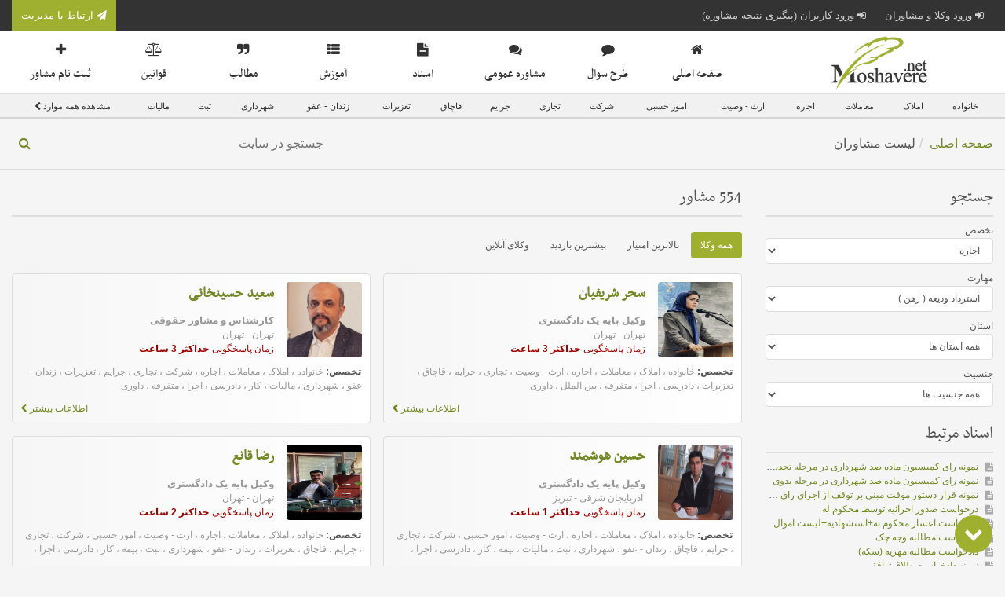

--- FILE ---
content_type: text/html; charset=UTF-8
request_url: http://www.moshavere.net/lawyers.php?subSkill=178&skill=4&title=%D8%A7%D8%B3%D8%AA%D8%B1%D8%AF%D8%A7%D8%AF-%D9%88%D8%AF%DB%8C%D8%B9%D9%87-(-%D8%B1%D9%87%D9%86-)
body_size: 181813
content:
<!DOCTYPE html>
<html lang="fa">
<head>
	<title>مشاوره حقوقی آنلاین ، تلفنی | لیست مشاوران</title>
	<link rel="icon" href="./media/img/favicon.ico" type="image/ico" />
	<link rel="shortcut icon" href="./media/img/favicon.ico" />
	<meta http-equiv="Content-Type" content="text/html;charset=UTF-8" />
	<meta http-equiv="X-UA-Compatible" content="IE=edge,chrome=1">
        <meta name="viewport" content="width=device-width, initial-scale=1">
        <meta name="HandheldFriendly" content="true">
	<meta name="robots" content="index, follow" />
	<meta name="author" content="Savang LTD | Savang.com" />
	<meta name="generator" content="Savang LTD | Savang.com" />
	<meta name="keywords" content="مشاوره حقوقي,مشاوره حقوقی تلفنی,مشاوران حقوقي,مرکز مشاوران,مرکز امور مشاوران,وکیل پایه یک,وكيل دادگستري,وکیل مهاجرت,وکیل دادگستری تهران,وکلای دادگستری,كانون وكلاي دادگستري,سایت وکیل,سايت وكالت,سایت مشاوره,سايت حقوقي,سايت مشاوره حقوقي,وبلاگ حقوقی ,فهرست,لیست" />
	<meta name="description" content="هم اکنون آماده پاسخگوئی هستیم * مشاوره حقوقی تلفنی ، مشاوره حقوقی خانواده | لیست مشاوران" />
	<meta property="og:locale" content="fa_IR" />
	<meta property="og:type" content="website" />
	<meta property="og:url" content="http://www.moshavere.net/lawyers.php?subSkill=178&skill=4&title=%D8%A7%D8%B3%D8%AA%D8%B1%D8%AF%D8%A7%D8%AF-%D9%88%D8%AF%DB%8C%D8%B9%D9%87-(-%D8%B1%D9%87%D9%86-)" />
	<meta property="og:site_name" content="مشاوره حقوقی آنلاین ، تلفنی | لیست مشاوران" />
	<meta property="og:title" content="مشاوره حقوقی آنلاین ، تلفنی | لیست مشاوران" />
	<meta property="og:description" content="هم اکنون آماده پاسخگوئی هستیم * مشاوره حقوقی تلفنی ، مشاوره حقوقی خانواده | لیست مشاوران" />
	<meta property="og:image" content="http://www.moshavere.net/media/img/logo.png" />
	<meta name="samandehi" content="981356920"/>
	<link rel="canonical" href="http://www.moshavere.net/lawyers.php?subSkill=178&skill=4&title=%D8%A7%D8%B3%D8%AA%D8%B1%D8%AF%D8%A7%D8%AF-%D9%88%D8%AF%DB%8C%D8%B9%D9%87-(-%D8%B1%D9%87%D9%86-)" />
		<base href="http://www.moshavere.net/" />
	<link rel="stylesheet" type="text/css" href="./media/css/element_v0.0.1/element.css" />
	<link rel="stylesheet" type="text/css" href="./media/css/style.css" />
	<link rel="stylesheet" type="text/css" href="./media/css/jquery.tooltip.css" />
	<link rel="stylesheet" type="text/css" href="./media/css/jquery.mCustomScrollbar.css" />
	<script src="./media/js/jquery.js" type="text/javascript"></script>
	<script src="./media/js/jquery-migrate-1.2.1.min.js" type="text/javascript"></script>
	<script src="./media/js/jquery.tooltip.min.js" type="text/javascript"></script>
	<script src="./media/js/jquery.mCustomScrollbar.concat.min.js" type="text/javascript"></script>
	<script type="text/javascript">
		$(document).ready(function(){
			// tooltip
			$("[title]").tooltip({showURL: false,showBody: " - "});
			
			// scroller
			$(".scroller").mCustomScrollbar({
				advanced:{
					updateOnContentResize:true
				},
				scrollButtons:{
					enable:true
				},
				theme:"dark-thick"
			});
			
			// info section close
			$(".info-section-close-button").click(function(){
				$(".info-section-wrapper").hide();
			});
			$(document).click(function(e){
        		if($(e.target).closest('.info-section').length === 0){
        			$(".info-section-wrapper").hide();
        		}
        	});

			// modal close
			$('.modal').click(function(e){
        		if($(e.target).closest('.modal-dialog').length === 0){
        			$('.modal-dialog').fadeOut('fast');
        			$('.modal').fadeOut('fast');
        		}
        	});
			
			// search submit
			$("#header-search-submit").click(function(){
				$("#header-search-form").submit();
			});
			
			// scroll
			$("div:has(> table.table)").addClass("table-section");
		});
	</script>
</head>
<body>
	<div id="page-load-progress">
		<div id="page-load-progress-inner"></div>
	</div>
	<header id="header-section">
		<div id="header-section-top">
			<div class="container center">
				<div class="row">
					<div class="col-small-12 col-medium-9">
						<nav id="header-top-menu-section">
							<ul>
																<li class="hidden-xsmall visible-small">
									<a href="http://www.moshavere.net/signin.php">
										<span class="icon icon-sign-in valign-middle"></span>
										<span>ورود وکلا و مشاوران</span>
									</a>
								</li>
								<li class="hidden-xsmall visible-small">
									<a href="http://www.moshavere.net/customer/signin.php">
										<span class="icon icon-sign-in valign-middle"></span>
										<span>ورود کاربران (پیگیری نتیجه مشاوره)</span>
									</a>
								</li>
								<li class="visible-xsmall hidden-small">
									<a href="http://www.moshavere.net/signin.php">
										<span class="icon icon-sign-in valign-middle"></span>
										<span>ورود مشاوران</span>
									</a>
								</li>
								<li class="visible-xsmall hidden-small">
									<a href="http://www.moshavere.net/customer/signin.php">
										<span class="icon icon-sign-in valign-middle"></span>
										<span>ورود کاربران</span>
									</a>
								</li>
															</ul>
						</nav>
					</div>
					<div class="hidden-xsmall visible-medium col-12 col-medium-3">
						<a id="app-download-button" target="_blank" href="http://www.moshavere.net/profile/?id=2"><span class="icon icon-paper-plane valign-middle"></span> ارتباط با مدیریت</a>
					</div>
				</div>
			</div>
		</div>
		<div id="header-section-bottom">
			<div class="container center">
				<div class="row">
					<div class="col-9 col-medium-6 col-large-3">
						<div id="header-logo-section">
							<a href="http://www.moshavere.net/index.php"><img src="http://www.moshavere.net/media/img/logo.png" alt="مشاوره.نت" /></a>
						</div>
					</div>
					<div class="col-3 col-medium-6 col-large-9">
						<nav id="header-menu-section" class="hidden-xsmall visible-large">
							<ul>
								<li >
									<a href="http://www.moshavere.net/index.php">
										<span class="icon icon-home valign-middle"></span>
										<span>صفحه اصلی</span>
									</a>
								</li>
								<li >
									<a href="http://www.moshavere.net/categories.php">
										<span class="icon icon-comment valign-middle"></span>
										<span>طرح سوال</span>
									</a>
								</li>
								<li >
									<a href="http://www.moshavere.net/forum">
										<span class="icon icon-comments valign-middle"></span>
										<span>مشاوره عمومی</span>
									</a>
								</li>
								<li >
									<a href="http://www.moshavere.net/documents">
										<span class="icon icon-file-text valign-middle"></span>
										<span>اسناد</span>
									</a>
								</li>
								<li >
									<a href="http://www.moshavere.net/content">
										<span class="icon icon-th-list valign-middle"></span>
										<span>آموزش</span>
									</a>
								</li>
								<li >
									<a href="http://www.moshavere.net/blogs">
										<span class="icon icon-quote-right valign-middle"></span>
										<span>مطالب</span>
									</a>
								</li>
								<li >
									<a href="http://www.moshavere.net/law">
										<span class="icon icon-balance-scale valign-middle"></span>
										<span>قوانین</span>
									</a>
								</li>
								<li >
									<a href="http://www.moshavere.net/signup.php">
										<span class="icon icon-plus valign-middle"></span>
										<span>ثبت نام مشاور</span>
									</a>
								</li>
							</ul>
						</nav>
						<nav id="header-fixed-menu-section" class="visible-xsmall hidden-large">
							<a id="header-fixed-menu-open" href="javascript:void(0)"><span class="icon icon-bars"></span></a>
						</nav>
					</div>
				</div>
			</div>
		</div>
		<div id="header-skills-menu-bar" class="hidden-xsmall visible-large">
			<div class="container center">
				<ul><li class="menu-hidden-xsmall menu-visible-large"><a href="http://www.moshavere.net/lawyers.php?skill=1&title=خانواده">خانواده</a><ul><li><a href="http://www.moshavere.net/lawyers.php?subSkill=1&skill=1&title=اثبات-زوجیت">اثبات زوجیت</a></li><li><a href="http://www.moshavere.net/lawyers.php?subSkill=2&skill=1&title=انکار-زوجیت">انکار زوجیت</a></li><li><a href="http://www.moshavere.net/lawyers.php?subSkill=3&skill=1&title=اثبات-نسب">اثبات نسب</a></li><li><a href="http://www.moshavere.net/lawyers.php?subSkill=4&skill=1&title=نفی-نسب">نفی نسب</a></li><li><a href="http://www.moshavere.net/lawyers.php?subSkill=5&skill=1&title=اثبات-کفالت-(-تحت-تکفل-بودن)">اثبات کفالت ( تحت تکفل بودن)</a></li><li><a href="http://www.moshavere.net/lawyers.php?subSkill=6&skill=1&title=اثبات-رجوع">اثبات رجوع</a></li><li><a href="http://www.moshavere.net/lawyers.php?subSkill=7&skill=1&title=ثبت-واقعه-رجوع">ثبت واقعه رجوع</a></li><li><a href="http://www.moshavere.net/lawyers.php?subSkill=8&skill=1&title=ثبت-واقعه-طلاق">ثبت واقعه طلاق</a></li><li><a href="http://www.moshavere.net/lawyers.php?subSkill=9&skill=1&title=اجازه-ازدواج-(-عدم-استیذان-از-ولی-)">اجازه ازدواج ( عدم استیذان از ولی )</a></li><li><a href="http://www.moshavere.net/lawyers.php?subSkill=10&skill=1&title=الزام-به-بذل-مدت">الزام به بذل مدت</a></li><li><a href="http://www.moshavere.net/categories.php#skills-section_1">مشاهده همه موارد <span class="icon icon-chevron-left valign-middle"></span></a></li></ul></li><li class="menu-hidden-xsmall menu-visible-large"><a href="http://www.moshavere.net/lawyers.php?skill=2&title=املاک">املاک</a><ul><li><a href="http://www.moshavere.net/lawyers.php?subSkill=49&skill=2&title=اثبات-مالکیت">اثبات مالکیت</a></li><li><a href="http://www.moshavere.net/lawyers.php?subSkill=50&skill=2&title=اثبات-وقفیت">اثبات وقفیت</a></li><li><a href="http://www.moshavere.net/lawyers.php?subSkill=51&skill=2&title=اثبات-تولیت-موقوفه">اثبات تولیت موقوفه</a></li><li><a href="http://www.moshavere.net/lawyers.php?subSkill=52&skill=2&title=اثبات-شراکت">اثبات شراکت</a></li><li><a href="http://www.moshavere.net/lawyers.php?subSkill=53&skill=2&title=اثبات-حق-ارتفاق-/-انتفاع">اثبات حق ارتفاق / انتفاع</a></li><li><a href="http://www.moshavere.net/lawyers.php?subSkill=54&skill=2&title=اثبات-نسق-زارعانه">اثبات نسق زارعانه</a></li><li><a href="http://www.moshavere.net/lawyers.php?subSkill=55&skill=2&title=اثبات-حریم-ملک">اثبات حریم ملک</a></li><li><a href="http://www.moshavere.net/lawyers.php?subSkill=56&skill=2&title=خلع-ید">خلع ید</a></li><li><a href="http://www.moshavere.net/lawyers.php?subSkill=57&skill=2&title=تسلیط-ید-(-وضع-ید-)">تسلیط ید ( وضع ید )</a></li><li><a href="http://www.moshavere.net/lawyers.php?subSkill=58&skill=2&title=قلع-و-قمع-مستحدثات/-نزع-اشجار">قلع و قمع مستحدثات/ نزع اشجار</a></li><li><a href="http://www.moshavere.net/categories.php#skills-section_2">مشاهده همه موارد <span class="icon icon-chevron-left valign-middle"></span></a></li></ul></li><li class="menu-hidden-xsmall menu-visible-large"><a href="http://www.moshavere.net/lawyers.php?skill=3&title=معاملات">معاملات</a><ul><li><a href="http://www.moshavere.net/lawyers.php?subSkill=100&skill=3&title=اثبات-فروش/اثبات-وقوع-بيع">اثبات فروش/اثبات وقوع بيع</a></li><li><a href="http://www.moshavere.net/lawyers.php?subSkill=101&skill=3&title=اثبات-شراکت">اثبات شراکت</a></li><li><a href="http://www.moshavere.net/lawyers.php?subSkill=102&skill=3&title=تنفیذ-مبایعه-نامه">تنفیذ مبایعه نامه</a></li><li><a href="http://www.moshavere.net/lawyers.php?subSkill=103&skill=3&title=تنفیذ-هبه-نامه">تنفیذ هبه نامه</a></li><li><a href="http://www.moshavere.net/lawyers.php?subSkill=104&skill=3&title=تنفیذ-صلح-نامه">تنفیذ صلح نامه</a></li><li><a href="http://www.moshavere.net/lawyers.php?subSkill=105&skill=3&title=تنفیذ-قرار-داد">تنفیذ قرار داد</a></li><li><a href="http://www.moshavere.net/lawyers.php?subSkill=106&skill=3&title=تنفیذ-تقسیم-نامه-عادی">تنفیذ تقسیم نامه عادی</a></li><li><a href="http://www.moshavere.net/lawyers.php?subSkill=107&skill=3&title=تشخیص-تاریخ-اسناد-عادی">تشخیص تاریخ اسناد عادی</a></li><li><a href="http://www.moshavere.net/lawyers.php?subSkill=108&skill=3&title=تشخیص-تاریخ-وقوع-معامله">تشخیص تاریخ وقوع معامله</a></li><li><a href="http://www.moshavere.net/lawyers.php?subSkill=109&skill=3&title=تایید-اصالت-سند">تایید اصالت سند</a></li><li><a href="http://www.moshavere.net/categories.php#skills-section_3">مشاهده همه موارد <span class="icon icon-chevron-left valign-middle"></span></a></li></ul></li><li class="menu-hidden-xsmall menu-visible-large"><a href="http://www.moshavere.net/lawyers.php?skill=4&title=اجاره">اجاره</a><ul><li><a href="http://www.moshavere.net/lawyers.php?subSkill=159&skill=4&title=الزام-به-تنظیم-اجاره-نامه-رسمی">الزام به تنظیم اجاره نامه رسمی</a></li><li><a href="http://www.moshavere.net/lawyers.php?subSkill=160&skill=4&title=الزام-به-تحویل-مورد-اجاره">الزام به تحویل مورد اجاره</a></li><li><a href="http://www.moshavere.net/lawyers.php?subSkill=161&skill=4&title=اعلام-جزئی-یا-اساسی-بودن-تعمیرات-عین-مستأجره">اعلام جزئی یا اساسی بودن تعمیرات عین مستأجره</a></li><li><a href="http://www.moshavere.net/lawyers.php?subSkill=162&skill=4&title=الزام-به-انجام-تعمیرات-اساسی">الزام به انجام تعمیرات اساسی</a></li><li><a href="http://www.moshavere.net/lawyers.php?subSkill=163&skill=4&title=تعدی-و-تفریط-مستاجر">تعدی و تفریط مستاجر</a></li><li><a href="http://www.moshavere.net/lawyers.php?subSkill=164&skill=4&title=تغییر-شغل">تغییر شغل</a></li><li><a href="http://www.moshavere.net/lawyers.php?subSkill=165&skill=4&title=ابطال-اجاره-نامه">ابطال اجاره نامه</a></li><li><a href="http://www.moshavere.net/lawyers.php?subSkill=166&skill=4&title=اعلام-فسخ-اجاره">اعلام فسخ اجاره</a></li><li><a href="http://www.moshavere.net/lawyers.php?subSkill=167&skill=4&title=تنفیذ-فسخ-اجاره">تنفیذ فسخ اجاره</a></li><li><a href="http://www.moshavere.net/lawyers.php?subSkill=168&skill=4&title=دستور-تخلیه">دستور تخلیه</a></li><li><a href="http://www.moshavere.net/categories.php#skills-section_4">مشاهده همه موارد <span class="icon icon-chevron-left valign-middle"></span></a></li></ul></li><li class="menu-hidden-xsmall menu-visible-large"><a href="http://www.moshavere.net/lawyers.php?skill=5&title=ارث-وصیت">ارث - وصیت</a><ul><li><a href="http://www.moshavere.net/lawyers.php?subSkill=183&skill=5&title=دعاوی-مربوط-به-وصیت">دعاوی مربوط به وصیت</a></li><li><a href="http://www.moshavere.net/lawyers.php?subSkill=184&skill=5&title=اثبات-وصیت-تملیکی">اثبات وصیت تملیکی</a></li><li><a href="http://www.moshavere.net/lawyers.php?subSkill=185&skill=5&title=اخراج-ثلث">اخراج ثلث</a></li><li><a href="http://www.moshavere.net/lawyers.php?subSkill=186&skill=5&title=ابطال-وصیت-نامه">ابطال وصیت نامه</a></li><li><a href="http://www.moshavere.net/lawyers.php?subSkill=187&skill=5&title=تنفیذ-وصیت-نامه">تنفیذ وصیت نامه</a></li><li><a href="http://www.moshavere.net/lawyers.php?subSkill=188&skill=5&title=رد-وصیت-نامه">رد وصیت نامه</a></li><li><a href="http://www.moshavere.net/lawyers.php?subSkill=189&skill=5&title=تحویل-موصی-به">تحویل موصی به</a></li><li><a href="http://www.moshavere.net/lawyers.php?subSkill=190&skill=5&title=عزل-وصی-از-وصایت">عزل وصی از وصایت</a></li><li><a href="http://www.moshavere.net/lawyers.php?subSkill=191&skill=5&title=ابطال-تقسیم-نامه">ابطال تقسیم نامه</a></li><li><a href="http://www.moshavere.net/lawyers.php?subSkill=192&skill=5&title=دعاوی-مربوط-به-ارث">دعاوی مربوط به ارث</a></li><li><a href="http://www.moshavere.net/categories.php#skills-section_5">مشاهده همه موارد <span class="icon icon-chevron-left valign-middle"></span></a></li></ul></li><li class="menu-hidden-xsmall menu-visible-large"><a href="http://www.moshavere.net/lawyers.php?skill=6&title=امور-حسبی">امور حسبی</a><ul><li><a href="http://www.moshavere.net/lawyers.php?subSkill=209&skill=6&title=دعاوی-مربوط-به-امور-حسبی">دعاوی مربوط به امور حسبی</a></li><li><a href="http://www.moshavere.net/lawyers.php?subSkill=210&skill=6&title=اثبات-کفالت">اثبات کفالت</a></li><li><a href="http://www.moshavere.net/lawyers.php?subSkill=211&skill=6&title=حکم-کفالت-و-سرپرستی">حکم  کفالت و سرپرستی</a></li><li><a href="http://www.moshavere.net/lawyers.php?subSkill=212&skill=6&title=صدور-حکم-رشد">صدور حکم رشد</a></li><li><a href="http://www.moshavere.net/lawyers.php?subSkill=213&skill=6&title=صدور-حکم-حجر">صدور حکم حجر</a></li><li><a href="http://www.moshavere.net/lawyers.php?subSkill=214&skill=6&title=رفع-حجر">رفع حجر</a></li><li><a href="http://www.moshavere.net/lawyers.php?subSkill=215&skill=6&title=غائب-مفقود-الاثر">غائب مفقود الاثر</a></li><li><a href="http://www.moshavere.net/lawyers.php?subSkill=216&skill=6&title=صدور-حکم-موت-فرضی">صدور حکم موت فرضی</a></li><li><a href="http://www.moshavere.net/lawyers.php?subSkill=217&skill=6&title=ابطال-ثبت-واقعه-فوت">ابطال ثبت واقعه فوت</a></li><li><a href="http://www.moshavere.net/lawyers.php?subSkill=218&skill=6&title=امور-راجع-به-امین">امور راجع به امین</a></li><li><a href="http://www.moshavere.net/categories.php#skills-section_6">مشاهده همه موارد <span class="icon icon-chevron-left valign-middle"></span></a></li></ul></li><li class="menu-hidden-xsmall menu-visible-large"><a href="http://www.moshavere.net/lawyers.php?skill=7&title=شرکت">شرکت</a><ul><li><a href="http://www.moshavere.net/lawyers.php?subSkill=230&skill=7&title=اثبات-شراکت">اثبات شراکت</a></li><li><a href="http://www.moshavere.net/lawyers.php?subSkill=231&skill=7&title=ثبت-شركت-/-موسسه">ثبت شركت / موسسه</a></li><li><a href="http://www.moshavere.net/lawyers.php?subSkill=232&skill=7&title=شركتهای-تجارتی">شركتهای تجارتی</a></li><li><a href="http://www.moshavere.net/lawyers.php?subSkill=233&skill=7&title=شركتهای-سهامی">شركتهای سهامی</a></li><li><a href="http://www.moshavere.net/lawyers.php?subSkill=234&skill=7&title=ثبت-شرکت-سهامی-خاص">ثبت شرکت سهامی خاص</a></li><li><a href="http://www.moshavere.net/lawyers.php?subSkill=235&skill=7&title=ثبت-شرکت-با-مسئولیت-محدود">ثبت شرکت با مسئولیت محدود</a></li><li><a href="http://www.moshavere.net/lawyers.php?subSkill=236&skill=7&title=مجامع-عمومی">مجامع عمومی</a></li><li><a href="http://www.moshavere.net/lawyers.php?subSkill=237&skill=7&title=هيئت-مدیره">هيئت مدیره</a></li><li><a href="http://www.moshavere.net/lawyers.php?subSkill=238&skill=7&title=مدیر-عامل">مدیر عامل</a></li><li><a href="http://www.moshavere.net/lawyers.php?subSkill=239&skill=7&title=بازرسان">بازرسان</a></li><li><a href="http://www.moshavere.net/categories.php#skills-section_7">مشاهده همه موارد <span class="icon icon-chevron-left valign-middle"></span></a></li></ul></li><li class="menu-hidden-xsmall menu-visible-large"><a href="http://www.moshavere.net/lawyers.php?skill=8&title=تجاری">تجاری</a><ul><li><a href="http://www.moshavere.net/lawyers.php?subSkill=259&skill=8&title=مطالبه-وجه-چک">مطالبه وجه چک</a></li><li><a href="http://www.moshavere.net/lawyers.php?subSkill=260&skill=8&title=مطالبه-وجه-سفته">مطالبه وجه سفته</a></li><li><a href="http://www.moshavere.net/lawyers.php?subSkill=261&skill=8&title=ابطال-چك">ابطال چك</a></li><li><a href="http://www.moshavere.net/lawyers.php?subSkill=262&skill=8&title=استرداد-لاشه-اسناد-تجاری">استرداد لاشه اسناد تجاری</a></li><li><a href="http://www.moshavere.net/lawyers.php?subSkill=263&skill=8&title=دستور-موقت-منع-پرداخت-وجه-چك">دستور موقت منع پرداخت وجه چك</a></li><li><a href="http://www.moshavere.net/lawyers.php?subSkill=264&skill=8&title=ابطال-ظهر-نویسی-چک">ابطال ظهر نویسی چک</a></li><li><a href="http://www.moshavere.net/lawyers.php?subSkill=265&skill=8&title=ابطال-سند-در-وجه-حامل">ابطال سند در وجه حامل</a></li><li><a href="http://www.moshavere.net/lawyers.php?subSkill=266&skill=8&title=ابطال-ثبت-علامت-تجاری">ابطال ثبت علامت تجاری</a></li><li><a href="http://www.moshavere.net/lawyers.php?subSkill=267&skill=8&title=ابطال-اظهارنامه-تجارتی">ابطال اظهارنامه تجارتی</a></li><li><a href="http://www.moshavere.net/lawyers.php?subSkill=268&skill=8&title=ابطال-ورقه-اختراع">ابطال ورقه اختراع</a></li><li><a href="http://www.moshavere.net/categories.php#skills-section_8">مشاهده همه موارد <span class="icon icon-chevron-left valign-middle"></span></a></li></ul></li><li class="menu-hidden-xsmall menu-visible-large"><a href="http://www.moshavere.net/lawyers.php?skill=9&title=جرایم">جرایم</a><ul><li><a href="http://www.moshavere.net/lawyers.php?subSkill=285&skill=9&title=جرایم-علیه-اشخاص">جرایم علیه اشخاص</a></li><li><a href="http://www.moshavere.net/lawyers.php?subSkill=286&skill=9&title=آدم-ربایی">آدم ربایی</a></li><li><a href="http://www.moshavere.net/lawyers.php?subSkill=287&skill=9&title=اسید-پاشی">اسید پاشی</a></li><li><a href="http://www.moshavere.net/lawyers.php?subSkill=288&skill=9&title=ایراد-صدمات-بدني">ایراد صدمات بدني</a></li><li><a href="http://www.moshavere.net/lawyers.php?subSkill=289&skill=9&title=امتناع-از-تحویل-یا-تحصیل-طفل">امتناع از تحویل یا تحصیل طفل</a></li><li><a href="http://www.moshavere.net/lawyers.php?subSkill=290&skill=9&title=اخاذی">اخاذی</a></li><li><a href="http://www.moshavere.net/lawyers.php?subSkill=291&skill=9&title=افشای-اسرار">افشای اسرار</a></li><li><a href="http://www.moshavere.net/lawyers.php?subSkill=292&skill=9&title=افشای-سئوالات-امتحانی">افشای سئوالات امتحانی</a></li><li><a href="http://www.moshavere.net/lawyers.php?subSkill=293&skill=9&title=اخلال-درنظم-و-آرامش-عمومی">اخلال درنظم و آرامش عمومی</a></li><li><a href="http://www.moshavere.net/lawyers.php?subSkill=294&skill=9&title=استفاده-از-علایم-و-البسه-نظامی">استفاده از علایم  و البسه نظامی</a></li><li><a href="http://www.moshavere.net/categories.php#skills-section_9">مشاهده همه موارد <span class="icon icon-chevron-left valign-middle"></span></a></li></ul></li><li class="menu-hidden-xsmall menu-visible-large"><a href="http://www.moshavere.net/lawyers.php?skill=10&title=قاچاق">قاچاق</a><ul><li><a href="http://www.moshavere.net/lawyers.php?subSkill=368&skill=10&title=قاچاق-ارز">قاچاق ارز</a></li><li><a href="http://www.moshavere.net/lawyers.php?subSkill=369&skill=10&title=قاچاق-كالا">قاچاق كالا</a></li><li><a href="http://www.moshavere.net/lawyers.php?subSkill=370&skill=10&title=قاچاق-سوخت">قاچاق سوخت</a></li><li><a href="http://www.moshavere.net/lawyers.php?subSkill=371&skill=10&title=قاچاق-انسان">قاچاق انسان</a></li><li><a href="http://www.moshavere.net/lawyers.php?subSkill=372&skill=10&title=قاچاق-آثار-باستانی">قاچاق آثار باستانی</a></li><li><a href="http://www.moshavere.net/lawyers.php?subSkill=373&skill=10&title=قاچاق-مواد-مخدر">قاچاق مواد مخدر</a></li><li><a href="http://www.moshavere.net/lawyers.php?subSkill=374&skill=10&title=قاچاق-مشروبات-الكلی">قاچاق مشروبات الكلی</a></li><li><a href="http://www.moshavere.net/lawyers.php?subSkill=375&skill=10&title=قاچاق-مواد-روانگردان">قاچاق مواد روانگردان</a></li><li><a href="http://www.moshavere.net/lawyers.php?subSkill=376&skill=10&title=قاچاق-اسلحه-و-مهمات">قاچاق اسلحه و مهمات</a></li><li><a href="http://www.moshavere.net/lawyers.php?subSkill=377&skill=10&title=قاچاق-مسلحانه">قاچاق مسلحانه</a></li><li><a href="http://www.moshavere.net/categories.php#skills-section_10">مشاهده همه موارد <span class="icon icon-chevron-left valign-middle"></span></a></li></ul></li><li class="menu-hidden-xsmall menu-visible-xlarge"><a href="http://www.moshavere.net/lawyers.php?skill=11&title=تعزیرات">تعزیرات</a><ul><li><a href="http://www.moshavere.net/lawyers.php?subSkill=379&skill=11&title=گران-فروشی-کالا">گران فروشی کالا</a></li><li><a href="http://www.moshavere.net/lawyers.php?subSkill=380&skill=11&title=گران-فروشی-ارز">گران فروشی ارز</a></li><li><a href="http://www.moshavere.net/lawyers.php?subSkill=381&skill=11&title=تعزیرات-امور-گندم-ارد-و-نان">تعزیرات امور گندم -ارد و نان</a></li><li><a href="http://www.moshavere.net/lawyers.php?subSkill=382&skill=11&title=تعزیرات-امور-بهداشتی-و-درمانی">تعزیرات امور بهداشتی و درمانی</a></li><li><a href="http://www.moshavere.net/lawyers.php?subSkill=383&skill=11&title=تعزیرات-حكومتی-راجع-به-كالا-وارز">تعزیرات حكومتی راجع به كالا وارز</a></li><li><a href="http://www.moshavere.net/lawyers.php?subSkill=384&skill=11&title=نظارت-برقیمت-و-توزیع-كالا-وخدمات">نظارت برقیمت و توزیع كالا وخدمات</a></li><li><a href="http://www.moshavere.net/lawyers.php?subSkill=385&skill=11&title=اخلال-كنندگان-در-عرصه-دام-و-توزیع-گوشت">اخلال كنندگان در عرصه دام و توزیع گوشت</a></li><li><a href="http://www.moshavere.net/lawyers.php?subSkill=386&skill=11&title=تخلفات-و-امور-گمرکی">تخلفات و امور گمرکی</a></li><li><a href="http://www.moshavere.net/lawyers.php?subSkill=387&skill=11&title=احتكار-کالا">احتكار کالا</a></li><li><a href="http://www.moshavere.net/lawyers.php?subSkill=388&skill=11&title=مباحث-متفرقه">مباحث متفرقه</a></li><li><a href="http://www.moshavere.net/categories.php#skills-section_11">مشاهده همه موارد <span class="icon icon-chevron-left valign-middle"></span></a></li></ul></li><li class="menu-hidden-xsmall menu-visible-xlarge"><a href="http://www.moshavere.net/lawyers.php?skill=12&title=زندان-عفو">زندان - عفو</a><ul><li><a href="http://www.moshavere.net/lawyers.php?subSkill=389&skill=12&title=اعلام-رضایت">اعلام رضایت</a></li><li><a href="http://www.moshavere.net/lawyers.php?subSkill=390&skill=12&title=آزادی-مشروط">آزادی مشروط</a></li><li><a href="http://www.moshavere.net/lawyers.php?subSkill=391&skill=12&title=اعاده-دادرسی">اعاده دادرسی</a></li><li><a href="http://www.moshavere.net/lawyers.php?subSkill=392&skill=12&title=تعلیق-مجازات">تعلیق مجازات</a></li><li><a href="http://www.moshavere.net/lawyers.php?subSkill=393&skill=12&title=تخفیف-مجازات">تخفیف مجازات</a></li><li><a href="http://www.moshavere.net/lawyers.php?subSkill=394&skill=12&title=تجمیع-مجازات">تجمیع مجازات</a></li><li><a href="http://www.moshavere.net/lawyers.php?subSkill=395&skill=12&title=مرور-زمان">مرور زمان</a></li><li><a href="http://www.moshavere.net/lawyers.php?subSkill=396&skill=12&title=زندانیان-رای-باز">زندانیان رای باز</a></li><li><a href="http://www.moshavere.net/lawyers.php?subSkill=397&skill=12&title=شورای-طبقه-بندی">شورای طبقه بندی</a></li><li><a href="http://www.moshavere.net/lawyers.php?subSkill=398&skill=12&title=عفو-محكومین">عفو محكومین</a></li><li><a href="http://www.moshavere.net/categories.php#skills-section_12">مشاهده همه موارد <span class="icon icon-chevron-left valign-middle"></span></a></li></ul></li><li class="menu-hidden-xsmall menu-visible-xlarge"><a href="http://www.moshavere.net/lawyers.php?skill=13&title=شهرداری">شهرداری</a><ul><li><a href="http://www.moshavere.net/lawyers.php?subSkill=407&skill=13&title=وظایف-شهرداری">وظایف شهرداری</a></li><li><a href="http://www.moshavere.net/lawyers.php?subSkill=408&skill=13&title=صدور-پروانه">صدور پروانه</a></li><li><a href="http://www.moshavere.net/lawyers.php?subSkill=409&skill=13&title=گواهی-عدم-خلافی">گواهی عدم خلافی</a></li><li><a href="http://www.moshavere.net/lawyers.php?subSkill=410&skill=13&title=الزام-به-صدور-پایان-کار">الزام به صدور پایان کار</a></li><li><a href="http://www.moshavere.net/lawyers.php?subSkill=411&skill=13&title=ابطال-جواز-ساختمانی">ابطال جواز ساختمانی</a></li><li><a href="http://www.moshavere.net/lawyers.php?subSkill=412&skill=13&title=تغییر-كاربری-اراضی">تغییر كاربری اراضی</a></li><li><a href="http://www.moshavere.net/lawyers.php?subSkill=413&skill=13&title=تخلفات-ساختمانی">تخلفات ساختمانی</a></li><li><a href="http://www.moshavere.net/lawyers.php?subSkill=414&skill=13&title=عوارض-قانونی">عوارض قانونی</a></li><li><a href="http://www.moshavere.net/lawyers.php?subSkill=415&skill=13&title=حق-مرغوبیت">حق مرغوبیت</a></li><li><a href="http://www.moshavere.net/lawyers.php?subSkill=416&skill=13&title=اراضی-فاقد-كاربری-مسكونی">اراضی فاقد كاربری مسكونی</a></li><li><a href="http://www.moshavere.net/categories.php#skills-section_13">مشاهده همه موارد <span class="icon icon-chevron-left valign-middle"></span></a></li></ul></li><li class="menu-hidden-xsmall menu-visible-xlarge"><a href="http://www.moshavere.net/lawyers.php?skill=14&title=ثبت">ثبت</a><ul><li><a href="http://www.moshavere.net/lawyers.php?subSkill=430&skill=14&title=ثبت-احوال">ثبت احوال</a></li><li><a href="http://www.moshavere.net/lawyers.php?subSkill=431&skill=14&title=دعاوی-مربوط-به-اسناد-سجلی">دعاوی مربوط به اسناد سجلی</a></li><li><a href="http://www.moshavere.net/lawyers.php?subSkill=432&skill=14&title=اثبات-سیادت-یا-حذف-آن">اثبات سیادت یا حذف آن</a></li><li><a href="http://www.moshavere.net/lawyers.php?subSkill=433&skill=14&title=الزام-به-ثبت-ولادت">الزام به ثبت ولادت</a></li><li><a href="http://www.moshavere.net/lawyers.php?subSkill=434&skill=14&title=الزام-به-صدور-شناسنامه">الزام به صدور شناسنامه</a></li><li><a href="http://www.moshavere.net/lawyers.php?subSkill=435&skill=14&title=الزام-خوانده-به-تنظیم-سند-سجلی">الزام خوانده به تنظیم سند سجلی</a></li><li><a href="http://www.moshavere.net/lawyers.php?subSkill=436&skill=14&title=اصلاح-شناسنامه">اصلاح  شناسنامه</a></li><li><a href="http://www.moshavere.net/lawyers.php?subSkill=437&skill=14&title=اصلاح-تاریخ-فوت">اصلاح تاریخ فوت</a></li><li><a href="http://www.moshavere.net/lawyers.php?subSkill=438&skill=14&title=ابطال-شناسنامه">ابطال شناسنامه</a></li><li><a href="http://www.moshavere.net/lawyers.php?subSkill=439&skill=14&title=ابطال-واقعه-فوت">ابطال واقعه فوت</a></li><li><a href="http://www.moshavere.net/categories.php#skills-section_14">مشاهده همه موارد <span class="icon icon-chevron-left valign-middle"></span></a></li></ul></li><li class="menu-hidden-xsmall menu-visible-xlarge"><a href="http://www.moshavere.net/lawyers.php?skill=15&title=مالیات">مالیات</a><ul><li><a href="http://www.moshavere.net/lawyers.php?subSkill=498&skill=15&title=مالیات-مشاغل-و-اصناف">مالیات مشاغل و اصناف</a></li><li><a href="http://www.moshavere.net/lawyers.php?subSkill=499&skill=15&title=مالیات-بر-در-آمد">مالیات بر در آمد</a></li><li><a href="http://www.moshavere.net/lawyers.php?subSkill=500&skill=15&title=مالیات-بر-ارث">مالیات بر ارث</a></li><li><a href="http://www.moshavere.net/lawyers.php?subSkill=501&skill=15&title=مالیات-بر-ثروت-و-دارائی">مالیات بر ثروت و دارائی</a></li><li><a href="http://www.moshavere.net/lawyers.php?subSkill=502&skill=15&title=مالیات-بر-ارزش-افزوده">مالیات بر ارزش افزوده</a></li><li><a href="http://www.moshavere.net/lawyers.php?subSkill=503&skill=15&title=مالیات-شركتها">مالیات شركتها</a></li><li><a href="http://www.moshavere.net/lawyers.php?subSkill=504&skill=15&title=معافیت-مالیاتی">معافیت مالیاتی</a></li><li><a href="http://www.moshavere.net/lawyers.php?subSkill=505&skill=15&title=جرایم-مالیاتی">جرایم مالیاتی</a></li><li><a href="http://www.moshavere.net/lawyers.php?subSkill=506&skill=15&title=مالیات-اتباع-خارجه">مالیات اتباع خارجه</a></li><li><a href="http://www.moshavere.net/lawyers.php?subSkill=507&skill=15&title=مراجع-حل-اختلافات-مالیاتی">مراجع حل اختلافات مالیاتی</a></li><li><a href="http://www.moshavere.net/categories.php#skills-section_15">مشاهده همه موارد <span class="icon icon-chevron-left valign-middle"></span></a></li></ul></li><li class="menu-hidden-xsmall"><a href="http://www.moshavere.net/lawyers.php?skill=16&title=بیمه">بیمه</a><ul><li><a href="http://www.moshavere.net/lawyers.php?subSkill=510&skill=16&title=احتساب-سوابق-بیمه">احتساب سوابق بیمه</a></li><li><a href="http://www.moshavere.net/lawyers.php?subSkill=511&skill=16&title=اصلاح-سوابق-بیمه">اصلاح سوابق بیمه</a></li><li><a href="http://www.moshavere.net/lawyers.php?subSkill=512&skill=16&title=بیمه-بیكاری">بیمه بیكاری</a></li><li><a href="http://www.moshavere.net/lawyers.php?subSkill=513&skill=16&title=بیمه-مسئولیت">بیمه مسئولیت</a></li><li><a href="http://www.moshavere.net/lawyers.php?subSkill=514&skill=16&title=بیمه-حوادث">بیمه حوادث</a></li><li><a href="http://www.moshavere.net/lawyers.php?subSkill=515&skill=16&title=بیمه-خودرو">بیمه خودرو</a></li><li><a href="http://www.moshavere.net/lawyers.php?subSkill=516&skill=16&title=بیمه-بازنشستگی">بیمه بازنشستگی</a></li><li><a href="http://www.moshavere.net/lawyers.php?subSkill=517&skill=16&title=بیمه-عمر">بیمه عمر</a></li><li><a href="http://www.moshavere.net/lawyers.php?subSkill=518&skill=16&title=بیمه-محصولات">بیمه محصولات</a></li><li><a href="http://www.moshavere.net/lawyers.php?subSkill=519&skill=16&title=بیمه-آتش-سوزی">بیمه آتش سوزی</a></li><li><a href="http://www.moshavere.net/categories.php#skills-section_16">مشاهده همه موارد <span class="icon icon-chevron-left valign-middle"></span></a></li></ul></li><li class="menu-hidden-xsmall"><a href="http://www.moshavere.net/lawyers.php?skill=17&title=کار">کار</a><ul><li><a href="http://www.moshavere.net/lawyers.php?subSkill=529&skill=17&title=اختلاف-کارگر-و-کارفرما">اختلاف کارگر و کارفرما</a></li><li><a href="http://www.moshavere.net/lawyers.php?subSkill=530&skill=17&title=اخراج">اخراج</a></li><li><a href="http://www.moshavere.net/lawyers.php?subSkill=531&skill=17&title=استعفاء">استعفاء</a></li><li><a href="http://www.moshavere.net/lawyers.php?subSkill=532&skill=17&title=از-كار-افتادگی">از كار افتادگی</a></li><li><a href="http://www.moshavere.net/lawyers.php?subSkill=533&skill=17&title=بازنشستگی">بازنشستگی</a></li><li><a href="http://www.moshavere.net/lawyers.php?subSkill=534&skill=17&title=بازگشت-به-کار">بازگشت به کار</a></li><li><a href="http://www.moshavere.net/lawyers.php?subSkill=535&skill=17&title=بیكاری-،-بیمه-بیكاری">بیكاری ، بیمه بیكاری</a></li><li><a href="http://www.moshavere.net/lawyers.php?subSkill=536&skill=17&title=خاتمه-و-تعليق-قرارداد-كار">خاتمه و تعليق قرارداد كار</a></li><li><a href="http://www.moshavere.net/lawyers.php?subSkill=537&skill=17&title=حقوق-و-مزایای-پایان-كار">حقوق و مزایای پایان كار</a></li><li><a href="http://www.moshavere.net/lawyers.php?subSkill=538&skill=17&title=نقض-قرارداد-کار">نقض قرارداد کار</a></li><li><a href="http://www.moshavere.net/categories.php#skills-section_17">مشاهده همه موارد <span class="icon icon-chevron-left valign-middle"></span></a></li></ul></li><li class="menu-hidden-xsmall"><a href="http://www.moshavere.net/lawyers.php?skill=18&title=دادرسی">دادرسی</a><ul><li><a href="http://www.moshavere.net/lawyers.php?subSkill=551&skill=18&title=دلایل-اثبات-دعوی">دلایل اثبات دعوی</a></li><li><a href="http://www.moshavere.net/lawyers.php?subSkill=552&skill=18&title=اقرار">اقرار</a></li><li><a href="http://www.moshavere.net/lawyers.php?subSkill=553&skill=18&title=شهادت-شهود">شهادت شهود</a></li><li><a href="http://www.moshavere.net/lawyers.php?subSkill=554&skill=18&title=رجوع-از-شهادت">رجوع از شهادت</a></li><li><a href="http://www.moshavere.net/lawyers.php?subSkill=555&skill=18&title=جرح-شهود">جرح شهود</a></li><li><a href="http://www.moshavere.net/lawyers.php?subSkill=556&skill=18&title=سند-رسمی-و-عادی">سند رسمی و عادی</a></li><li><a href="http://www.moshavere.net/lawyers.php?subSkill=557&skill=18&title=جلب-نظر-کارشناس">جلب نظر کارشناس</a></li><li><a href="http://www.moshavere.net/lawyers.php?subSkill=558&skill=18&title=اعتراض-به-نظر-کارشناس">اعتراض به نظر کارشناس</a></li><li><a href="http://www.moshavere.net/lawyers.php?subSkill=559&skill=18&title=سوگند">سوگند</a></li><li><a href="http://www.moshavere.net/lawyers.php?subSkill=560&skill=18&title=قسامه">قسامه</a></li><li><a href="http://www.moshavere.net/categories.php#skills-section_18">مشاهده همه موارد <span class="icon icon-chevron-left valign-middle"></span></a></li></ul></li><li class="menu-hidden-xsmall"><a href="http://www.moshavere.net/lawyers.php?skill=19&title=اجرا">اجرا</a><ul><li><a href="http://www.moshavere.net/lawyers.php?subSkill=587&skill=19&title=اجرای-احکام-مدنی">اجرای احکام مدنی</a></li><li><a href="http://www.moshavere.net/lawyers.php?subSkill=588&skill=19&title=درخواست-صدور-اجرائیه">درخواست صدور اجرائیه</a></li><li><a href="http://www.moshavere.net/lawyers.php?subSkill=589&skill=19&title=درخواست-اعمال-ماده-2-نحوه-اجرای-...">درخواست اعمال ماده 2 نحوه اجرای ...</a></li><li><a href="http://www.moshavere.net/lawyers.php?subSkill=590&skill=19&title=صدور-اجراییه-در-مورد-رای-هیات-حل-اختلاف-اداره-کار">صدور اجراییه در مورد رای هیات حل اختلاف اداره کار</a></li><li><a href="http://www.moshavere.net/lawyers.php?subSkill=591&skill=19&title=اعتراض-ثالث-اجرايي-(-نسبت-به-مال-توقیف-شده)">اعتراض ثالث اجرايي ( نسبت به مال توقیف شده)</a></li><li><a href="http://www.moshavere.net/lawyers.php?subSkill=592&skill=19&title=ابطال-اجراییه">ابطال اجراییه</a></li><li><a href="http://www.moshavere.net/lawyers.php?subSkill=593&skill=19&title=ابطال-عملیات-اجرایی">ابطال عملیات اجرایی</a></li><li><a href="http://www.moshavere.net/lawyers.php?subSkill=594&skill=19&title=اعتراض-به-عملیات-اجرایی">اعتراض به عملیات اجرایی</a></li><li><a href="http://www.moshavere.net/lawyers.php?subSkill=595&skill=19&title=توقیف-و-تاخیرعملیات-اجرایی">توقیف و تاخیرعملیات اجرایی</a></li><li><a href="http://www.moshavere.net/lawyers.php?subSkill=596&skill=19&title=اعاده-وضع-به-حال-سابق">اعاده وضع به حال سابق</a></li><li><a href="http://www.moshavere.net/categories.php#skills-section_19">مشاهده همه موارد <span class="icon icon-chevron-left valign-middle"></span></a></li></ul></li><li class="menu-hidden-xsmall"><a href="http://www.moshavere.net/lawyers.php?skill=20&title=متفرقه">متفرقه</a><ul><li><a href="http://www.moshavere.net/lawyers.php?subSkill=608&skill=20&title=مطالبه-وجه">مطالبه وجه</a></li><li><a href="http://www.moshavere.net/lawyers.php?subSkill=609&skill=20&title=اثبات-ابراء-دین">اثبات ابراء دین</a></li><li><a href="http://www.moshavere.net/lawyers.php?subSkill=610&skill=20&title=مطالبه-طلب">مطالبه طلب</a></li><li><a href="http://www.moshavere.net/lawyers.php?subSkill=611&skill=20&title=مطالبه-وجه-رسید-عادی">مطالبه وجه رسید عادی</a></li><li><a href="http://www.moshavere.net/lawyers.php?subSkill=612&skill=20&title=مطالبه-وجه-اسناد-تجاری">مطالبه وجه اسناد تجاری</a></li><li><a href="http://www.moshavere.net/lawyers.php?subSkill=613&skill=20&title=مطالبه-ارز-خارجی">مطالبه ارز خارجی</a></li><li><a href="http://www.moshavere.net/lawyers.php?subSkill=614&skill=20&title=مطالبه-وجه-انجام-امور-ساختمانی">مطالبه وجه انجام امور ساختمانی</a></li><li><a href="http://www.moshavere.net/lawyers.php?subSkill=615&skill=20&title=مطالبه-وجه-ضمانت-">مطالبه وجه ضمانت  </a></li><li><a href="http://www.moshavere.net/lawyers.php?subSkill=616&skill=20&title=خدمات-عمومی">خدمات عمومی</a></li><li><a href="http://www.moshavere.net/lawyers.php?subSkill=617&skill=20&title=مطالبه-وجه-آب-و-برق-و-گاز-و..">مطالبه وجه آب و برق و گاز و..</a></li><li><a href="http://www.moshavere.net/categories.php#skills-section_20">مشاهده همه موارد <span class="icon icon-chevron-left valign-middle"></span></a></li></ul></li><li class="menu-hidden-xsmall"><a href="http://www.moshavere.net/lawyers.php?skill=21&title=بین-الملل">بین الملل</a><ul><li><a href="http://www.moshavere.net/lawyers.php?subSkill=647&skill=21&title=اخذ-کارت-بازرگانی">اخذ کارت بازرگانی</a></li><li><a href="http://www.moshavere.net/lawyers.php?subSkill=648&skill=21&title=تجارت-بین-الملل">تجارت بین الملل</a></li><li><a href="http://www.moshavere.net/lawyers.php?subSkill=649&skill=21&title=سرمایه-گذاری-خارجی">سرمایه گذاری خارجی</a></li><li><a href="http://www.moshavere.net/lawyers.php?subSkill=650&skill=21&title=حمل-و-نقل-بین-المللی">حمل و نقل بین المللی</a></li><li><a href="http://www.moshavere.net/lawyers.php?subSkill=651&skill=21&title=صادرات-و-واردات">صادرات و واردات</a></li><li><a href="http://www.moshavere.net/lawyers.php?subSkill=652&skill=21&title=معافیت-های-گمركی-اتباع-خارجه">معافیت های گمركی اتباع خارجه</a></li><li><a href="http://www.moshavere.net/lawyers.php?subSkill=653&skill=21&title=واردات-كالا-توسط-اتباع-خارجه">واردات كالا توسط اتباع خارجه</a></li><li><a href="http://www.moshavere.net/lawyers.php?subSkill=654&skill=21&title=صادرات-و-خروج-كالا-توسط-اتباع-خارجه">صادرات و خروج كالا توسط اتباع خارجه</a></li><li><a href="http://www.moshavere.net/lawyers.php?subSkill=655&skill=21&title=هیأت-حل-اختلاف-امور-گمركی-(-ماده-50-قانون-گمرك)">هیأت حل اختلاف امور گمركی ( ماده 50 قانون گمرك)</a></li><li><a href="http://www.moshavere.net/lawyers.php?subSkill=656&skill=21&title=ترخیص-کالا-از-گمرک">ترخیص کالا از گمرک</a></li><li><a href="http://www.moshavere.net/categories.php#skills-section_21">مشاهده همه موارد <span class="icon icon-chevron-left valign-middle"></span></a></li></ul></li><li class="menu-hidden-xsmall"><a href="http://www.moshavere.net/lawyers.php?skill=22&title=داوری">داوری</a><ul><li><a href="http://www.moshavere.net/lawyers.php?subSkill=678&skill=22&title=اعتبار-موافقتنامه-داوری">اعتبار موافقتنامه داوری</a></li><li><a href="http://www.moshavere.net/lawyers.php?subSkill=679&skill=22&title=درخواست-تعيين-داور">درخواست تعيين داور</a></li><li><a href="http://www.moshavere.net/lawyers.php?subSkill=680&skill=22&title=رسیدگی-به-جرح-داور">رسیدگی به جرح داور</a></li><li><a href="http://www.moshavere.net/lawyers.php?subSkill=681&skill=22&title=عزل-داور">عزل داور</a></li><li><a href="http://www.moshavere.net/lawyers.php?subSkill=682&skill=22&title=اصلاح-و-تفسیر-و-تکمیل-رای">اصلاح  و تفسیر و تکمیل رای</a></li><li><a href="http://www.moshavere.net/lawyers.php?subSkill=683&skill=22&title=اعتراض-به-رأی-داور">اعتراض به رأی داور</a></li><li><a href="http://www.moshavere.net/lawyers.php?subSkill=684&skill=22&title=ابطال-رأی-داوری-و-شرط-داوری">ابطال رأی داوری و شرط داوری</a></li><li><a href="http://www.moshavere.net/lawyers.php?subSkill=685&skill=22&title=مطالبه-حق-الزحمه-داوری">مطالبه حق الزحمه داوری</a></li><li><a href="http://www.moshavere.net/lawyers.php?subSkill=686&skill=22&title=درخواست-ابلاغ-و-اجرای-رای">درخواست ابلاغ و اجرای رای</a></li><li><a href="http://www.moshavere.net/lawyers.php?subSkill=687&skill=22&title=داوری-قانون-صنایع-و-معادن">داوری قانون صنایع و معادن</a></li><li><a href="http://www.moshavere.net/categories.php#skills-section_22">مشاهده همه موارد <span class="icon icon-chevron-left valign-middle"></span></a></li></ul></li><li><a href="http://www.moshavere.net/categories.php">مشاهده همه موارد <span class="icon icon-chevron-left valign-middle"></span></a></li></ul>			</div>
		</div>
	</header>
	<div id="header-skills-menu">
		<h1><span id="header-skills-close" class="icon icon-times valign-middle margin-left"></span>زمینه حقوقی مورد نظر را انتخاب نمایید</h1>
		<div class="row"><div class="col col-12 col-small-6 col-medium-4 col-large-3"><h2><a href="http://www.moshavere.net/lawyers.php?skill=1&title=خانواده">خانواده</a></h2><ul><li><a href="http://www.moshavere.net/lawyers.php?subSkill=1&skill=1&title=اثبات-زوجیت">اثبات زوجیت</a></li><li><a href="http://www.moshavere.net/lawyers.php?subSkill=2&skill=1&title=انکار-زوجیت">انکار زوجیت</a></li><li><a href="http://www.moshavere.net/lawyers.php?subSkill=3&skill=1&title=اثبات-نسب">اثبات نسب</a></li><li><a href="http://www.moshavere.net/lawyers.php?subSkill=4&skill=1&title=نفی-نسب">نفی نسب</a></li><li><a href="http://www.moshavere.net/lawyers.php?subSkill=5&skill=1&title=اثبات-کفالت-(-تحت-تکفل-بودن)">اثبات کفالت ( تحت تکفل بودن)</a></li><li><a href="http://www.moshavere.net/lawyers.php?subSkill=6&skill=1&title=اثبات-رجوع">اثبات رجوع</a></li><li><a href="http://www.moshavere.net/lawyers.php?subSkill=7&skill=1&title=ثبت-واقعه-رجوع">ثبت واقعه رجوع</a></li><li><a href="http://www.moshavere.net/lawyers.php?subSkill=8&skill=1&title=ثبت-واقعه-طلاق">ثبت واقعه طلاق</a></li><li><a href="http://www.moshavere.net/lawyers.php?subSkill=9&skill=1&title=اجازه-ازدواج-(-عدم-استیذان-از-ولی-)">اجازه ازدواج ( عدم استیذان از ولی )</a></li><li><a href="http://www.moshavere.net/lawyers.php?subSkill=10&skill=1&title=الزام-به-بذل-مدت">الزام به بذل مدت</a></li><li><a href="http://www.moshavere.net/categories.php#skills-section_1">مشاهده همه موارد <span class="icon icon-chevron-left valign-middle"></span></a></li></ul></div><div class="col col-12 col-small-6 col-medium-4 col-large-3"><h2><a href="http://www.moshavere.net/lawyers.php?skill=2&title=املاک">املاک</a></h2><ul><li><a href="http://www.moshavere.net/lawyers.php?subSkill=49&skill=2&title=اثبات-مالکیت">اثبات مالکیت</a></li><li><a href="http://www.moshavere.net/lawyers.php?subSkill=50&skill=2&title=اثبات-وقفیت">اثبات وقفیت</a></li><li><a href="http://www.moshavere.net/lawyers.php?subSkill=51&skill=2&title=اثبات-تولیت-موقوفه">اثبات تولیت موقوفه</a></li><li><a href="http://www.moshavere.net/lawyers.php?subSkill=52&skill=2&title=اثبات-شراکت">اثبات شراکت</a></li><li><a href="http://www.moshavere.net/lawyers.php?subSkill=53&skill=2&title=اثبات-حق-ارتفاق-/-انتفاع">اثبات حق ارتفاق / انتفاع</a></li><li><a href="http://www.moshavere.net/lawyers.php?subSkill=54&skill=2&title=اثبات-نسق-زارعانه">اثبات نسق زارعانه</a></li><li><a href="http://www.moshavere.net/lawyers.php?subSkill=55&skill=2&title=اثبات-حریم-ملک">اثبات حریم ملک</a></li><li><a href="http://www.moshavere.net/lawyers.php?subSkill=56&skill=2&title=خلع-ید">خلع ید</a></li><li><a href="http://www.moshavere.net/lawyers.php?subSkill=57&skill=2&title=تسلیط-ید-(-وضع-ید-)">تسلیط ید ( وضع ید )</a></li><li><a href="http://www.moshavere.net/lawyers.php?subSkill=58&skill=2&title=قلع-و-قمع-مستحدثات/-نزع-اشجار">قلع و قمع مستحدثات/ نزع اشجار</a></li><li><a href="http://www.moshavere.net/categories.php#skills-section_2">مشاهده همه موارد <span class="icon icon-chevron-left valign-middle"></span></a></li></ul></div><div class="col col-12 col-small-6 col-medium-4 col-large-3"><h2><a href="http://www.moshavere.net/lawyers.php?skill=3&title=معاملات">معاملات</a></h2><ul><li><a href="http://www.moshavere.net/lawyers.php?subSkill=100&skill=3&title=اثبات-فروش/اثبات-وقوع-بيع">اثبات فروش/اثبات وقوع بيع</a></li><li><a href="http://www.moshavere.net/lawyers.php?subSkill=101&skill=3&title=اثبات-شراکت">اثبات شراکت</a></li><li><a href="http://www.moshavere.net/lawyers.php?subSkill=102&skill=3&title=تنفیذ-مبایعه-نامه">تنفیذ مبایعه نامه</a></li><li><a href="http://www.moshavere.net/lawyers.php?subSkill=103&skill=3&title=تنفیذ-هبه-نامه">تنفیذ هبه نامه</a></li><li><a href="http://www.moshavere.net/lawyers.php?subSkill=104&skill=3&title=تنفیذ-صلح-نامه">تنفیذ صلح نامه</a></li><li><a href="http://www.moshavere.net/lawyers.php?subSkill=105&skill=3&title=تنفیذ-قرار-داد">تنفیذ قرار داد</a></li><li><a href="http://www.moshavere.net/lawyers.php?subSkill=106&skill=3&title=تنفیذ-تقسیم-نامه-عادی">تنفیذ تقسیم نامه عادی</a></li><li><a href="http://www.moshavere.net/lawyers.php?subSkill=107&skill=3&title=تشخیص-تاریخ-اسناد-عادی">تشخیص تاریخ اسناد عادی</a></li><li><a href="http://www.moshavere.net/lawyers.php?subSkill=108&skill=3&title=تشخیص-تاریخ-وقوع-معامله">تشخیص تاریخ وقوع معامله</a></li><li><a href="http://www.moshavere.net/lawyers.php?subSkill=109&skill=3&title=تایید-اصالت-سند">تایید اصالت سند</a></li><li><a href="http://www.moshavere.net/categories.php#skills-section_3">مشاهده همه موارد <span class="icon icon-chevron-left valign-middle"></span></a></li></ul></div><div class="col col-12 col-small-6 col-medium-4 col-large-3"><h2><a href="http://www.moshavere.net/lawyers.php?skill=4&title=اجاره">اجاره</a></h2><ul><li><a href="http://www.moshavere.net/lawyers.php?subSkill=159&skill=4&title=الزام-به-تنظیم-اجاره-نامه-رسمی">الزام به تنظیم اجاره نامه رسمی</a></li><li><a href="http://www.moshavere.net/lawyers.php?subSkill=160&skill=4&title=الزام-به-تحویل-مورد-اجاره">الزام به تحویل مورد اجاره</a></li><li><a href="http://www.moshavere.net/lawyers.php?subSkill=161&skill=4&title=اعلام-جزئی-یا-اساسی-بودن-تعمیرات-عین-مستأجره">اعلام جزئی یا اساسی بودن تعمیرات عین مستأجره</a></li><li><a href="http://www.moshavere.net/lawyers.php?subSkill=162&skill=4&title=الزام-به-انجام-تعمیرات-اساسی">الزام به انجام تعمیرات اساسی</a></li><li><a href="http://www.moshavere.net/lawyers.php?subSkill=163&skill=4&title=تعدی-و-تفریط-مستاجر">تعدی و تفریط مستاجر</a></li><li><a href="http://www.moshavere.net/lawyers.php?subSkill=164&skill=4&title=تغییر-شغل">تغییر شغل</a></li><li><a href="http://www.moshavere.net/lawyers.php?subSkill=165&skill=4&title=ابطال-اجاره-نامه">ابطال اجاره نامه</a></li><li><a href="http://www.moshavere.net/lawyers.php?subSkill=166&skill=4&title=اعلام-فسخ-اجاره">اعلام فسخ اجاره</a></li><li><a href="http://www.moshavere.net/lawyers.php?subSkill=167&skill=4&title=تنفیذ-فسخ-اجاره">تنفیذ فسخ اجاره</a></li><li><a href="http://www.moshavere.net/lawyers.php?subSkill=168&skill=4&title=دستور-تخلیه">دستور تخلیه</a></li><li><a href="http://www.moshavere.net/categories.php#skills-section_4">مشاهده همه موارد <span class="icon icon-chevron-left valign-middle"></span></a></li></ul></div><div class="col col-12 col-small-6 col-medium-4 col-large-3"><h2><a href="http://www.moshavere.net/lawyers.php?skill=5&title=ارث-وصیت">ارث - وصیت</a></h2><ul><li><a href="http://www.moshavere.net/lawyers.php?subSkill=183&skill=5&title=دعاوی-مربوط-به-وصیت">دعاوی مربوط به وصیت</a></li><li><a href="http://www.moshavere.net/lawyers.php?subSkill=184&skill=5&title=اثبات-وصیت-تملیکی">اثبات وصیت تملیکی</a></li><li><a href="http://www.moshavere.net/lawyers.php?subSkill=185&skill=5&title=اخراج-ثلث">اخراج ثلث</a></li><li><a href="http://www.moshavere.net/lawyers.php?subSkill=186&skill=5&title=ابطال-وصیت-نامه">ابطال وصیت نامه</a></li><li><a href="http://www.moshavere.net/lawyers.php?subSkill=187&skill=5&title=تنفیذ-وصیت-نامه">تنفیذ وصیت نامه</a></li><li><a href="http://www.moshavere.net/lawyers.php?subSkill=188&skill=5&title=رد-وصیت-نامه">رد وصیت نامه</a></li><li><a href="http://www.moshavere.net/lawyers.php?subSkill=189&skill=5&title=تحویل-موصی-به">تحویل موصی به</a></li><li><a href="http://www.moshavere.net/lawyers.php?subSkill=190&skill=5&title=عزل-وصی-از-وصایت">عزل وصی از وصایت</a></li><li><a href="http://www.moshavere.net/lawyers.php?subSkill=191&skill=5&title=ابطال-تقسیم-نامه">ابطال تقسیم نامه</a></li><li><a href="http://www.moshavere.net/lawyers.php?subSkill=192&skill=5&title=دعاوی-مربوط-به-ارث">دعاوی مربوط به ارث</a></li><li><a href="http://www.moshavere.net/categories.php#skills-section_5">مشاهده همه موارد <span class="icon icon-chevron-left valign-middle"></span></a></li></ul></div><div class="col col-12 col-small-6 col-medium-4 col-large-3"><h2><a href="http://www.moshavere.net/lawyers.php?skill=6&title=امور-حسبی">امور حسبی</a></h2><ul><li><a href="http://www.moshavere.net/lawyers.php?subSkill=209&skill=6&title=دعاوی-مربوط-به-امور-حسبی">دعاوی مربوط به امور حسبی</a></li><li><a href="http://www.moshavere.net/lawyers.php?subSkill=210&skill=6&title=اثبات-کفالت">اثبات کفالت</a></li><li><a href="http://www.moshavere.net/lawyers.php?subSkill=211&skill=6&title=حکم-کفالت-و-سرپرستی">حکم  کفالت و سرپرستی</a></li><li><a href="http://www.moshavere.net/lawyers.php?subSkill=212&skill=6&title=صدور-حکم-رشد">صدور حکم رشد</a></li><li><a href="http://www.moshavere.net/lawyers.php?subSkill=213&skill=6&title=صدور-حکم-حجر">صدور حکم حجر</a></li><li><a href="http://www.moshavere.net/lawyers.php?subSkill=214&skill=6&title=رفع-حجر">رفع حجر</a></li><li><a href="http://www.moshavere.net/lawyers.php?subSkill=215&skill=6&title=غائب-مفقود-الاثر">غائب مفقود الاثر</a></li><li><a href="http://www.moshavere.net/lawyers.php?subSkill=216&skill=6&title=صدور-حکم-موت-فرضی">صدور حکم موت فرضی</a></li><li><a href="http://www.moshavere.net/lawyers.php?subSkill=217&skill=6&title=ابطال-ثبت-واقعه-فوت">ابطال ثبت واقعه فوت</a></li><li><a href="http://www.moshavere.net/lawyers.php?subSkill=218&skill=6&title=امور-راجع-به-امین">امور راجع به امین</a></li><li><a href="http://www.moshavere.net/categories.php#skills-section_6">مشاهده همه موارد <span class="icon icon-chevron-left valign-middle"></span></a></li></ul></div><div class="col col-12 col-small-6 col-medium-4 col-large-3"><h2><a href="http://www.moshavere.net/lawyers.php?skill=7&title=شرکت">شرکت</a></h2><ul><li><a href="http://www.moshavere.net/lawyers.php?subSkill=230&skill=7&title=اثبات-شراکت">اثبات شراکت</a></li><li><a href="http://www.moshavere.net/lawyers.php?subSkill=231&skill=7&title=ثبت-شركت-/-موسسه">ثبت شركت / موسسه</a></li><li><a href="http://www.moshavere.net/lawyers.php?subSkill=232&skill=7&title=شركتهای-تجارتی">شركتهای تجارتی</a></li><li><a href="http://www.moshavere.net/lawyers.php?subSkill=233&skill=7&title=شركتهای-سهامی">شركتهای سهامی</a></li><li><a href="http://www.moshavere.net/lawyers.php?subSkill=234&skill=7&title=ثبت-شرکت-سهامی-خاص">ثبت شرکت سهامی خاص</a></li><li><a href="http://www.moshavere.net/lawyers.php?subSkill=235&skill=7&title=ثبت-شرکت-با-مسئولیت-محدود">ثبت شرکت با مسئولیت محدود</a></li><li><a href="http://www.moshavere.net/lawyers.php?subSkill=236&skill=7&title=مجامع-عمومی">مجامع عمومی</a></li><li><a href="http://www.moshavere.net/lawyers.php?subSkill=237&skill=7&title=هيئت-مدیره">هيئت مدیره</a></li><li><a href="http://www.moshavere.net/lawyers.php?subSkill=238&skill=7&title=مدیر-عامل">مدیر عامل</a></li><li><a href="http://www.moshavere.net/lawyers.php?subSkill=239&skill=7&title=بازرسان">بازرسان</a></li><li><a href="http://www.moshavere.net/categories.php#skills-section_7">مشاهده همه موارد <span class="icon icon-chevron-left valign-middle"></span></a></li></ul></div><div class="col col-12 col-small-6 col-medium-4 col-large-3"><h2><a href="http://www.moshavere.net/lawyers.php?skill=8&title=تجاری">تجاری</a></h2><ul><li><a href="http://www.moshavere.net/lawyers.php?subSkill=259&skill=8&title=مطالبه-وجه-چک">مطالبه وجه چک</a></li><li><a href="http://www.moshavere.net/lawyers.php?subSkill=260&skill=8&title=مطالبه-وجه-سفته">مطالبه وجه سفته</a></li><li><a href="http://www.moshavere.net/lawyers.php?subSkill=261&skill=8&title=ابطال-چك">ابطال چك</a></li><li><a href="http://www.moshavere.net/lawyers.php?subSkill=262&skill=8&title=استرداد-لاشه-اسناد-تجاری">استرداد لاشه اسناد تجاری</a></li><li><a href="http://www.moshavere.net/lawyers.php?subSkill=263&skill=8&title=دستور-موقت-منع-پرداخت-وجه-چك">دستور موقت منع پرداخت وجه چك</a></li><li><a href="http://www.moshavere.net/lawyers.php?subSkill=264&skill=8&title=ابطال-ظهر-نویسی-چک">ابطال ظهر نویسی چک</a></li><li><a href="http://www.moshavere.net/lawyers.php?subSkill=265&skill=8&title=ابطال-سند-در-وجه-حامل">ابطال سند در وجه حامل</a></li><li><a href="http://www.moshavere.net/lawyers.php?subSkill=266&skill=8&title=ابطال-ثبت-علامت-تجاری">ابطال ثبت علامت تجاری</a></li><li><a href="http://www.moshavere.net/lawyers.php?subSkill=267&skill=8&title=ابطال-اظهارنامه-تجارتی">ابطال اظهارنامه تجارتی</a></li><li><a href="http://www.moshavere.net/lawyers.php?subSkill=268&skill=8&title=ابطال-ورقه-اختراع">ابطال ورقه اختراع</a></li><li><a href="http://www.moshavere.net/categories.php#skills-section_8">مشاهده همه موارد <span class="icon icon-chevron-left valign-middle"></span></a></li></ul></div><div class="col col-12 col-small-6 col-medium-4 col-large-3"><h2><a href="http://www.moshavere.net/lawyers.php?skill=9&title=جرایم">جرایم</a></h2><ul><li><a href="http://www.moshavere.net/lawyers.php?subSkill=285&skill=9&title=جرایم-علیه-اشخاص">جرایم علیه اشخاص</a></li><li><a href="http://www.moshavere.net/lawyers.php?subSkill=286&skill=9&title=آدم-ربایی">آدم ربایی</a></li><li><a href="http://www.moshavere.net/lawyers.php?subSkill=287&skill=9&title=اسید-پاشی">اسید پاشی</a></li><li><a href="http://www.moshavere.net/lawyers.php?subSkill=288&skill=9&title=ایراد-صدمات-بدني">ایراد صدمات بدني</a></li><li><a href="http://www.moshavere.net/lawyers.php?subSkill=289&skill=9&title=امتناع-از-تحویل-یا-تحصیل-طفل">امتناع از تحویل یا تحصیل طفل</a></li><li><a href="http://www.moshavere.net/lawyers.php?subSkill=290&skill=9&title=اخاذی">اخاذی</a></li><li><a href="http://www.moshavere.net/lawyers.php?subSkill=291&skill=9&title=افشای-اسرار">افشای اسرار</a></li><li><a href="http://www.moshavere.net/lawyers.php?subSkill=292&skill=9&title=افشای-سئوالات-امتحانی">افشای سئوالات امتحانی</a></li><li><a href="http://www.moshavere.net/lawyers.php?subSkill=293&skill=9&title=اخلال-درنظم-و-آرامش-عمومی">اخلال درنظم و آرامش عمومی</a></li><li><a href="http://www.moshavere.net/lawyers.php?subSkill=294&skill=9&title=استفاده-از-علایم-و-البسه-نظامی">استفاده از علایم  و البسه نظامی</a></li><li><a href="http://www.moshavere.net/categories.php#skills-section_9">مشاهده همه موارد <span class="icon icon-chevron-left valign-middle"></span></a></li></ul></div><div class="col col-12 col-small-6 col-medium-4 col-large-3"><h2><a href="http://www.moshavere.net/lawyers.php?skill=10&title=قاچاق">قاچاق</a></h2><ul><li><a href="http://www.moshavere.net/lawyers.php?subSkill=368&skill=10&title=قاچاق-ارز">قاچاق ارز</a></li><li><a href="http://www.moshavere.net/lawyers.php?subSkill=369&skill=10&title=قاچاق-كالا">قاچاق كالا</a></li><li><a href="http://www.moshavere.net/lawyers.php?subSkill=370&skill=10&title=قاچاق-سوخت">قاچاق سوخت</a></li><li><a href="http://www.moshavere.net/lawyers.php?subSkill=371&skill=10&title=قاچاق-انسان">قاچاق انسان</a></li><li><a href="http://www.moshavere.net/lawyers.php?subSkill=372&skill=10&title=قاچاق-آثار-باستانی">قاچاق آثار باستانی</a></li><li><a href="http://www.moshavere.net/lawyers.php?subSkill=373&skill=10&title=قاچاق-مواد-مخدر">قاچاق مواد مخدر</a></li><li><a href="http://www.moshavere.net/lawyers.php?subSkill=374&skill=10&title=قاچاق-مشروبات-الكلی">قاچاق مشروبات الكلی</a></li><li><a href="http://www.moshavere.net/lawyers.php?subSkill=375&skill=10&title=قاچاق-مواد-روانگردان">قاچاق مواد روانگردان</a></li><li><a href="http://www.moshavere.net/lawyers.php?subSkill=376&skill=10&title=قاچاق-اسلحه-و-مهمات">قاچاق اسلحه و مهمات</a></li><li><a href="http://www.moshavere.net/lawyers.php?subSkill=377&skill=10&title=قاچاق-مسلحانه">قاچاق مسلحانه</a></li><li><a href="http://www.moshavere.net/categories.php#skills-section_10">مشاهده همه موارد <span class="icon icon-chevron-left valign-middle"></span></a></li></ul></div><div class="col col-12 col-small-6 col-medium-4 col-large-3"><h2><a href="http://www.moshavere.net/lawyers.php?skill=11&title=تعزیرات">تعزیرات</a></h2><ul><li><a href="http://www.moshavere.net/lawyers.php?subSkill=379&skill=11&title=گران-فروشی-کالا">گران فروشی کالا</a></li><li><a href="http://www.moshavere.net/lawyers.php?subSkill=380&skill=11&title=گران-فروشی-ارز">گران فروشی ارز</a></li><li><a href="http://www.moshavere.net/lawyers.php?subSkill=381&skill=11&title=تعزیرات-امور-گندم-ارد-و-نان">تعزیرات امور گندم -ارد و نان</a></li><li><a href="http://www.moshavere.net/lawyers.php?subSkill=382&skill=11&title=تعزیرات-امور-بهداشتی-و-درمانی">تعزیرات امور بهداشتی و درمانی</a></li><li><a href="http://www.moshavere.net/lawyers.php?subSkill=383&skill=11&title=تعزیرات-حكومتی-راجع-به-كالا-وارز">تعزیرات حكومتی راجع به كالا وارز</a></li><li><a href="http://www.moshavere.net/lawyers.php?subSkill=384&skill=11&title=نظارت-برقیمت-و-توزیع-كالا-وخدمات">نظارت برقیمت و توزیع كالا وخدمات</a></li><li><a href="http://www.moshavere.net/lawyers.php?subSkill=385&skill=11&title=اخلال-كنندگان-در-عرصه-دام-و-توزیع-گوشت">اخلال كنندگان در عرصه دام و توزیع گوشت</a></li><li><a href="http://www.moshavere.net/lawyers.php?subSkill=386&skill=11&title=تخلفات-و-امور-گمرکی">تخلفات و امور گمرکی</a></li><li><a href="http://www.moshavere.net/lawyers.php?subSkill=387&skill=11&title=احتكار-کالا">احتكار کالا</a></li><li><a href="http://www.moshavere.net/lawyers.php?subSkill=388&skill=11&title=مباحث-متفرقه">مباحث متفرقه</a></li><li><a href="http://www.moshavere.net/categories.php#skills-section_11">مشاهده همه موارد <span class="icon icon-chevron-left valign-middle"></span></a></li></ul></div><div class="col col-12 col-small-6 col-medium-4 col-large-3"><h2><a href="http://www.moshavere.net/lawyers.php?skill=12&title=زندان-عفو">زندان - عفو</a></h2><ul><li><a href="http://www.moshavere.net/lawyers.php?subSkill=389&skill=12&title=اعلام-رضایت">اعلام رضایت</a></li><li><a href="http://www.moshavere.net/lawyers.php?subSkill=390&skill=12&title=آزادی-مشروط">آزادی مشروط</a></li><li><a href="http://www.moshavere.net/lawyers.php?subSkill=391&skill=12&title=اعاده-دادرسی">اعاده دادرسی</a></li><li><a href="http://www.moshavere.net/lawyers.php?subSkill=392&skill=12&title=تعلیق-مجازات">تعلیق مجازات</a></li><li><a href="http://www.moshavere.net/lawyers.php?subSkill=393&skill=12&title=تخفیف-مجازات">تخفیف مجازات</a></li><li><a href="http://www.moshavere.net/lawyers.php?subSkill=394&skill=12&title=تجمیع-مجازات">تجمیع مجازات</a></li><li><a href="http://www.moshavere.net/lawyers.php?subSkill=395&skill=12&title=مرور-زمان">مرور زمان</a></li><li><a href="http://www.moshavere.net/lawyers.php?subSkill=396&skill=12&title=زندانیان-رای-باز">زندانیان رای باز</a></li><li><a href="http://www.moshavere.net/lawyers.php?subSkill=397&skill=12&title=شورای-طبقه-بندی">شورای طبقه بندی</a></li><li><a href="http://www.moshavere.net/lawyers.php?subSkill=398&skill=12&title=عفو-محكومین">عفو محكومین</a></li><li><a href="http://www.moshavere.net/categories.php#skills-section_12">مشاهده همه موارد <span class="icon icon-chevron-left valign-middle"></span></a></li></ul></div><div class="col col-12 col-small-6 col-medium-4 col-large-3"><h2><a href="http://www.moshavere.net/lawyers.php?skill=13&title=شهرداری">شهرداری</a></h2><ul><li><a href="http://www.moshavere.net/lawyers.php?subSkill=407&skill=13&title=وظایف-شهرداری">وظایف شهرداری</a></li><li><a href="http://www.moshavere.net/lawyers.php?subSkill=408&skill=13&title=صدور-پروانه">صدور پروانه</a></li><li><a href="http://www.moshavere.net/lawyers.php?subSkill=409&skill=13&title=گواهی-عدم-خلافی">گواهی عدم خلافی</a></li><li><a href="http://www.moshavere.net/lawyers.php?subSkill=410&skill=13&title=الزام-به-صدور-پایان-کار">الزام به صدور پایان کار</a></li><li><a href="http://www.moshavere.net/lawyers.php?subSkill=411&skill=13&title=ابطال-جواز-ساختمانی">ابطال جواز ساختمانی</a></li><li><a href="http://www.moshavere.net/lawyers.php?subSkill=412&skill=13&title=تغییر-كاربری-اراضی">تغییر كاربری اراضی</a></li><li><a href="http://www.moshavere.net/lawyers.php?subSkill=413&skill=13&title=تخلفات-ساختمانی">تخلفات ساختمانی</a></li><li><a href="http://www.moshavere.net/lawyers.php?subSkill=414&skill=13&title=عوارض-قانونی">عوارض قانونی</a></li><li><a href="http://www.moshavere.net/lawyers.php?subSkill=415&skill=13&title=حق-مرغوبیت">حق مرغوبیت</a></li><li><a href="http://www.moshavere.net/lawyers.php?subSkill=416&skill=13&title=اراضی-فاقد-كاربری-مسكونی">اراضی فاقد كاربری مسكونی</a></li><li><a href="http://www.moshavere.net/categories.php#skills-section_13">مشاهده همه موارد <span class="icon icon-chevron-left valign-middle"></span></a></li></ul></div><div class="col col-12 col-small-6 col-medium-4 col-large-3"><h2><a href="http://www.moshavere.net/lawyers.php?skill=14&title=ثبت">ثبت</a></h2><ul><li><a href="http://www.moshavere.net/lawyers.php?subSkill=430&skill=14&title=ثبت-احوال">ثبت احوال</a></li><li><a href="http://www.moshavere.net/lawyers.php?subSkill=431&skill=14&title=دعاوی-مربوط-به-اسناد-سجلی">دعاوی مربوط به اسناد سجلی</a></li><li><a href="http://www.moshavere.net/lawyers.php?subSkill=432&skill=14&title=اثبات-سیادت-یا-حذف-آن">اثبات سیادت یا حذف آن</a></li><li><a href="http://www.moshavere.net/lawyers.php?subSkill=433&skill=14&title=الزام-به-ثبت-ولادت">الزام به ثبت ولادت</a></li><li><a href="http://www.moshavere.net/lawyers.php?subSkill=434&skill=14&title=الزام-به-صدور-شناسنامه">الزام به صدور شناسنامه</a></li><li><a href="http://www.moshavere.net/lawyers.php?subSkill=435&skill=14&title=الزام-خوانده-به-تنظیم-سند-سجلی">الزام خوانده به تنظیم سند سجلی</a></li><li><a href="http://www.moshavere.net/lawyers.php?subSkill=436&skill=14&title=اصلاح-شناسنامه">اصلاح  شناسنامه</a></li><li><a href="http://www.moshavere.net/lawyers.php?subSkill=437&skill=14&title=اصلاح-تاریخ-فوت">اصلاح تاریخ فوت</a></li><li><a href="http://www.moshavere.net/lawyers.php?subSkill=438&skill=14&title=ابطال-شناسنامه">ابطال شناسنامه</a></li><li><a href="http://www.moshavere.net/lawyers.php?subSkill=439&skill=14&title=ابطال-واقعه-فوت">ابطال واقعه فوت</a></li><li><a href="http://www.moshavere.net/categories.php#skills-section_14">مشاهده همه موارد <span class="icon icon-chevron-left valign-middle"></span></a></li></ul></div><div class="col col-12 col-small-6 col-medium-4 col-large-3"><h2><a href="http://www.moshavere.net/lawyers.php?skill=15&title=مالیات">مالیات</a></h2><ul><li><a href="http://www.moshavere.net/lawyers.php?subSkill=498&skill=15&title=مالیات-مشاغل-و-اصناف">مالیات مشاغل و اصناف</a></li><li><a href="http://www.moshavere.net/lawyers.php?subSkill=499&skill=15&title=مالیات-بر-در-آمد">مالیات بر در آمد</a></li><li><a href="http://www.moshavere.net/lawyers.php?subSkill=500&skill=15&title=مالیات-بر-ارث">مالیات بر ارث</a></li><li><a href="http://www.moshavere.net/lawyers.php?subSkill=501&skill=15&title=مالیات-بر-ثروت-و-دارائی">مالیات بر ثروت و دارائی</a></li><li><a href="http://www.moshavere.net/lawyers.php?subSkill=502&skill=15&title=مالیات-بر-ارزش-افزوده">مالیات بر ارزش افزوده</a></li><li><a href="http://www.moshavere.net/lawyers.php?subSkill=503&skill=15&title=مالیات-شركتها">مالیات شركتها</a></li><li><a href="http://www.moshavere.net/lawyers.php?subSkill=504&skill=15&title=معافیت-مالیاتی">معافیت مالیاتی</a></li><li><a href="http://www.moshavere.net/lawyers.php?subSkill=505&skill=15&title=جرایم-مالیاتی">جرایم مالیاتی</a></li><li><a href="http://www.moshavere.net/lawyers.php?subSkill=506&skill=15&title=مالیات-اتباع-خارجه">مالیات اتباع خارجه</a></li><li><a href="http://www.moshavere.net/lawyers.php?subSkill=507&skill=15&title=مراجع-حل-اختلافات-مالیاتی">مراجع حل اختلافات مالیاتی</a></li><li><a href="http://www.moshavere.net/categories.php#skills-section_15">مشاهده همه موارد <span class="icon icon-chevron-left valign-middle"></span></a></li></ul></div><div class="col col-12 col-small-6 col-medium-4 col-large-3"><h2><a href="http://www.moshavere.net/lawyers.php?skill=16&title=بیمه">بیمه</a></h2><ul><li><a href="http://www.moshavere.net/lawyers.php?subSkill=510&skill=16&title=احتساب-سوابق-بیمه">احتساب سوابق بیمه</a></li><li><a href="http://www.moshavere.net/lawyers.php?subSkill=511&skill=16&title=اصلاح-سوابق-بیمه">اصلاح سوابق بیمه</a></li><li><a href="http://www.moshavere.net/lawyers.php?subSkill=512&skill=16&title=بیمه-بیكاری">بیمه بیكاری</a></li><li><a href="http://www.moshavere.net/lawyers.php?subSkill=513&skill=16&title=بیمه-مسئولیت">بیمه مسئولیت</a></li><li><a href="http://www.moshavere.net/lawyers.php?subSkill=514&skill=16&title=بیمه-حوادث">بیمه حوادث</a></li><li><a href="http://www.moshavere.net/lawyers.php?subSkill=515&skill=16&title=بیمه-خودرو">بیمه خودرو</a></li><li><a href="http://www.moshavere.net/lawyers.php?subSkill=516&skill=16&title=بیمه-بازنشستگی">بیمه بازنشستگی</a></li><li><a href="http://www.moshavere.net/lawyers.php?subSkill=517&skill=16&title=بیمه-عمر">بیمه عمر</a></li><li><a href="http://www.moshavere.net/lawyers.php?subSkill=518&skill=16&title=بیمه-محصولات">بیمه محصولات</a></li><li><a href="http://www.moshavere.net/lawyers.php?subSkill=519&skill=16&title=بیمه-آتش-سوزی">بیمه آتش سوزی</a></li><li><a href="http://www.moshavere.net/categories.php#skills-section_16">مشاهده همه موارد <span class="icon icon-chevron-left valign-middle"></span></a></li></ul></div><div class="col col-12 col-small-6 col-medium-4 col-large-3"><h2><a href="http://www.moshavere.net/lawyers.php?skill=17&title=کار">کار</a></h2><ul><li><a href="http://www.moshavere.net/lawyers.php?subSkill=529&skill=17&title=اختلاف-کارگر-و-کارفرما">اختلاف کارگر و کارفرما</a></li><li><a href="http://www.moshavere.net/lawyers.php?subSkill=530&skill=17&title=اخراج">اخراج</a></li><li><a href="http://www.moshavere.net/lawyers.php?subSkill=531&skill=17&title=استعفاء">استعفاء</a></li><li><a href="http://www.moshavere.net/lawyers.php?subSkill=532&skill=17&title=از-كار-افتادگی">از كار افتادگی</a></li><li><a href="http://www.moshavere.net/lawyers.php?subSkill=533&skill=17&title=بازنشستگی">بازنشستگی</a></li><li><a href="http://www.moshavere.net/lawyers.php?subSkill=534&skill=17&title=بازگشت-به-کار">بازگشت به کار</a></li><li><a href="http://www.moshavere.net/lawyers.php?subSkill=535&skill=17&title=بیكاری-،-بیمه-بیكاری">بیكاری ، بیمه بیكاری</a></li><li><a href="http://www.moshavere.net/lawyers.php?subSkill=536&skill=17&title=خاتمه-و-تعليق-قرارداد-كار">خاتمه و تعليق قرارداد كار</a></li><li><a href="http://www.moshavere.net/lawyers.php?subSkill=537&skill=17&title=حقوق-و-مزایای-پایان-كار">حقوق و مزایای پایان كار</a></li><li><a href="http://www.moshavere.net/lawyers.php?subSkill=538&skill=17&title=نقض-قرارداد-کار">نقض قرارداد کار</a></li><li><a href="http://www.moshavere.net/categories.php#skills-section_17">مشاهده همه موارد <span class="icon icon-chevron-left valign-middle"></span></a></li></ul></div><div class="col col-12 col-small-6 col-medium-4 col-large-3"><h2><a href="http://www.moshavere.net/lawyers.php?skill=18&title=دادرسی">دادرسی</a></h2><ul><li><a href="http://www.moshavere.net/lawyers.php?subSkill=551&skill=18&title=دلایل-اثبات-دعوی">دلایل اثبات دعوی</a></li><li><a href="http://www.moshavere.net/lawyers.php?subSkill=552&skill=18&title=اقرار">اقرار</a></li><li><a href="http://www.moshavere.net/lawyers.php?subSkill=553&skill=18&title=شهادت-شهود">شهادت شهود</a></li><li><a href="http://www.moshavere.net/lawyers.php?subSkill=554&skill=18&title=رجوع-از-شهادت">رجوع از شهادت</a></li><li><a href="http://www.moshavere.net/lawyers.php?subSkill=555&skill=18&title=جرح-شهود">جرح شهود</a></li><li><a href="http://www.moshavere.net/lawyers.php?subSkill=556&skill=18&title=سند-رسمی-و-عادی">سند رسمی و عادی</a></li><li><a href="http://www.moshavere.net/lawyers.php?subSkill=557&skill=18&title=جلب-نظر-کارشناس">جلب نظر کارشناس</a></li><li><a href="http://www.moshavere.net/lawyers.php?subSkill=558&skill=18&title=اعتراض-به-نظر-کارشناس">اعتراض به نظر کارشناس</a></li><li><a href="http://www.moshavere.net/lawyers.php?subSkill=559&skill=18&title=سوگند">سوگند</a></li><li><a href="http://www.moshavere.net/lawyers.php?subSkill=560&skill=18&title=قسامه">قسامه</a></li><li><a href="http://www.moshavere.net/categories.php#skills-section_18">مشاهده همه موارد <span class="icon icon-chevron-left valign-middle"></span></a></li></ul></div><div class="col col-12 col-small-6 col-medium-4 col-large-3"><h2><a href="http://www.moshavere.net/lawyers.php?skill=19&title=اجرا">اجرا</a></h2><ul><li><a href="http://www.moshavere.net/lawyers.php?subSkill=587&skill=19&title=اجرای-احکام-مدنی">اجرای احکام مدنی</a></li><li><a href="http://www.moshavere.net/lawyers.php?subSkill=588&skill=19&title=درخواست-صدور-اجرائیه">درخواست صدور اجرائیه</a></li><li><a href="http://www.moshavere.net/lawyers.php?subSkill=589&skill=19&title=درخواست-اعمال-ماده-2-نحوه-اجرای-...">درخواست اعمال ماده 2 نحوه اجرای ...</a></li><li><a href="http://www.moshavere.net/lawyers.php?subSkill=590&skill=19&title=صدور-اجراییه-در-مورد-رای-هیات-حل-اختلاف-اداره-کار">صدور اجراییه در مورد رای هیات حل اختلاف اداره کار</a></li><li><a href="http://www.moshavere.net/lawyers.php?subSkill=591&skill=19&title=اعتراض-ثالث-اجرايي-(-نسبت-به-مال-توقیف-شده)">اعتراض ثالث اجرايي ( نسبت به مال توقیف شده)</a></li><li><a href="http://www.moshavere.net/lawyers.php?subSkill=592&skill=19&title=ابطال-اجراییه">ابطال اجراییه</a></li><li><a href="http://www.moshavere.net/lawyers.php?subSkill=593&skill=19&title=ابطال-عملیات-اجرایی">ابطال عملیات اجرایی</a></li><li><a href="http://www.moshavere.net/lawyers.php?subSkill=594&skill=19&title=اعتراض-به-عملیات-اجرایی">اعتراض به عملیات اجرایی</a></li><li><a href="http://www.moshavere.net/lawyers.php?subSkill=595&skill=19&title=توقیف-و-تاخیرعملیات-اجرایی">توقیف و تاخیرعملیات اجرایی</a></li><li><a href="http://www.moshavere.net/lawyers.php?subSkill=596&skill=19&title=اعاده-وضع-به-حال-سابق">اعاده وضع به حال سابق</a></li><li><a href="http://www.moshavere.net/categories.php#skills-section_19">مشاهده همه موارد <span class="icon icon-chevron-left valign-middle"></span></a></li></ul></div><div class="col col-12 col-small-6 col-medium-4 col-large-3"><h2><a href="http://www.moshavere.net/lawyers.php?skill=20&title=متفرقه">متفرقه</a></h2><ul><li><a href="http://www.moshavere.net/lawyers.php?subSkill=608&skill=20&title=مطالبه-وجه">مطالبه وجه</a></li><li><a href="http://www.moshavere.net/lawyers.php?subSkill=609&skill=20&title=اثبات-ابراء-دین">اثبات ابراء دین</a></li><li><a href="http://www.moshavere.net/lawyers.php?subSkill=610&skill=20&title=مطالبه-طلب">مطالبه طلب</a></li><li><a href="http://www.moshavere.net/lawyers.php?subSkill=611&skill=20&title=مطالبه-وجه-رسید-عادی">مطالبه وجه رسید عادی</a></li><li><a href="http://www.moshavere.net/lawyers.php?subSkill=612&skill=20&title=مطالبه-وجه-اسناد-تجاری">مطالبه وجه اسناد تجاری</a></li><li><a href="http://www.moshavere.net/lawyers.php?subSkill=613&skill=20&title=مطالبه-ارز-خارجی">مطالبه ارز خارجی</a></li><li><a href="http://www.moshavere.net/lawyers.php?subSkill=614&skill=20&title=مطالبه-وجه-انجام-امور-ساختمانی">مطالبه وجه انجام امور ساختمانی</a></li><li><a href="http://www.moshavere.net/lawyers.php?subSkill=615&skill=20&title=مطالبه-وجه-ضمانت-">مطالبه وجه ضمانت  </a></li><li><a href="http://www.moshavere.net/lawyers.php?subSkill=616&skill=20&title=خدمات-عمومی">خدمات عمومی</a></li><li><a href="http://www.moshavere.net/lawyers.php?subSkill=617&skill=20&title=مطالبه-وجه-آب-و-برق-و-گاز-و..">مطالبه وجه آب و برق و گاز و..</a></li><li><a href="http://www.moshavere.net/categories.php#skills-section_20">مشاهده همه موارد <span class="icon icon-chevron-left valign-middle"></span></a></li></ul></div><div class="col col-12 col-small-6 col-medium-4 col-large-3"><h2><a href="http://www.moshavere.net/lawyers.php?skill=21&title=بین-الملل">بین الملل</a></h2><ul><li><a href="http://www.moshavere.net/lawyers.php?subSkill=647&skill=21&title=اخذ-کارت-بازرگانی">اخذ کارت بازرگانی</a></li><li><a href="http://www.moshavere.net/lawyers.php?subSkill=648&skill=21&title=تجارت-بین-الملل">تجارت بین الملل</a></li><li><a href="http://www.moshavere.net/lawyers.php?subSkill=649&skill=21&title=سرمایه-گذاری-خارجی">سرمایه گذاری خارجی</a></li><li><a href="http://www.moshavere.net/lawyers.php?subSkill=650&skill=21&title=حمل-و-نقل-بین-المللی">حمل و نقل بین المللی</a></li><li><a href="http://www.moshavere.net/lawyers.php?subSkill=651&skill=21&title=صادرات-و-واردات">صادرات و واردات</a></li><li><a href="http://www.moshavere.net/lawyers.php?subSkill=652&skill=21&title=معافیت-های-گمركی-اتباع-خارجه">معافیت های گمركی اتباع خارجه</a></li><li><a href="http://www.moshavere.net/lawyers.php?subSkill=653&skill=21&title=واردات-كالا-توسط-اتباع-خارجه">واردات كالا توسط اتباع خارجه</a></li><li><a href="http://www.moshavere.net/lawyers.php?subSkill=654&skill=21&title=صادرات-و-خروج-كالا-توسط-اتباع-خارجه">صادرات و خروج كالا توسط اتباع خارجه</a></li><li><a href="http://www.moshavere.net/lawyers.php?subSkill=655&skill=21&title=هیأت-حل-اختلاف-امور-گمركی-(-ماده-50-قانون-گمرك)">هیأت حل اختلاف امور گمركی ( ماده 50 قانون گمرك)</a></li><li><a href="http://www.moshavere.net/lawyers.php?subSkill=656&skill=21&title=ترخیص-کالا-از-گمرک">ترخیص کالا از گمرک</a></li><li><a href="http://www.moshavere.net/categories.php#skills-section_21">مشاهده همه موارد <span class="icon icon-chevron-left valign-middle"></span></a></li></ul></div><div class="col col-12 col-small-6 col-medium-4 col-large-3"><h2><a href="http://www.moshavere.net/lawyers.php?skill=22&title=داوری">داوری</a></h2><ul><li><a href="http://www.moshavere.net/lawyers.php?subSkill=678&skill=22&title=اعتبار-موافقتنامه-داوری">اعتبار موافقتنامه داوری</a></li><li><a href="http://www.moshavere.net/lawyers.php?subSkill=679&skill=22&title=درخواست-تعيين-داور">درخواست تعيين داور</a></li><li><a href="http://www.moshavere.net/lawyers.php?subSkill=680&skill=22&title=رسیدگی-به-جرح-داور">رسیدگی به جرح داور</a></li><li><a href="http://www.moshavere.net/lawyers.php?subSkill=681&skill=22&title=عزل-داور">عزل داور</a></li><li><a href="http://www.moshavere.net/lawyers.php?subSkill=682&skill=22&title=اصلاح-و-تفسیر-و-تکمیل-رای">اصلاح  و تفسیر و تکمیل رای</a></li><li><a href="http://www.moshavere.net/lawyers.php?subSkill=683&skill=22&title=اعتراض-به-رأی-داور">اعتراض به رأی داور</a></li><li><a href="http://www.moshavere.net/lawyers.php?subSkill=684&skill=22&title=ابطال-رأی-داوری-و-شرط-داوری">ابطال رأی داوری و شرط داوری</a></li><li><a href="http://www.moshavere.net/lawyers.php?subSkill=685&skill=22&title=مطالبه-حق-الزحمه-داوری">مطالبه حق الزحمه داوری</a></li><li><a href="http://www.moshavere.net/lawyers.php?subSkill=686&skill=22&title=درخواست-ابلاغ-و-اجرای-رای">درخواست ابلاغ و اجرای رای</a></li><li><a href="http://www.moshavere.net/lawyers.php?subSkill=687&skill=22&title=داوری-قانون-صنایع-و-معادن">داوری قانون صنایع و معادن</a></li><li><a href="http://www.moshavere.net/categories.php#skills-section_22">مشاهده همه موارد <span class="icon icon-chevron-left valign-middle"></span></a></li></ul></div></div>	</div>
	<section id="header-fixed-menu">
		<div class="container center">
			<div>
				<a id="header-fixed-menu-close" href="javascript:void(0)"><span class="icon icon-times"></span></a>
			</div>
			<ul>
				<li><a href="http://www.moshavere.net/index.php">صفحه اصلی</a></li>
				<li><a href="http://www.moshavere.net/signup.php">ثبت نام مشاور</a></li>
				<li><a id="header-fixed-menu-skills-open" href="javascript:void(0)">تخصص ها</a></li>
				<li><a href="http://www.moshavere.net/categories.php">طرح سوال</a></li>
				<li><a href="http://www.moshavere.net/forum">مشاوره عمومی</a></li>
				<li><a href="http://www.moshavere.net/documents">اسناد</a></li>
				<li><a href="http://www.moshavere.net/content">آموزش</a></li>
				<li><a href="http://www.moshavere.net/blogs">مطالب</a></li>
				<li><a href="http://www.moshavere.net/law">قوانین</a></li>
				<li><a href="http://www.moshavere.net/lawyers.php">مشاورها</a></li>
				<li class="visible-xsmall hidden-medium"><a target="_blank" href="https://telegram.me/moshavere_net">ارتباط با مدیریت</a></li>
			</ul>
		</div>
	</section>
	<div id="back-top-button"><span class="icon icon-chevron-up"></span></div>
	<div id="go-bottom-button"><span class="icon icon-chevron-down"></span></div>
	<script type="text/javascript">
		$(document).ready(function(){
			$("#page-load-progress").fadeIn("fast").find("#page-load-progress-inner").animate({width: "100%"}, 500, function(){
				$("#page-load-progress").fadeOut("fast");
			});
			$("#header-fixed-menu-open").click(function(){
				$("#header-fixed-menu").show();
			});
			$("#header-fixed-menu-close").click(function(){
				$("#header-fixed-menu").hide();
			});
			$("#header-skills-open").click(function(){
				$("#header-skills-menu").show();
			});
			$("#header-fixed-menu-skills-open").click(function(){
				$("#header-fixed-menu").hide();
				$("#header-skills-menu").show();
			});
			$("#header-skills-close").click(function(){
				$("#header-skills-menu").hide();
			});
			$("#header-skills-menu").find("a").click(function(){
				$("#header-skills-menu").hide();
			});
			$("#back-top-button").hide();
			$("#go-bottom-button").show();
			$(window).scroll(function(){
				if($(this).scrollTop() > 100){
					$("#go-bottom-button").hide();
					$("#back-top-button").show();
				}else{
					$("#back-top-button").hide();
					$("#go-bottom-button").show();
				}
			});
			$("#back-top-button").click(function(){
				$("body,html").animate({
					scrollTop: 0
				}, 500);
				return false;
			});
			$("#go-bottom-button").click(function(){
				$("body,html").animate({
					scrollTop: $(document).height()
				}, 500);
				return false;
			});
		});
	</script>
<script type='text/javascript'>
$(document).ready(function(){
		var userId = '';
		var sequenceCounter = 0;
	var firstLoad = 1;
	var loadMsgs = 0;
	var loadingMsg = 0;
	var isLawyer = 0;

	function appendMsgs(context){
		$('#chat-box-messages').append(context);
		$("#chat-box-messages").animate({scrollTop: $("#chat-box-messages").get(0).scrollHeight},0);
	}

	function disableChatBox(){
		$('#chat-box-messages').css('background-color','#f9f9f9');
		$('#chat-box-input').css('background-color','#f9f9f9');
		$('#chat-box-input').prop('disabled', true);
	}

	function enableChatBox(){
		$('#chat-box-messages').css('background-color','#fff');
		$('#chat-box-input').css('background-color','#fff');
		$('#chat-box-input').prop('disabled', false);
		$('#chat-box-input').focus();
	}

	function showAcceptBtn(){
		$('#chat-box-messages').html('<div id="chat-box-dialog"><p class="align-center">شما یک درخواست گفتگوی آنلاین دارید.<br> آیا تایید می کنید؟</p><p class="align-center"><button id="chat-box-accept-button" class="button button-primary">تایید</button> <button id="chat-box-cancel-button" class="button button-warning">رد</button></p></div>');
		chatRequestAccept();
		chatRequestCancel();
	}

	function showCloseMessage(){
		hideChatBoxDialog();
		$('#chat-box-messages').append('<div id="chat-box-dialog"><p class="align-center">گفتگو توسط طرف مقابل پایان داده شده است</p><p class="align-center"><button id="chat-box-hide-button" class="button button-primary">بستن</button></p></div>');
		chatBoxHide();
	}

	function showWaitMessage(){
		$('#chat-box-messages').html('<div id="chat-box-dialog"><p class="align-center">لطفا منتظر تایید از طرف مشاور باشید ...</p></div>');
	}

	function hideChatBoxDialog(){
		$('#chat-box-dialog').remove();
	}

	function haveConversation(){
		if(firstLoad == 1){
			$.ajax({
				url: 'http://www.moshavere.net/module/ajaxLoader.php?fn=haveConversation',
				cache: false,
				type: 'POST',
				async: true,
				success: function (data){
					if(data && !isNaN(data)){
						$('#chat-box-section').show();
						$('#chat-box-input').focus();
						firstLoad = 0;
						loadMsgs = 1;
						reloadMsgs(true);
					}
				}
			});
			setTimeout( function(){
				haveConversation();
			}, 10000 );
		}
	}
	haveConversation();

	function reloadMsgs(flag){
		if(loadMsgs == 1 && loadingMsg == 0){
			loadingMsg = 1;
			if(flag == false){
				var fullLoad = 0;
			}else{
				var fullLoad = 1;
			}
			$.ajax({
				url: 'http://www.moshavere.net/module/ajaxLoader.php?fn=reloadChatMsgs',
				data: ({sequenceCounter: sequenceCounter, fullLoad: fullLoad}),
				cache: false,
				type: 'POST',
				async: true,
				success: function (data){
					if(data){
						if(data == "CLOSED"){
							disableChatBox();
							showCloseMessage();
							clearChatSession();
						}else if(data == "NOTACCEPTED"){
							disableChatBox();
							if(isLawyer == 1){
								showAcceptBtn();
							}else{
								showWaitMessage();
							}
						}else if(data == "OPEN"){
							hideChatBoxDialog();
							enableChatBox();
						}else{
							msgArray = data.split("~|||~");
							msgArrayB = msgArray[0].split("~||~");
							sequenceCounter = parseInt(msgArray[1]);
							msgCount = parseInt(msgArray[2]);
							newElements = '';
							if(msgCount){
								for(var arri in msgArrayB){
									msgArrayC = msgArrayB[arri].split("~|~");
									if(msgArrayC[1] == 1){
										newElements = '<p class="lawyer-message">'+msgArrayC[0]+'</p>';
									}else{
										newElements = '<p class="user-message">'+msgArrayC[0]+'</p>';
									}
									appendMsgs(newElements);
								}
							}
						}
					}else{
						return false;
					}
					loadingMsg = 0;
				}
			});
			setTimeout( function(){
				reloadMsgs(false);
			}, 5000 );
		}
	}

	$('#chat-box-form').submit(function(){
		var inputText = $('#chat-box-input').val();
		$('#chat-box-input').val('');
		if(inputText != ''){
			if(isLawyer == 1){
				newElements = '<p class="lawyer-message">'+inputText+'</p>';
			}else{
				newElements = '<p class="user-message">'+inputText+'</p>';
			}
			appendMsgs(newElements);
			$.ajax({
				url: 'http://www.moshavere.net/module/ajaxLoader.php?fn=insertConversationContext',
				data: ({inputText: inputText}),
				cache: false,
				type: 'POST',
				async: true,
				success: function (data){
					// do nothing
				}
			});
		}
		return false;
	});

	function chatRequestAccept(){
		$('#chat-box-accept-button').click(function(){
			$.ajax({
				url: 'http://www.moshavere.net/module/ajaxLoader.php?fn=chatRequestAccept',
				cache: false,
				type: 'POST',
				async: true,
				success: function (data){
					if(data){
						hideChatBoxDialog();
						enableChatBox();
					}
				}
			});
		});
	}
	chatRequestAccept();

	function chatRequestCancel(){
		$('#chat-box-cancel-button').click(function(){
			$('#chat-box-section').hide();
			$.ajax({
				url: 'http://www.moshavere.net/module/ajaxLoader.php?fn=chatBoxClose',
				cache: false,
				type: 'POST',
				async: true,
				success: function (data){
					if(data){
						sequenceCounter = 0;
						firstLoad = 1;
						loadMsgs = 0;
					}
				}
			});
		});
	}
	chatRequestCancel();

	function clearChatSession(){
		$.ajax({
			url: 'http://www.moshavere.net/module/ajaxLoader.php?fn=clearChatSession',
			cache: false,
			type: 'POST',
			async: true,
			success: function (data){
				if(data){
					sequenceCounter = 0;
					firstLoad = 1;
					loadMsgs = 0;
				}
			}
		});
	}

	$('#chat-box-minimize-button').click(function(){
		$('#chat-box-minimize-button').hide();
		$('#chat-box-body').hide();
		$('#chat-box-maximize-button').show();
		$.ajax({
			url: 'http://www.moshavere.net/module/ajaxLoader.php?fn=chatBoxMinimize',
			cache: false,
			type: 'POST',
			async: true,
			success: function (data){
				// do nothing
			}
		});
	});

	$('#chat-box-maximize-button').click(function(){
		$('#chat-box-maximize-button').hide();
		$('#chat-box-body').show();
		$('#chat-box-minimize-button').show();
		$.ajax({
			url: 'http://www.moshavere.net/module/ajaxLoader.php?fn=chatBoxMaximize',
			cache: false,
			type: 'POST',
			async: true,
			success: function (data){
				// do nothing
			}
		});
	});

	$('#chat-box-close-button').click(function(){
		$('#chat-box-section').hide();
		$.ajax({
			url: 'http://www.moshavere.net/module/ajaxLoader.php?fn=chatBoxClose',
			cache: false,
			type: 'POST',
			async: true,
			success: function (data){
				if(data){
					sequenceCounter = 0;
					firstLoad = 1;
					loadMsgs = 0;
				}
			}
		});
	});

	function chatBoxHide(){
		$('#chat-box-hide-button').click(function(){
			$('#chat-box-section').hide();
			sequenceCounter = 0;
			firstLoad = 1;
			loadMsgs = 0;
		});
	}
	chatBoxHide();
	
	$('#online-chat-button').click(function(){
		if(userId != ''){
			$.ajax({
				url: 'http://www.moshavere.net/module/ajaxLoader.php?fn=createNewConversation',
				data: ({userId: userId}),
				cache: false,
				type: 'POST',
				async: true,
				success: function (data){
					if(data){
						$('#online-chat-button').prop('disabled', true);
						$('#online-chat-button').removeClass('button-default').addClass('button-alert');
						$('#online-chat-button').html('نمی توانید گفتگوی دیگری را آغاز کنید');
						disableChatBox();
						showWaitMessage();
						$('#chat-box-section').show();
					}else{
						alert('نمی توانید گفتگویی را آغاز کنید');
					}
				},
				error: function(data){
					alert('درحال حاضر سیستم قادر به ایجاد ارتباط جدید نمی باشد');
				}
			});
		}
	});
});
</script>
<section id="chat-box-section" style="display: none;">
	<div id="chat-box-header">
		<h3>گفتگوی آنلاین</h3>
		<div id="chat-box-header-buttons">
			<span id="chat-box-minimize-button" class="icon icon-minus valign-middle" ></span>
			<span id="chat-box-maximize-button" class="icon icon-minus valign-middle" style="display: none;"></span>
			<span id="chat-box-close-button" class="icon icon-times valign-middle"></span>
		</div>
	</div>
	<div id="chat-box-body" >
		<div id="chat-box-messages">
		</div>
		<div id="chat-box-form-section">
			<form id="chat-box-form">
				<input type="text" name="chatBoxInput" id="chat-box-input" placeholder="پیام" />
			</form>
		</div>
	</div>
</section>
<script type='text/javascript'>
$(document).ready(function(){
	$('select').change(function(){
		$('#filterForm').submit();
	});
});
</script>
<section id="breadcrumb-section">
	<div class="container center">
		<div class="row">
			<div class="col-12 col-medium-8">
				<ul id="breadcrumb" class="breadcrumb">
					<li><a href="./">صفحه اصلی</a></li>
					<li><span>لیست مشاوران</span></li>
				</ul>
			</div>
			<div class="col-12 col-medium-4">
				<div id="header-search-section">
					<form id="header-search-form" method="get" action="./search.php">
						<input type="text" name="q" placeholder="جستجو در سایت" value="" />
						<a id="header-search-submit" href="javascript:void(0)"><span class="icon icon-search"></span></a>
					</form>
				</div>
			</div>
		</div>
	</div>
</section>
<section id="main-container" class="container center">
	<div class="row">
		<div class="col-12 col-medium-4 col-large-3 col-xlarge-3">
			<aside>
				<section class="side-item">
					<h2 class="side-item-header">جستجو</h2>
					<div class="side-item-body">
						<form id="filterForm" class="form form-stacked" method="get">
							<div class="form-group">
								<label for="skill">تخصص</label>
								<select name="skill" id="skill">
									<option value="-1">همه تخصص ها</option><option value='1'>خانواده</option><option value='2'>املاک</option><option value='3'>معاملات</option><option value='4' selected='selected'>اجاره</option><option value='5'>ارث - وصیت</option><option value='6'>امور حسبی</option><option value='7'>شرکت</option><option value='8'>تجاری</option><option value='9'>جرایم</option><option value='10'>قاچاق</option><option value='11'>تعزیرات</option><option value='12'>زندان - عفو</option><option value='13'>شهرداری</option><option value='14'>ثبت</option><option value='15'>مالیات</option><option value='16'>بیمه</option><option value='17'>کار</option><option value='18'>دادرسی</option><option value='19'>اجرا</option><option value='20'>متفرقه</option><option value='21'>بین الملل</option><option value='22'>داوری</option>								</select>
							</div>
														<div class="form-group">
								<label for="subSkill">مهارت</label>
								<select name="subSkill" id="subSkill">
									<option value="-1">همه مهارت ها</option><option value='159'>الزام به تنظیم اجاره نامه رسمی</option><option value='160'>الزام به تحویل مورد اجاره</option><option value='161'>اعلام جزئی یا اساسی بودن تعمیرات عین مستأجره</option><option value='162'>الزام به انجام تعمیرات اساسی</option><option value='163'>تعدی و تفریط مستاجر</option><option value='164'>تغییر شغل</option><option value='165'>ابطال اجاره نامه</option><option value='166'>اعلام فسخ اجاره</option><option value='167'>تنفیذ فسخ اجاره</option><option value='168'>دستور تخلیه</option><option value='169'>عسرو حرج در تخلیه</option><option value='170'>اعتراض به دستور تخلیه</option><option value='171'>تعدیل و افزایش اجاره بهاء</option><option value='172'>تجویز انتقال منافع به غیر</option><option value='173'>تجویز قطع خدمات</option><option value='174'>مطالبه اجاره بهاء</option><option value='175'>مطالبه مابه التفوت اجاره بهاء</option><option value='176'>مطالبه سرقفلی</option><option value='177'>مطالبه حق كسب و پیشه</option><option value='178' selected='selected'>استرداد ودیعه ( رهن )</option><option value='179'>اجاره به شرط تملیک</option><option value='180'>قانون تملک آپارتمانها</option><option value='181'>اعتراض به نظر هیأت مدیره (هزینه های مشترک)</option><option value='182'>مباحث متفرقه</option>								</select>
							</div>
														<div class="form-group">
								<label for="state">استان</label>
								<select name="state" id="state">
									<option value="-1">همه استان ها</option><option value='1'> &zwnj; آذربایجان شرقی</option><option value='2'> &zwnj; آذربایجان غربی</option><option value='3'>  اردبیل</option><option value='4'>  اصفهان</option><option value='5'>  البرز</option><option value='6'>  ایلام</option><option value='7'>  بوشهر</option><option value='8'>  تهران</option><option value='9'>  چهارمحال و بختیاری</option><option value='10'>  خوزستان</option><option value='11'>  خراسان رضوی</option><option value='12'>  خراسان شمالی</option><option value='13'>  خراسان جنوبی</option><option value='14'>  زنجان</option><option value='15'>  سمنان</option><option value='16'>  سیستان و بلوچستان</option><option value='17'>  فارس</option><option value='18'>  قم</option><option value='19'>  قزوین</option><option value='20'>  كهگیلویه و بویراحمد</option><option value='21'>  كرمان</option><option value='22'>  كرمانشاه</option><option value='23'> كردستان</option><option value='24'>  گلستان</option><option value='25'>  گیلان</option><option value='26'>  لرستان</option><option value='27'>  مازندران</option><option value='28'>  مرکزی</option><option value='29'>  همدان</option><option value='30'>  هرمزگان</option><option value='31'> یزد</option><option value='32'>خارج از ایران</option>								</select>
							</div>
														<div class="form-group">
								<label for="gender">جنسیت</label>
								<select name="gender" id="gender">
									<option value="-1">همه جنسیت ها</option><option value='1'>مرد</option><option value='2'>زن</option>								</select>
							</div>
						</form>
					</div>
				</section>
				<section class="side-item hidden-xsmall visible-medium">
	<h2 class="side-item-header">اسناد مرتبط</h2>
	<div class="side-item-body">
			<ul class="list-unstyled">
					<li>
				<span class="icon icon-file-text valign-middle"></span>
				<a href="./documents/details.php?id=936&title=نمونه-رای-کمیسیون-ماده-صد-شهرداری-در-مرحله-تجدیدنظر">نمونه رای کمیسیون ماده صد شهرداری در مرحله تجدیدنظر</a>
			</li>
					<li>
				<span class="icon icon-file-text valign-middle"></span>
				<a href="./documents/details.php?id=935&title=نمونه-رای-کمیسیون-ماده-صد-شهرداری-در-مرحله-بدوی">نمونه رای کمیسیون ماده صد شهرداری در مرحله بدوی</a>
			</li>
					<li>
				<span class="icon icon-file-text valign-middle"></span>
				<a href="./documents/details.php?id=934&title=نمونه-قرار-دستور-موقت-مبنی-بر-توقف-از-اجرای-رای-کمیسیون-ماده-صد-شهرداری">نمونه قرار دستور موقت مبنی بر توقف از اجرای رای کمیسیون ماده صد شهرداری</a>
			</li>
					<li>
				<span class="icon icon-file-text valign-middle"></span>
				<a href="./documents/details.php?id=931&title=درخواست-صدور-اجرائیه-توسط-محکوم-له">درخواست صدور اجرائیه توسط محکوم له</a>
			</li>
					<li>
				<span class="icon icon-file-text valign-middle"></span>
				<a href="./documents/details.php?id=929&title=دادخواست-اعسار-محکوم-به+استشهادیه+لیست-اموال">دادخواست اعسار محکوم به+استشهادیه+لیست اموال</a>
			</li>
					<li>
				<span class="icon icon-file-text valign-middle"></span>
				<a href="./documents/details.php?id=928&title=دادخواست-مطالبه-وجه-چک">دادخواست مطالبه وجه چک</a>
			</li>
					<li>
				<span class="icon icon-file-text valign-middle"></span>
				<a href="./documents/details.php?id=927&title=دادخواست-مطالبه-مهریه-(سکه)">دادخواست مطالبه مهریه (سکه)</a>
			</li>
					<li>
				<span class="icon icon-file-text valign-middle"></span>
				<a href="./documents/details.php?id=924&title=نمونه-دادخواست-طلاق-توافقی">نمونه دادخواست طلاق توافقی</a>
			</li>
					<li>
				<span class="icon icon-file-text valign-middle"></span>
				<a href="./documents/details.php?id=923&title=قرارداد-کار-موقت">قرارداد کار موقت</a>
			</li>
					<li>
				<span class="icon icon-file-text valign-middle"></span>
				<a href="./documents/details.php?id=922&title=نمونه-دادخواست-اعسار-یا-تقاضای-تقسیط-بدهی-(محکوم-به-اعم-از-مهریه-یا-وجه-چک)">نمونه دادخواست اعسار یا تقاضای تقسیط بدهی (محکوم به اعم از مهریه یا وجه چک)</a>
			</li>
				</ul>
		</div>
</section>
<section class="side-item hidden-xsmall visible-medium">
	<h2 class="side-item-header">جدیدترین مطالب</h2>
	<div class="side-item-body">
			<ul class="list-unstyled">
					<li>
				<span class="icon icon-quote-right valign-middle"></span>
				<a href="./blogs/blog.php?id=167&action=view&postId=15377&title=نمونه-درخواست-مرخصی-زایمان-بر-اساس-قانون-کار-">نمونه درخواست مرخصی زایمان بر اساس قانون کار </a>
			</li>
					<li>
				<span class="icon icon-quote-right valign-middle"></span>
				<a href="./blogs/blog.php?id=167&action=view&postId=15376&title=همه-چیز-درباره-مرخصی-زایمان-و-نحوه-تنظیم-درخواست-رسمی-آن">همه چیز درباره مرخصی زایمان و نحوه تنظیم درخواست رسمی آن</a>
			</li>
					<li>
				<span class="icon icon-quote-right valign-middle"></span>
				<a href="./blogs/blog.php?id=167&action=view&postId=15375&title=راهنمای-جامع-اجاره-مدرک-تحصیلی-نمونه-قرارداد-و-نکات-حقوقی-رفع-مسئولیت-1404">راهنمای جامع اجاره مدرک تحصیلی   نمونه قرارداد و نکات حقوقی رفع مسئولیت 1404</a>
			</li>
					<li>
				<span class="icon icon-quote-right valign-middle"></span>
				<a href="./blogs/blog.php?id=167&action=view&postId=15374&title=مرخصی-زایمان-و-بیمه-بیکاری؛-هر-آنچه-باید-بدانید-">مرخصی زایمان و بیمه بیکاری؛ هر آنچه باید بدانید </a>
			</li>
					<li>
				<span class="icon icon-quote-right valign-middle"></span>
				<a href="./blogs/blog.php?id=26&action=view&postId=15373&title=نحوه-تقسیط-بدهی-تامین-اجتماعی">نحوه تقسیط بدهی تامین اجتماعی</a>
			</li>
					<li>
				<span class="icon icon-quote-right valign-middle"></span>
				<a href="./blogs/blog.php?id=26&action=view&postId=15372&title=مهلت-ارسال-اظهارنامه-مالیاتی-برای-شرکت&zwnj;های-حقوقی-تا-پایان-مردادماه-تمدید-شد">مهلت ارسال اظهارنامه مالیاتی برای شرکت&zwnj;های حقوقی تا پایان مردادماه تمدید شد</a>
			</li>
					<li>
				<span class="icon icon-quote-right valign-middle"></span>
				<a href="./blogs/blog.php?id=400&action=view&postId=15371&title=حکم-موضوع-ماده-۱۳۳-فانون-آیین-دادرسی-مدنی-؛-در-خصوص-ورود-ثالث-اصلی-یا-تبعی؟">حکم موضوع ماده ۱۳۳ فانون آیین دادرسی مدنی ؛ در خصوص ورود ثالث اصلی یا تبعی؟</a>
			</li>
					<li>
				<span class="icon icon-quote-right valign-middle"></span>
				<a href="./blogs/blog.php?id=400&action=view&postId=15370&title=شرایط-اعمال-مجازات-حبس-به-عنوان-جنبه-عمومی-عنوان-مجرمانه-&laquo;-ضرب-و-جرح-عمدی-&raquo;-موضوع-ماده-۶۱۴-قانون-مجازات-اسلامی-">شرایط اعمال مجازات حبس به عنوان جنبه عمومی عنوان مجرمانه &laquo; ضرب و جرح عمدی &raquo; موضوع ماده ۶۱۴ قانون مجازات اسلامی </a>
			</li>
					<li>
				<span class="icon icon-quote-right valign-middle"></span>
				<a href="./blogs/blog.php?id=400&action=view&postId=15369&title=پیش&zwnj;نویس-نهائی-وکالت-در-طلاق-به-زوجه">پیش&zwnj;نویس نهائی وکالت در طلاق به زوجه</a>
			</li>
					<li>
				<span class="icon icon-quote-right valign-middle"></span>
				<a href="./blogs/blog.php?id=163&action=view&postId=15368&title=دیه-خردشدگی-و-شکستکی-بند-انگشت">دیه خردشدگی و شکستکی بند انگشت</a>
			</li>
				</ul>
		</div>
</section>
<section class="side-item hidden-xsmall visible-medium">
	<h2 class="side-item-header">آخرین مشاوران آنلاین</h2> 
	<div class="side-item-body">
				<div class="side-profile-banner-item">
			<div class="item-image">
				<a href="http://basiri.moshavere.net">
										<img src="./media/avatar/small/883_small.jpg" />
									</a>
			</div>
			<div class="item-title">
				<h2>
					<a href="http://basiri.moshavere.net">حسن بصیری هریس</a>
				</h2>
								<p>
																		<span class="text-bold">مدرس دانشگاه</span>
															</p>
				<p>
					 &zwnj; آذربایجان شرقی					 - هریس				</p>
							</div>
		</div>
				<div class="side-profile-banner-item">
			<div class="item-image">
				<a href="http://mahmoodi.moshavere.net">
										<img src="./media/avatar/small/1342_small.jpg" />
									</a>
			</div>
			<div class="item-title">
				<h2>
					<a href="http://mahmoodi.moshavere.net">نرگس محمودی</a>
				</h2>
								<p>
																		<span class="text-bold">وکیل پایه یک دادگستری</span>
															</p>
				<p>
					  تهران					 - تهران				</p>
							</div>
		</div>
			</div>
</section>
			</aside>
		</div>
		<div class="col-12 col-medium-8 col-large-9 col-large-9">
			<section class="section">
				<h2 class="section-header">554 مشاور</h2>
				<div class="section-body">
																				<ul class="nav nav-tabs">
						<li><a class="active" href="./lawyers.php">همه وکلا</a></li>
						<li><a  href="./lawyers.php?sorting=1">بالاترین امتیاز</a></li>
						<li><a  href="./lawyers.php?sorting=2">بیشترین بازدید</a></li>
						<li><a  href="./lawyers.php?status=1">وکلای آنلاین</a></li>
					</ul>
					<ul class="list-grid list-grid-1 list-grid-small-1 list-grid-medium-1 list-grid-large-2 list-grid-xlarge-2">
																		<li>
							<article class="article-item ">
								<div class="item-is-online"><span class="icon icon-circle valign-middle"></span> آنلاین</div>
								<div class="article-image">
									<div class="article-image-wrapper">
										<a href="http://SaharSharifiyan.moshavere.net">
																						<img src="./media/avatar/2185.jpg" />
																					</a>
									</div>
								</div>
								<div class="article-title">
									<h2><a href="http://SaharSharifiyan.moshavere.net" title="سحر شریفیان">سحر شریفیان</a></h2>
									<p>
																														<span class="text-bold">وکیل پایه یک دادگستری</span>
																													</p>
									<p>
										  تهران										 - تهران									</p>
									<p>
																				<span class="red">زمان پاسخگویی <span class="text-bold">حداکثر 3 ساعت</span></span>
																			</p>
									<div class="clearfix"></div>
									<p>
										<span class="dark-gray text-bold">تخصص:</span>
																														<a href="./lawyers.php?skill=1&title=خانواده">خانواده</a>
										،																				<a href="./lawyers.php?skill=2&title=املاک">املاک</a>
										،																				<a href="./lawyers.php?skill=3&title=معاملات">معاملات</a>
										،																				<a href="./lawyers.php?skill=4&title=اجاره">اجاره</a>
										،																				<a href="./lawyers.php?skill=5&title=ارث-وصیت">ارث - وصیت</a>
										،																				<a href="./lawyers.php?skill=8&title=تجاری">تجاری</a>
										،																				<a href="./lawyers.php?skill=9&title=جرایم">جرایم</a>
										،																				<a href="./lawyers.php?skill=10&title=قاچاق">قاچاق</a>
										،																				<a href="./lawyers.php?skill=11&title=تعزیرات">تعزیرات</a>
										،																				<a href="./lawyers.php?skill=18&title=دادرسی">دادرسی</a>
										،																				<a href="./lawyers.php?skill=19&title=اجرا">اجرا</a>
										،																				<a href="./lawyers.php?skill=20&title=متفرقه">متفرقه</a>
										،																				<a href="./lawyers.php?skill=21&title=بین-الملل">بین الملل</a>
										،																				<a href="./lawyers.php?skill=22&title=داوری">داوری</a>
																																							</p>
								</div>
								<div class="article-button">
									<a href="http://SaharSharifiyan.moshavere.net">اطلاعات بیشتر <span class="icon icon-chevron-left"></span></a>
								</div>
							</article>
						</li>
												<li>
							<article class="article-item ">
								<div class="item-is-online"><span class="icon icon-circle valign-middle"></span> آنلاین</div>
								<div class="article-image">
									<div class="article-image-wrapper">
										<a href="http://saiedhoseinkhani.moshavere.net">
																						<img src="./media/avatar/2159.jpg" />
																					</a>
									</div>
								</div>
								<div class="article-title">
									<h2><a href="http://saiedhoseinkhani.moshavere.net" title="سعید حسینخانی">سعید حسینخانی</a></h2>
									<p>
																														<span class="text-bold">کارشناس و مشاور حقوقی</span>
																													</p>
									<p>
										  تهران										 - تهران									</p>
									<p>
																				<span class="red">زمان پاسخگویی <span class="text-bold">حداکثر 3 ساعت</span></span>
																			</p>
									<div class="clearfix"></div>
									<p>
										<span class="dark-gray text-bold">تخصص:</span>
																														<a href="./lawyers.php?skill=1&title=خانواده">خانواده</a>
										،																				<a href="./lawyers.php?skill=2&title=املاک">املاک</a>
										،																				<a href="./lawyers.php?skill=3&title=معاملات">معاملات</a>
										،																				<a href="./lawyers.php?skill=4&title=اجاره">اجاره</a>
										،																				<a href="./lawyers.php?skill=7&title=شرکت">شرکت</a>
										،																				<a href="./lawyers.php?skill=8&title=تجاری">تجاری</a>
										،																				<a href="./lawyers.php?skill=9&title=جرایم">جرایم</a>
										،																				<a href="./lawyers.php?skill=11&title=تعزیرات">تعزیرات</a>
										،																				<a href="./lawyers.php?skill=12&title=زندان-عفو">زندان - عفو</a>
										،																				<a href="./lawyers.php?skill=13&title=شهرداری">شهرداری</a>
										،																				<a href="./lawyers.php?skill=15&title=مالیات">مالیات</a>
										،																				<a href="./lawyers.php?skill=17&title=کار">کار</a>
										،																				<a href="./lawyers.php?skill=18&title=دادرسی">دادرسی</a>
										،																				<a href="./lawyers.php?skill=19&title=اجرا">اجرا</a>
										،																				<a href="./lawyers.php?skill=20&title=متفرقه">متفرقه</a>
										،																				<a href="./lawyers.php?skill=22&title=داوری">داوری</a>
																																							</p>
								</div>
								<div class="article-button">
									<a href="http://saiedhoseinkhani.moshavere.net">اطلاعات بیشتر <span class="icon icon-chevron-left"></span></a>
								</div>
							</article>
						</li>
												<li>
							<article class="article-item ">
								<div class="item-is-online"><span class="icon icon-circle valign-middle"></span> آنلاین</div>
								<div class="article-image">
									<div class="article-image-wrapper">
										<a href="http://hooshmand.moshavere.net">
																						<img src="./media/avatar/2.jpg" />
																					</a>
									</div>
								</div>
								<div class="article-title">
									<h2><a href="http://hooshmand.moshavere.net" title="حسین هوشمند">حسین هوشمند</a></h2>
									<p>
																														<span class="text-bold">وکیل پایه یک دادگستری</span>
																													</p>
									<p>
										 &zwnj; آذربایجان شرقی										 - تبریز									</p>
									<p>
																				<span class="red">زمان پاسخگویی <span class="text-bold">حداکثر 1 ساعت</span></span>
																			</p>
									<div class="clearfix"></div>
									<p>
										<span class="dark-gray text-bold">تخصص:</span>
																														<a href="./lawyers.php?skill=1&title=خانواده">خانواده</a>
										،																				<a href="./lawyers.php?skill=2&title=املاک">املاک</a>
										،																				<a href="./lawyers.php?skill=3&title=معاملات">معاملات</a>
										،																				<a href="./lawyers.php?skill=4&title=اجاره">اجاره</a>
										،																				<a href="./lawyers.php?skill=5&title=ارث-وصیت">ارث - وصیت</a>
										،																				<a href="./lawyers.php?skill=6&title=امور-حسبی">امور حسبی</a>
										،																				<a href="./lawyers.php?skill=7&title=شرکت">شرکت</a>
										،																				<a href="./lawyers.php?skill=8&title=تجاری">تجاری</a>
										،																				<a href="./lawyers.php?skill=9&title=جرایم">جرایم</a>
										،																				<a href="./lawyers.php?skill=10&title=قاچاق">قاچاق</a>
										،																				<a href="./lawyers.php?skill=12&title=زندان-عفو">زندان - عفو</a>
										،																				<a href="./lawyers.php?skill=13&title=شهرداری">شهرداری</a>
										،																				<a href="./lawyers.php?skill=14&title=ثبت">ثبت</a>
										،																				<a href="./lawyers.php?skill=15&title=مالیات">مالیات</a>
										،																				<a href="./lawyers.php?skill=16&title=بیمه">بیمه</a>
										،																				<a href="./lawyers.php?skill=17&title=کار">کار</a>
										،																				<a href="./lawyers.php?skill=18&title=دادرسی">دادرسی</a>
										،																				<a href="./lawyers.php?skill=19&title=اجرا">اجرا</a>
										،																				<a href="./lawyers.php?skill=20&title=متفرقه">متفرقه</a>
										،																				<a href="./lawyers.php?skill=21&title=بین-الملل">بین الملل</a>
										،																				<a href="./lawyers.php?skill=22&title=داوری">داوری</a>
																																							</p>
								</div>
								<div class="article-button">
									<a href="http://hooshmand.moshavere.net">اطلاعات بیشتر <span class="icon icon-chevron-left"></span></a>
								</div>
							</article>
						</li>
												<li>
							<article class="article-item ">
								<div class="item-is-online"><span class="icon icon-circle valign-middle"></span> آنلاین</div>
								<div class="article-image">
									<div class="article-image-wrapper">
										<a href="http://GhaneReza.moshavere.net">
																						<img src="./media/avatar/2186.jpg" />
																					</a>
									</div>
								</div>
								<div class="article-title">
									<h2><a href="http://GhaneReza.moshavere.net" title="رضا قانع">رضا قانع</a></h2>
									<p>
																														<span class="text-bold">وکیل پایه یک دادگستری</span>
																													</p>
									<p>
										  تهران										 - تهران									</p>
									<p>
																				<span class="red">زمان پاسخگویی <span class="text-bold">حداکثر 2 ساعت</span></span>
																			</p>
									<div class="clearfix"></div>
									<p>
										<span class="dark-gray text-bold">تخصص:</span>
																														<a href="./lawyers.php?skill=1&title=خانواده">خانواده</a>
										،																				<a href="./lawyers.php?skill=2&title=املاک">املاک</a>
										،																				<a href="./lawyers.php?skill=3&title=معاملات">معاملات</a>
										،																				<a href="./lawyers.php?skill=4&title=اجاره">اجاره</a>
										،																				<a href="./lawyers.php?skill=5&title=ارث-وصیت">ارث - وصیت</a>
										،																				<a href="./lawyers.php?skill=6&title=امور-حسبی">امور حسبی</a>
										،																				<a href="./lawyers.php?skill=7&title=شرکت">شرکت</a>
										،																				<a href="./lawyers.php?skill=8&title=تجاری">تجاری</a>
										،																				<a href="./lawyers.php?skill=9&title=جرایم">جرایم</a>
										،																				<a href="./lawyers.php?skill=10&title=قاچاق">قاچاق</a>
										،																				<a href="./lawyers.php?skill=11&title=تعزیرات">تعزیرات</a>
										،																				<a href="./lawyers.php?skill=12&title=زندان-عفو">زندان - عفو</a>
										،																				<a href="./lawyers.php?skill=13&title=شهرداری">شهرداری</a>
										،																				<a href="./lawyers.php?skill=14&title=ثبت">ثبت</a>
										،																				<a href="./lawyers.php?skill=16&title=بیمه">بیمه</a>
										،																				<a href="./lawyers.php?skill=17&title=کار">کار</a>
										،																				<a href="./lawyers.php?skill=18&title=دادرسی">دادرسی</a>
										،																				<a href="./lawyers.php?skill=19&title=اجرا">اجرا</a>
										،																				<a href="./lawyers.php?skill=20&title=متفرقه">متفرقه</a>
										،																				<a href="./lawyers.php?skill=22&title=داوری">داوری</a>
																																							</p>
								</div>
								<div class="article-button">
									<a href="http://GhaneReza.moshavere.net">اطلاعات بیشتر <span class="icon icon-chevron-left"></span></a>
								</div>
							</article>
						</li>
												<li>
							<article class="article-item ">
								<div class="item-is-online"><span class="icon icon-circle valign-middle"></span> آنلاین</div>
								<div class="article-image">
									<div class="article-image-wrapper">
										<a href="http://mahmoodi.moshavere.net">
																						<img src="./media/avatar/1342.jpg" />
																					</a>
									</div>
								</div>
								<div class="article-title">
									<h2><a href="http://mahmoodi.moshavere.net" title="نرگس محمودی">نرگس محمودی</a></h2>
									<p>
																														<span class="text-bold">وکیل پایه یک دادگستری</span>
																													</p>
									<p>
										  تهران										 - تهران									</p>
									<p>
																				<span class="red">زمان پاسخگویی <span class="text-bold">حداکثر 1 ساعت</span></span>
																			</p>
									<div class="clearfix"></div>
									<p>
										<span class="dark-gray text-bold">تخصص:</span>
																														<a href="./lawyers.php?skill=1&title=خانواده">خانواده</a>
										،																				<a href="./lawyers.php?skill=2&title=املاک">املاک</a>
										،																				<a href="./lawyers.php?skill=3&title=معاملات">معاملات</a>
										،																				<a href="./lawyers.php?skill=4&title=اجاره">اجاره</a>
										،																				<a href="./lawyers.php?skill=5&title=ارث-وصیت">ارث - وصیت</a>
										،																				<a href="./lawyers.php?skill=6&title=امور-حسبی">امور حسبی</a>
										،																				<a href="./lawyers.php?skill=7&title=شرکت">شرکت</a>
										،																				<a href="./lawyers.php?skill=8&title=تجاری">تجاری</a>
										،																				<a href="./lawyers.php?skill=9&title=جرایم">جرایم</a>
										،																				<a href="./lawyers.php?skill=10&title=قاچاق">قاچاق</a>
										،																				<a href="./lawyers.php?skill=11&title=تعزیرات">تعزیرات</a>
										،																				<a href="./lawyers.php?skill=12&title=زندان-عفو">زندان - عفو</a>
										،																				<a href="./lawyers.php?skill=13&title=شهرداری">شهرداری</a>
										،																				<a href="./lawyers.php?skill=14&title=ثبت">ثبت</a>
										،																				<a href="./lawyers.php?skill=15&title=مالیات">مالیات</a>
										،																				<a href="./lawyers.php?skill=16&title=بیمه">بیمه</a>
										،																				<a href="./lawyers.php?skill=17&title=کار">کار</a>
										،																				<a href="./lawyers.php?skill=18&title=دادرسی">دادرسی</a>
										،																				<a href="./lawyers.php?skill=19&title=اجرا">اجرا</a>
										،																				<a href="./lawyers.php?skill=20&title=متفرقه">متفرقه</a>
										،																				<a href="./lawyers.php?skill=21&title=بین-الملل">بین الملل</a>
										،																				<a href="./lawyers.php?skill=22&title=داوری">داوری</a>
																																							</p>
								</div>
								<div class="article-button">
									<a href="http://mahmoodi.moshavere.net">اطلاعات بیشتر <span class="icon icon-chevron-left"></span></a>
								</div>
							</article>
						</li>
												<li>
							<article class="article-item ">
								<div class="item-is-online"><span class="icon icon-circle valign-middle"></span> آنلاین</div>
								<div class="article-image">
									<div class="article-image-wrapper">
										<a href="http://Mahmoudnezhad.moshavere.net">
																						<img src="./media/avatar/1159.jpg" />
																					</a>
									</div>
								</div>
								<div class="article-title">
									<h2><a href="http://Mahmoudnezhad.moshavere.net" title="سیامک محمودنژاد">سیامک محمودنژاد</a></h2>
									<p>
																														<span class="text-bold">وکیل پایه یک دادگستری</span>
																													</p>
									<p>
										 &zwnj; آذربایجان شرقی										 - تبریز									</p>
									<p>
																				<span class="red">زمان پاسخگویی <span class="text-bold">حداکثر 1 ساعت</span></span>
																			</p>
									<div class="clearfix"></div>
									<p>
										<span class="dark-gray text-bold">تخصص:</span>
																														<a href="./lawyers.php?skill=1&title=خانواده">خانواده</a>
										،																				<a href="./lawyers.php?skill=2&title=املاک">املاک</a>
										،																				<a href="./lawyers.php?skill=3&title=معاملات">معاملات</a>
										،																				<a href="./lawyers.php?skill=4&title=اجاره">اجاره</a>
										،																				<a href="./lawyers.php?skill=5&title=ارث-وصیت">ارث - وصیت</a>
										،																				<a href="./lawyers.php?skill=6&title=امور-حسبی">امور حسبی</a>
										،																				<a href="./lawyers.php?skill=7&title=شرکت">شرکت</a>
										،																				<a href="./lawyers.php?skill=8&title=تجاری">تجاری</a>
										،																				<a href="./lawyers.php?skill=9&title=جرایم">جرایم</a>
										،																				<a href="./lawyers.php?skill=13&title=شهرداری">شهرداری</a>
										،																				<a href="./lawyers.php?skill=14&title=ثبت">ثبت</a>
										،																				<a href="./lawyers.php?skill=15&title=مالیات">مالیات</a>
										،																				<a href="./lawyers.php?skill=16&title=بیمه">بیمه</a>
										،																				<a href="./lawyers.php?skill=17&title=کار">کار</a>
										،																				<a href="./lawyers.php?skill=18&title=دادرسی">دادرسی</a>
										،																				<a href="./lawyers.php?skill=19&title=اجرا">اجرا</a>
										،																				<a href="./lawyers.php?skill=20&title=متفرقه">متفرقه</a>
										،																				<a href="./lawyers.php?skill=22&title=داوری">داوری</a>
																																							</p>
								</div>
								<div class="article-button">
									<a href="http://Mahmoudnezhad.moshavere.net">اطلاعات بیشتر <span class="icon icon-chevron-left"></span></a>
								</div>
							</article>
						</li>
												<li>
							<article class="article-item ">
								<div class="item-is-online"><span class="icon icon-circle valign-middle"></span> آنلاین</div>
								<div class="article-image">
									<div class="article-image-wrapper">
										<a href="http://ardabil.moshavere.net">
																						<img src="./media/avatar/2153.jpg" />
																					</a>
									</div>
								</div>
								<div class="article-title">
									<h2><a href="http://ardabil.moshavere.net" title="صالح سلیمانی">صالح سلیمانی</a></h2>
									<p>
																														<span class="text-bold">وکیل پایه یک دادگستری</span>
																													</p>
									<p>
										  اردبیل										 - اردبیل									</p>
									<p>
																				<span class="red">زمان پاسخگویی <span class="text-bold">حداکثر 3 ساعت</span></span>
																			</p>
									<div class="clearfix"></div>
									<p>
										<span class="dark-gray text-bold">تخصص:</span>
																														<a href="./lawyers.php?skill=1&title=خانواده">خانواده</a>
										،																				<a href="./lawyers.php?skill=2&title=املاک">املاک</a>
										،																				<a href="./lawyers.php?skill=3&title=معاملات">معاملات</a>
										،																				<a href="./lawyers.php?skill=4&title=اجاره">اجاره</a>
										،																				<a href="./lawyers.php?skill=5&title=ارث-وصیت">ارث - وصیت</a>
										،																				<a href="./lawyers.php?skill=8&title=تجاری">تجاری</a>
										،																				<a href="./lawyers.php?skill=9&title=جرایم">جرایم</a>
																																							</p>
								</div>
								<div class="article-button">
									<a href="http://ardabil.moshavere.net">اطلاعات بیشتر <span class="icon icon-chevron-left"></span></a>
								</div>
							</article>
						</li>
												<li>
							<article class="article-item ">
								<div class="item-is-online"><span class="icon icon-circle valign-middle"></span> آنلاین</div>
								<div class="article-image">
									<div class="article-image-wrapper">
										<a href="http://rohanilawoffice.moshavere.net">
																						<img src="./media/avatar/1318.jpg" />
																					</a>
									</div>
								</div>
								<div class="article-title">
									<h2><a href="http://rohanilawoffice.moshavere.net" title="سید مجید روحانی اصفهانی">سید مجید روحانی اصفهانی</a></h2>
									<p>
																														<span class="text-bold">وکیل پایه یک دادگستری</span>
																													</p>
									<p>
										  تهران										 - تهران									</p>
									<p>
																				<span class="red">زمان پاسخگویی <span class="text-bold">حداکثر 1 ساعت</span></span>
																			</p>
									<div class="clearfix"></div>
									<p>
										<span class="dark-gray text-bold">تخصص:</span>
																														<a href="./lawyers.php?skill=1&title=خانواده">خانواده</a>
										،																				<a href="./lawyers.php?skill=2&title=املاک">املاک</a>
										،																				<a href="./lawyers.php?skill=3&title=معاملات">معاملات</a>
										،																				<a href="./lawyers.php?skill=4&title=اجاره">اجاره</a>
										،																				<a href="./lawyers.php?skill=5&title=ارث-وصیت">ارث - وصیت</a>
										،																				<a href="./lawyers.php?skill=6&title=امور-حسبی">امور حسبی</a>
										،																				<a href="./lawyers.php?skill=7&title=شرکت">شرکت</a>
										،																				<a href="./lawyers.php?skill=8&title=تجاری">تجاری</a>
										،																				<a href="./lawyers.php?skill=9&title=جرایم">جرایم</a>
										،																				<a href="./lawyers.php?skill=10&title=قاچاق">قاچاق</a>
										،																				<a href="./lawyers.php?skill=11&title=تعزیرات">تعزیرات</a>
										،																				<a href="./lawyers.php?skill=12&title=زندان-عفو">زندان - عفو</a>
										،																				<a href="./lawyers.php?skill=13&title=شهرداری">شهرداری</a>
										،																				<a href="./lawyers.php?skill=14&title=ثبت">ثبت</a>
										،																				<a href="./lawyers.php?skill=15&title=مالیات">مالیات</a>
										،																				<a href="./lawyers.php?skill=16&title=بیمه">بیمه</a>
										،																				<a href="./lawyers.php?skill=17&title=کار">کار</a>
										،																				<a href="./lawyers.php?skill=18&title=دادرسی">دادرسی</a>
										،																				<a href="./lawyers.php?skill=19&title=اجرا">اجرا</a>
										،																				<a href="./lawyers.php?skill=20&title=متفرقه">متفرقه</a>
										،																				<a href="./lawyers.php?skill=21&title=بین-الملل">بین الملل</a>
										،																				<a href="./lawyers.php?skill=22&title=داوری">داوری</a>
																																							</p>
								</div>
								<div class="article-button">
									<a href="http://rohanilawoffice.moshavere.net">اطلاعات بیشتر <span class="icon icon-chevron-left"></span></a>
								</div>
							</article>
						</li>
												<li>
							<article class="article-item ">
								<div class="item-is-online"><span class="icon icon-circle valign-middle"></span> آنلاین</div>
								<div class="article-image">
									<div class="article-image-wrapper">
										<a href="http://mehdialijani.moshavere.net">
																						<img src="./media/avatar/2133.jpg" />
																					</a>
									</div>
								</div>
								<div class="article-title">
									<h2><a href="http://mehdialijani.moshavere.net" title="مهدی علیجانی">مهدی علیجانی</a></h2>
									<p>
																														<span class="text-bold">وکیل پایه یک دادگستری</span>
																													</p>
									<p>
										  اصفهان										 - اصفهان									</p>
									<p>
																				<span class="red">زمان پاسخگویی <span class="text-bold">حداکثر 3 ساعت</span></span>
																			</p>
									<div class="clearfix"></div>
									<p>
										<span class="dark-gray text-bold">تخصص:</span>
																														<a href="./lawyers.php?skill=1&title=خانواده">خانواده</a>
										،																				<a href="./lawyers.php?skill=2&title=املاک">املاک</a>
										،																				<a href="./lawyers.php?skill=3&title=معاملات">معاملات</a>
										،																				<a href="./lawyers.php?skill=4&title=اجاره">اجاره</a>
										،																				<a href="./lawyers.php?skill=5&title=ارث-وصیت">ارث - وصیت</a>
										،																				<a href="./lawyers.php?skill=8&title=تجاری">تجاری</a>
										،																				<a href="./lawyers.php?skill=9&title=جرایم">جرایم</a>
										،																				<a href="./lawyers.php?skill=14&title=ثبت">ثبت</a>
																																							</p>
								</div>
								<div class="article-button">
									<a href="http://mehdialijani.moshavere.net">اطلاعات بیشتر <span class="icon icon-chevron-left"></span></a>
								</div>
							</article>
						</li>
												<li>
							<article class="article-item ">
								<div class="item-is-online"><span class="icon icon-circle valign-middle"></span> آنلاین</div>
								<div class="article-image">
									<div class="article-image-wrapper">
										<a href="http://alirezakalate.moshavere.net">
																						<img src="./media/avatar/2125.jpg" />
																					</a>
									</div>
								</div>
								<div class="article-title">
									<h2><a href="http://alirezakalate.moshavere.net" title="علیرضا کلاته">علیرضا کلاته</a></h2>
									<p>
																														<span class="text-bold">وکیل و مشاور حقوقی</span>
																													</p>
									<p>
										  تهران										 - تهران									</p>
									<p>
																				<span class="red">زمان پاسخگویی <span class="text-bold">حداکثر 1 ساعت</span></span>
																			</p>
									<div class="clearfix"></div>
									<p>
										<span class="dark-gray text-bold">تخصص:</span>
																														<a href="./lawyers.php?skill=1&title=خانواده">خانواده</a>
										،																				<a href="./lawyers.php?skill=2&title=املاک">املاک</a>
										،																				<a href="./lawyers.php?skill=3&title=معاملات">معاملات</a>
										،																				<a href="./lawyers.php?skill=4&title=اجاره">اجاره</a>
										،																				<a href="./lawyers.php?skill=5&title=ارث-وصیت">ارث - وصیت</a>
										،																				<a href="./lawyers.php?skill=6&title=امور-حسبی">امور حسبی</a>
										،																				<a href="./lawyers.php?skill=8&title=تجاری">تجاری</a>
										،																				<a href="./lawyers.php?skill=9&title=جرایم">جرایم</a>
										،																				<a href="./lawyers.php?skill=12&title=زندان-عفو">زندان - عفو</a>
										،																				<a href="./lawyers.php?skill=17&title=کار">کار</a>
										،																				<a href="./lawyers.php?skill=18&title=دادرسی">دادرسی</a>
										،																				<a href="./lawyers.php?skill=20&title=متفرقه">متفرقه</a>
																																							</p>
								</div>
								<div class="article-button">
									<a href="http://alirezakalate.moshavere.net">اطلاعات بیشتر <span class="icon icon-chevron-left"></span></a>
								</div>
							</article>
						</li>
												<li>
							<article class="article-item ">
								<div class="item-is-online"><span class="icon icon-circle valign-middle"></span> آنلاین</div>
								<div class="article-image">
									<div class="article-image-wrapper">
										<a href="http://Firouzi.moshavere.net">
																						<img src="./media/avatar/2126.jpg" />
																					</a>
									</div>
								</div>
								<div class="article-title">
									<h2><a href="http://Firouzi.moshavere.net" title="سید محسن فیروزی">سید محسن فیروزی</a></h2>
									<p>
																														<span class="text-bold">وکیل پایه یک دادگستری</span>
																													</p>
									<p>
										  خراسان رضوی										 - مشهد									</p>
									<p>
																				<span class="red">زمان پاسخگویی <span class="text-bold">حداکثر 1 ساعت</span></span>
																			</p>
									<div class="clearfix"></div>
									<p>
										<span class="dark-gray text-bold">تخصص:</span>
																														<a href="./lawyers.php?skill=1&title=خانواده">خانواده</a>
										،																				<a href="./lawyers.php?skill=2&title=املاک">املاک</a>
										،																				<a href="./lawyers.php?skill=3&title=معاملات">معاملات</a>
										،																				<a href="./lawyers.php?skill=4&title=اجاره">اجاره</a>
										،																				<a href="./lawyers.php?skill=5&title=ارث-وصیت">ارث - وصیت</a>
										،																				<a href="./lawyers.php?skill=6&title=امور-حسبی">امور حسبی</a>
										،																				<a href="./lawyers.php?skill=7&title=شرکت">شرکت</a>
										،																				<a href="./lawyers.php?skill=8&title=تجاری">تجاری</a>
										،																				<a href="./lawyers.php?skill=9&title=جرایم">جرایم</a>
										،																				<a href="./lawyers.php?skill=12&title=زندان-عفو">زندان - عفو</a>
										،																				<a href="./lawyers.php?skill=13&title=شهرداری">شهرداری</a>
										،																				<a href="./lawyers.php?skill=14&title=ثبت">ثبت</a>
										،																				<a href="./lawyers.php?skill=16&title=بیمه">بیمه</a>
																																							</p>
								</div>
								<div class="article-button">
									<a href="http://Firouzi.moshavere.net">اطلاعات بیشتر <span class="icon icon-chevron-left"></span></a>
								</div>
							</article>
						</li>
												<li>
							<article class="article-item ">
								<div class="item-is-online"><span class="icon icon-circle valign-middle"></span> آنلاین</div>
								<div class="article-image">
									<div class="article-image-wrapper">
										<a href="http://ata.moshavere.net">
																						<img src="./media/img/avatar.png" />
																					</a>
									</div>
								</div>
								<div class="article-title">
									<h2><a href="http://ata.moshavere.net" title="خدیجه  عطا">خدیجه  عطا</a></h2>
									<p>
																														<span class="text-bold">وکیل و مشاور حقوقی</span>
																													</p>
									<p>
										  گلستان										 - كلاله									</p>
									<p>
																				<span class="red">زمان پاسخگویی <span class="text-bold">حداکثر 1 ساعت</span></span>
																			</p>
									<div class="clearfix"></div>
									<p>
										<span class="dark-gray text-bold">تخصص:</span>
																														<a href="./lawyers.php?skill=1&title=خانواده">خانواده</a>
										،																				<a href="./lawyers.php?skill=2&title=املاک">املاک</a>
										،																				<a href="./lawyers.php?skill=3&title=معاملات">معاملات</a>
										،																				<a href="./lawyers.php?skill=4&title=اجاره">اجاره</a>
										،																				<a href="./lawyers.php?skill=5&title=ارث-وصیت">ارث - وصیت</a>
										،																				<a href="./lawyers.php?skill=6&title=امور-حسبی">امور حسبی</a>
										،																				<a href="./lawyers.php?skill=7&title=شرکت">شرکت</a>
										،																				<a href="./lawyers.php?skill=8&title=تجاری">تجاری</a>
										،																				<a href="./lawyers.php?skill=9&title=جرایم">جرایم</a>
										،																				<a href="./lawyers.php?skill=10&title=قاچاق">قاچاق</a>
										،																				<a href="./lawyers.php?skill=11&title=تعزیرات">تعزیرات</a>
										،																				<a href="./lawyers.php?skill=12&title=زندان-عفو">زندان - عفو</a>
										،																				<a href="./lawyers.php?skill=13&title=شهرداری">شهرداری</a>
										،																				<a href="./lawyers.php?skill=14&title=ثبت">ثبت</a>
										،																				<a href="./lawyers.php?skill=15&title=مالیات">مالیات</a>
										،																				<a href="./lawyers.php?skill=16&title=بیمه">بیمه</a>
										،																				<a href="./lawyers.php?skill=17&title=کار">کار</a>
										،																				<a href="./lawyers.php?skill=18&title=دادرسی">دادرسی</a>
										،																				<a href="./lawyers.php?skill=19&title=اجرا">اجرا</a>
										،																				<a href="./lawyers.php?skill=20&title=متفرقه">متفرقه</a>
										،																				<a href="./lawyers.php?skill=21&title=بین-الملل">بین الملل</a>
										،																				<a href="./lawyers.php?skill=22&title=داوری">داوری</a>
																																							</p>
								</div>
								<div class="article-button">
									<a href="http://ata.moshavere.net">اطلاعات بیشتر <span class="icon icon-chevron-left"></span></a>
								</div>
							</article>
						</li>
												<li>
							<article class="article-item ">
								<div class="item-is-online"><span class="icon icon-circle valign-middle"></span> آنلاین</div>
								<div class="article-image">
									<div class="article-image-wrapper">
										<a href="http://bagerilawyer.moshavere.net">
																						<img src="./media/avatar/1162.jpg" />
																					</a>
									</div>
								</div>
								<div class="article-title">
									<h2><a href="http://bagerilawyer.moshavere.net" title="احمد باقری">احمد باقری</a></h2>
									<p>
																														<span class="text-bold">وکیل پایه یک دادگستری</span>
																													</p>
									<p>
										 &zwnj; آذربایجان شرقی										 - تبریز									</p>
									<p>
																				<span class="red">زمان پاسخگویی <span class="text-bold">حداکثر 3 ساعت</span></span>
																			</p>
									<div class="clearfix"></div>
									<p>
										<span class="dark-gray text-bold">تخصص:</span>
																														<a href="./lawyers.php?skill=1&title=خانواده">خانواده</a>
										،																				<a href="./lawyers.php?skill=2&title=املاک">املاک</a>
										،																				<a href="./lawyers.php?skill=3&title=معاملات">معاملات</a>
										،																				<a href="./lawyers.php?skill=4&title=اجاره">اجاره</a>
										،																				<a href="./lawyers.php?skill=5&title=ارث-وصیت">ارث - وصیت</a>
										،																				<a href="./lawyers.php?skill=6&title=امور-حسبی">امور حسبی</a>
										،																				<a href="./lawyers.php?skill=7&title=شرکت">شرکت</a>
										،																				<a href="./lawyers.php?skill=8&title=تجاری">تجاری</a>
										،																				<a href="./lawyers.php?skill=9&title=جرایم">جرایم</a>
										،																				<a href="./lawyers.php?skill=11&title=تعزیرات">تعزیرات</a>
										،																				<a href="./lawyers.php?skill=12&title=زندان-عفو">زندان - عفو</a>
										،																				<a href="./lawyers.php?skill=13&title=شهرداری">شهرداری</a>
										،																				<a href="./lawyers.php?skill=14&title=ثبت">ثبت</a>
										،																				<a href="./lawyers.php?skill=15&title=مالیات">مالیات</a>
										،																				<a href="./lawyers.php?skill=16&title=بیمه">بیمه</a>
										،																				<a href="./lawyers.php?skill=17&title=کار">کار</a>
										،																				<a href="./lawyers.php?skill=18&title=دادرسی">دادرسی</a>
										،																				<a href="./lawyers.php?skill=19&title=اجرا">اجرا</a>
										،																				<a href="./lawyers.php?skill=20&title=متفرقه">متفرقه</a>
										،																				<a href="./lawyers.php?skill=21&title=بین-الملل">بین الملل</a>
										،																				<a href="./lawyers.php?skill=22&title=داوری">داوری</a>
																																							</p>
								</div>
								<div class="article-button">
									<a href="http://bagerilawyer.moshavere.net">اطلاعات بیشتر <span class="icon icon-chevron-left"></span></a>
								</div>
							</article>
						</li>
												<li>
							<article class="article-item ">
								<div class="item-is-online"><span class="icon icon-circle valign-middle"></span> آنلاین</div>
								<div class="article-image">
									<div class="article-image-wrapper">
										<a href="http://Rostammi.moshavere.net">
																						<img src="./media/avatar/1492.jpg" />
																					</a>
									</div>
								</div>
								<div class="article-title">
									<h2><a href="http://Rostammi.moshavere.net" title="دكتر محمد هادی  رستمی ">دكتر محمد هادی  رستمی </a></h2>
									<p>
																														<span class="text-bold">وکیل پایه یک دادگستری</span>
																													</p>
									<p>
										  قم										 - شهرستان قم 									</p>
									<p>
																				<span class="red">زمان پاسخگویی <span class="text-bold">حداکثر 1 ساعت</span></span>
																			</p>
									<div class="clearfix"></div>
									<p>
										<span class="dark-gray text-bold">تخصص:</span>
																														<a href="./lawyers.php?skill=1&title=خانواده">خانواده</a>
										،																				<a href="./lawyers.php?skill=2&title=املاک">املاک</a>
										،																				<a href="./lawyers.php?skill=3&title=معاملات">معاملات</a>
										،																				<a href="./lawyers.php?skill=4&title=اجاره">اجاره</a>
										،																				<a href="./lawyers.php?skill=5&title=ارث-وصیت">ارث - وصیت</a>
										،																				<a href="./lawyers.php?skill=6&title=امور-حسبی">امور حسبی</a>
										،																				<a href="./lawyers.php?skill=7&title=شرکت">شرکت</a>
										،																				<a href="./lawyers.php?skill=8&title=تجاری">تجاری</a>
										،																				<a href="./lawyers.php?skill=9&title=جرایم">جرایم</a>
										،																				<a href="./lawyers.php?skill=12&title=زندان-عفو">زندان - عفو</a>
										،																				<a href="./lawyers.php?skill=14&title=ثبت">ثبت</a>
										،																				<a href="./lawyers.php?skill=17&title=کار">کار</a>
										،																				<a href="./lawyers.php?skill=18&title=دادرسی">دادرسی</a>
										،																				<a href="./lawyers.php?skill=19&title=اجرا">اجرا</a>
										،																				<a href="./lawyers.php?skill=20&title=متفرقه">متفرقه</a>
										،																				<a href="./lawyers.php?skill=22&title=داوری">داوری</a>
																																							</p>
								</div>
								<div class="article-button">
									<a href="http://Rostammi.moshavere.net">اطلاعات بیشتر <span class="icon icon-chevron-left"></span></a>
								</div>
							</article>
						</li>
												<li>
							<article class="article-item ">
								<div class="item-is-online"><span class="icon icon-circle valign-middle"></span> آنلاین</div>
								<div class="article-image">
									<div class="article-image-wrapper">
										<a href="http://Joormohammadi.moshavere.net">
																						<img src="./media/avatar/2089.jpg" />
																					</a>
									</div>
								</div>
								<div class="article-title">
									<h2><a href="http://Joormohammadi.moshavere.net" title="سمیه  جورمحمدی">سمیه  جورمحمدی</a></h2>
									<p>
																														<span class="text-bold">وکیل پایه یک دادگستری</span>
																													</p>
									<p>
										  تهران										 - تهران									</p>
									<p>
																				<span class="red">زمان پاسخگویی <span class="text-bold">حداکثر 1 ساعت</span></span>
																			</p>
									<div class="clearfix"></div>
									<p>
										<span class="dark-gray text-bold">تخصص:</span>
																														<a href="./lawyers.php?skill=1&title=خانواده">خانواده</a>
										،																				<a href="./lawyers.php?skill=2&title=املاک">املاک</a>
										،																				<a href="./lawyers.php?skill=3&title=معاملات">معاملات</a>
										،																				<a href="./lawyers.php?skill=4&title=اجاره">اجاره</a>
										،																				<a href="./lawyers.php?skill=5&title=ارث-وصیت">ارث - وصیت</a>
										،																				<a href="./lawyers.php?skill=6&title=امور-حسبی">امور حسبی</a>
										،																				<a href="./lawyers.php?skill=9&title=جرایم">جرایم</a>
										،																				<a href="./lawyers.php?skill=21&title=بین-الملل">بین الملل</a>
																																							</p>
								</div>
								<div class="article-button">
									<a href="http://Joormohammadi.moshavere.net">اطلاعات بیشتر <span class="icon icon-chevron-left"></span></a>
								</div>
							</article>
						</li>
												<li>
							<article class="article-item ">
								<div class="item-is-online"><span class="icon icon-circle valign-middle"></span> آنلاین</div>
								<div class="article-image">
									<div class="article-image-wrapper">
										<a href="http://fatemehzarchoghae.moshavere.net">
																						<img src="./media/img/avatar.png" />
																					</a>
									</div>
								</div>
								<div class="article-title">
									<h2><a href="http://fatemehzarchoghae.moshavere.net" title="فاطمه زرچقایی">فاطمه زرچقایی</a></h2>
									<p>
																														<span class="text-bold">وکیل پایه یک دادگستری</span>
																													</p>
									<p>
										  تهران										 - تهران									</p>
									<p>
																				<span class="red">زمان پاسخگویی <span class="text-bold">حداکثر 12 ساعت</span></span>
																			</p>
									<div class="clearfix"></div>
									<p>
										<span class="dark-gray text-bold">تخصص:</span>
																														<a href="./lawyers.php?skill=1&title=خانواده">خانواده</a>
										،																				<a href="./lawyers.php?skill=2&title=املاک">املاک</a>
										،																				<a href="./lawyers.php?skill=3&title=معاملات">معاملات</a>
										،																				<a href="./lawyers.php?skill=4&title=اجاره">اجاره</a>
										،																				<a href="./lawyers.php?skill=5&title=ارث-وصیت">ارث - وصیت</a>
										،																				<a href="./lawyers.php?skill=8&title=تجاری">تجاری</a>
										،																				<a href="./lawyers.php?skill=9&title=جرایم">جرایم</a>
										،																				<a href="./lawyers.php?skill=14&title=ثبت">ثبت</a>
										،																				<a href="./lawyers.php?skill=18&title=دادرسی">دادرسی</a>
										،																				<a href="./lawyers.php?skill=19&title=اجرا">اجرا</a>
										،																				<a href="./lawyers.php?skill=20&title=متفرقه">متفرقه</a>
										،																				<a href="./lawyers.php?skill=21&title=بین-الملل">بین الملل</a>
																																							</p>
								</div>
								<div class="article-button">
									<a href="http://fatemehzarchoghae.moshavere.net">اطلاعات بیشتر <span class="icon icon-chevron-left"></span></a>
								</div>
							</article>
						</li>
												<li>
							<article class="article-item ">
								<div class="item-is-online"><span class="icon icon-circle valign-middle"></span> آنلاین</div>
								<div class="article-image">
									<div class="article-image-wrapper">
										<a href="http://alihoseinkazemi.moshavere.net">
																						<img src="./media/avatar/2071.jpg" />
																					</a>
									</div>
								</div>
								<div class="article-title">
									<h2><a href="http://alihoseinkazemi.moshavere.net" title="علی حسین کاظمی">علی حسین کاظمی</a></h2>
									<p>
																														<span class="text-bold">وکیل پایه یک دادگستری</span>
																													</p>
									<p>
										 &zwnj; آذربایجان شرقی										 - تبریز									</p>
									<p>
																				<span class="red">زمان پاسخگویی <span class="text-bold">حداکثر 3 ساعت</span></span>
																			</p>
									<div class="clearfix"></div>
									<p>
										<span class="dark-gray text-bold">تخصص:</span>
																														<a href="./lawyers.php?skill=1&title=خانواده">خانواده</a>
										،																				<a href="./lawyers.php?skill=2&title=املاک">املاک</a>
										،																				<a href="./lawyers.php?skill=4&title=اجاره">اجاره</a>
										،																				<a href="./lawyers.php?skill=5&title=ارث-وصیت">ارث - وصیت</a>
										،																				<a href="./lawyers.php?skill=9&title=جرایم">جرایم</a>
										،																				<a href="./lawyers.php?skill=16&title=بیمه">بیمه</a>
																																							</p>
								</div>
								<div class="article-button">
									<a href="http://alihoseinkazemi.moshavere.net">اطلاعات بیشتر <span class="icon icon-chevron-left"></span></a>
								</div>
							</article>
						</li>
												<li>
							<article class="article-item ">
								<div class="item-is-online"><span class="icon icon-circle valign-middle"></span> آنلاین</div>
								<div class="article-image">
									<div class="article-image-wrapper">
										<a href="http://Vakiltehrankaraj.moshavere.net">
																						<img src="./media/avatar/1755.jpg" />
																					</a>
									</div>
								</div>
								<div class="article-title">
									<h2><a href="http://Vakiltehrankaraj.moshavere.net" title="بهروز قلیزاده">بهروز قلیزاده</a></h2>
									<p>
																														<span class="text-bold">وکیل پایه یک دادگستری</span>
																													</p>
									<p>
										  تهران										 - تهران									</p>
									<p>
																				<span class="red">زمان پاسخگویی <span class="text-bold">حداکثر 1 ساعت</span></span>
																			</p>
									<div class="clearfix"></div>
									<p>
										<span class="dark-gray text-bold">تخصص:</span>
																														<a href="./lawyers.php?skill=1&title=خانواده">خانواده</a>
										،																				<a href="./lawyers.php?skill=2&title=املاک">املاک</a>
										،																				<a href="./lawyers.php?skill=4&title=اجاره">اجاره</a>
										،																				<a href="./lawyers.php?skill=5&title=ارث-وصیت">ارث - وصیت</a>
										،																				<a href="./lawyers.php?skill=6&title=امور-حسبی">امور حسبی</a>
										،																				<a href="./lawyers.php?skill=8&title=تجاری">تجاری</a>
										،																				<a href="./lawyers.php?skill=9&title=جرایم">جرایم</a>
										،																				<a href="./lawyers.php?skill=10&title=قاچاق">قاچاق</a>
										،																				<a href="./lawyers.php?skill=11&title=تعزیرات">تعزیرات</a>
										،																				<a href="./lawyers.php?skill=12&title=زندان-عفو">زندان - عفو</a>
										،																				<a href="./lawyers.php?skill=13&title=شهرداری">شهرداری</a>
										،																				<a href="./lawyers.php?skill=14&title=ثبت">ثبت</a>
										،																				<a href="./lawyers.php?skill=15&title=مالیات">مالیات</a>
										،																				<a href="./lawyers.php?skill=16&title=بیمه">بیمه</a>
										،																				<a href="./lawyers.php?skill=17&title=کار">کار</a>
										،																				<a href="./lawyers.php?skill=19&title=اجرا">اجرا</a>
										،																				<a href="./lawyers.php?skill=20&title=متفرقه">متفرقه</a>
										،																				<a href="./lawyers.php?skill=21&title=بین-الملل">بین الملل</a>
										،																				<a href="./lawyers.php?skill=22&title=داوری">داوری</a>
																																							</p>
								</div>
								<div class="article-button">
									<a href="http://Vakiltehrankaraj.moshavere.net">اطلاعات بیشتر <span class="icon icon-chevron-left"></span></a>
								</div>
							</article>
						</li>
												<li>
							<article class="article-item ">
								<div class="item-is-online"><span class="icon icon-circle valign-middle"></span> آنلاین</div>
								<div class="article-image">
									<div class="article-image-wrapper">
										<a href="http://jalaliShad.moshavere.net">
																						<img src="./media/avatar/1123.jpg" />
																					</a>
									</div>
								</div>
								<div class="article-title">
									<h2><a href="http://jalaliShad.moshavere.net" title="دکترجلالی .09333131303">دکترجلالی .09333131303</a></h2>
									<p>
																														<span class="text-bold">وکیل پایه یک دادگستری</span>
																													</p>
									<p>
										  تهران										 - تهران									</p>
									<p>
																				<span class="red">زمان پاسخگویی <span class="text-bold">حداکثر 1 ساعت</span></span>
																			</p>
									<div class="clearfix"></div>
									<p>
										<span class="dark-gray text-bold">تخصص:</span>
																														<a href="./lawyers.php?skill=1&title=خانواده">خانواده</a>
										،																				<a href="./lawyers.php?skill=2&title=املاک">املاک</a>
										،																				<a href="./lawyers.php?skill=3&title=معاملات">معاملات</a>
										،																				<a href="./lawyers.php?skill=4&title=اجاره">اجاره</a>
										،																				<a href="./lawyers.php?skill=5&title=ارث-وصیت">ارث - وصیت</a>
										،																				<a href="./lawyers.php?skill=6&title=امور-حسبی">امور حسبی</a>
										،																				<a href="./lawyers.php?skill=7&title=شرکت">شرکت</a>
										،																				<a href="./lawyers.php?skill=8&title=تجاری">تجاری</a>
										،																				<a href="./lawyers.php?skill=9&title=جرایم">جرایم</a>
										،																				<a href="./lawyers.php?skill=10&title=قاچاق">قاچاق</a>
										،																				<a href="./lawyers.php?skill=11&title=تعزیرات">تعزیرات</a>
										،																				<a href="./lawyers.php?skill=12&title=زندان-عفو">زندان - عفو</a>
										،																				<a href="./lawyers.php?skill=13&title=شهرداری">شهرداری</a>
										،																				<a href="./lawyers.php?skill=14&title=ثبت">ثبت</a>
										،																				<a href="./lawyers.php?skill=15&title=مالیات">مالیات</a>
										،																				<a href="./lawyers.php?skill=16&title=بیمه">بیمه</a>
										،																				<a href="./lawyers.php?skill=17&title=کار">کار</a>
										،																				<a href="./lawyers.php?skill=18&title=دادرسی">دادرسی</a>
										،																				<a href="./lawyers.php?skill=19&title=اجرا">اجرا</a>
										،																				<a href="./lawyers.php?skill=20&title=متفرقه">متفرقه</a>
										،																				<a href="./lawyers.php?skill=21&title=بین-الملل">بین الملل</a>
										،																				<a href="./lawyers.php?skill=22&title=داوری">داوری</a>
																																							</p>
								</div>
								<div class="article-button">
									<a href="http://jalaliShad.moshavere.net">اطلاعات بیشتر <span class="icon icon-chevron-left"></span></a>
								</div>
							</article>
						</li>
												<li>
							<article class="article-item ">
								<div class="item-is-online"><span class="icon icon-circle valign-middle"></span> آنلاین</div>
								<div class="article-image">
									<div class="article-image-wrapper">
										<a href="http://soodabehtaebi.moshavere.net">
																						<img src="./media/avatar/379.jpg" />
																					</a>
									</div>
								</div>
								<div class="article-title">
									<h2><a href="http://soodabehtaebi.moshavere.net" title="سودابه تائبی">سودابه تائبی</a></h2>
									<p>
																														<span class="text-bold">وکیل پایه یک دادگستری</span>
																													</p>
									<p>
										  تهران										 - تهران									</p>
									<p>
																				<span class="red">زمان پاسخگویی <span class="text-bold">حداکثر 1 ساعت</span></span>
																			</p>
									<div class="clearfix"></div>
									<p>
										<span class="dark-gray text-bold">تخصص:</span>
																														<a href="./lawyers.php?skill=1&title=خانواده">خانواده</a>
										،																				<a href="./lawyers.php?skill=2&title=املاک">املاک</a>
										،																				<a href="./lawyers.php?skill=3&title=معاملات">معاملات</a>
										،																				<a href="./lawyers.php?skill=4&title=اجاره">اجاره</a>
										،																				<a href="./lawyers.php?skill=5&title=ارث-وصیت">ارث - وصیت</a>
										،																				<a href="./lawyers.php?skill=6&title=امور-حسبی">امور حسبی</a>
										،																				<a href="./lawyers.php?skill=7&title=شرکت">شرکت</a>
										،																				<a href="./lawyers.php?skill=8&title=تجاری">تجاری</a>
										،																				<a href="./lawyers.php?skill=9&title=جرایم">جرایم</a>
										،																				<a href="./lawyers.php?skill=10&title=قاچاق">قاچاق</a>
										،																				<a href="./lawyers.php?skill=11&title=تعزیرات">تعزیرات</a>
										،																				<a href="./lawyers.php?skill=12&title=زندان-عفو">زندان - عفو</a>
										،																				<a href="./lawyers.php?skill=13&title=شهرداری">شهرداری</a>
										،																				<a href="./lawyers.php?skill=14&title=ثبت">ثبت</a>
										،																				<a href="./lawyers.php?skill=15&title=مالیات">مالیات</a>
										،																				<a href="./lawyers.php?skill=16&title=بیمه">بیمه</a>
										،																				<a href="./lawyers.php?skill=17&title=کار">کار</a>
										،																				<a href="./lawyers.php?skill=18&title=دادرسی">دادرسی</a>
										،																				<a href="./lawyers.php?skill=19&title=اجرا">اجرا</a>
										،																				<a href="./lawyers.php?skill=20&title=متفرقه">متفرقه</a>
										،																				<a href="./lawyers.php?skill=21&title=بین-الملل">بین الملل</a>
										،																				<a href="./lawyers.php?skill=22&title=داوری">داوری</a>
																																							</p>
								</div>
								<div class="article-button">
									<a href="http://soodabehtaebi.moshavere.net">اطلاعات بیشتر <span class="icon icon-chevron-left"></span></a>
								</div>
							</article>
						</li>
											</ul>
										<div class="clearfix">
						<ul class="pagination"><li><a href="./lawyers.php?skill=4&subSkill=178&state=-1&city=-1&status=-1&sorting=-1&gender=-1&p=1" class="active">1</a></li><li><a href="./lawyers.php?skill=4&subSkill=178&state=-1&city=-1&status=-1&sorting=-1&gender=-1&p=2">2</a></li><li><a href="./lawyers.php?skill=4&subSkill=178&state=-1&city=-1&status=-1&sorting=-1&gender=-1&p=3">3</a></li><li><a href="./lawyers.php?skill=4&subSkill=178&state=-1&city=-1&status=-1&sorting=-1&gender=-1&p=4">4</a></li><li><a href="./lawyers.php?skill=4&subSkill=178&state=-1&city=-1&status=-1&sorting=-1&gender=-1&p=5">5</a></li><li><a href="./lawyers.php?skill=4&subSkill=178&state=-1&city=-1&status=-1&sorting=-1&gender=-1&p=6">6</a></li><li><a href="./lawyers.php?skill=4&subSkill=178&state=-1&city=-1&status=-1&sorting=-1&gender=-1&p=2"><span title="بعدی" class="icon icon-angle-left"></span></a></li><li><a href="./lawyers.php?skill=4&subSkill=178&state=-1&city=-1&status=-1&sorting=-1&gender=-1&p=28"><span title="صفحه آخر" class="icon icon-angle-double-left"></span></a></li></ul>					</div>
																								</div>
			</section>
		</div>
	</div>
</section>
		<footer id="footer-section">
			<div id="footer-content-section">
				<div class="container center">
					<div class="row ">
						<div class="col-12 col-medium-4">
							<div class="align-center">
								<p class="margin-remove">
									<a href="http://www.moshavere.net/index.php">
										<img src="http://www.moshavere.net/media/img/logo_footer.png" alt="مشاوره.نت" />
									</a>
								</p>
								<p class="margin-remove">کپی رایت &copy; 2025 - مشاوره حقوقی آنلاین</p>
								<p class="margin-bottom">طراحی و اجرا: <a href="http://www.savang.com" target="_blank">ساونگ</a></p>
								<p class="margin-bottom hidden-xsmall visible-medium"><img class="img-rounded" src="http://www.moshavere.net/media/img/banks.png" /></p>
								<p class="margin-remove hidden-xsmall visible-medium"><img class="img-rounded" src="http://www.moshavere.net/media/img/iwf5.png" alt="برنده تندیس برترین وب‌سایت حقوقی کشور از پنجمین جشنواره وب ایران" title="برنده تندیس برترین وب‌سایت حقوقی کشور از پنجمین جشنواره وب ایران" /></p>
							</div>
						</div>
						<div class="col-12 col-medium-4">
							<h2 class="footer-list-header">بخش های سایت</h2>
							<ul class="footer-list">
								<li><a href="http://www.moshavere.net/categories.php"><span class="icon icon-chevron-left valign-middle"></span> حوزه های حقوقی</a></li>
								<li><a href="http://www.moshavere.net/forum"><span class="icon icon-chevron-left valign-middle"></span> مشاوره عمومی</a></li>
								<li><a href="http://www.moshavere.net/documents"><span class="icon icon-chevron-left valign-middle"></span> اسناد سایت</a></li>
								<li><a href="http://www.moshavere.net/content"><span class="icon icon-chevron-left valign-middle"></span> آموزش ها</a></li>
								<li><a href="http://www.moshavere.net/blogs"><span class="icon icon-chevron-left valign-middle"></span> مطالب وبلاگ ها</a></li>
								<li><a href="http://www.moshavere.net/law"><span class="icon icon-chevron-left valign-middle"></span> قوانین</a></li>
								<li><a href="http://www.moshavere.net/map.php"><span class="icon icon-chevron-left valign-middle"></span> موقعیت روی نقشه</a></li>
							</ul>
						</div>
						<div class="col-12 col-medium-4">
							<h2 class="footer-list-header">سایر صفحات</h2>
							<ul class="footer-list">
								<li><a href="http://www.moshavere.net/guide.php?id=1"><span class="icon icon-chevron-left valign-middle"></span> راهنمای سایت</a></li>
								<li><a href="http://www.moshavere.net/goals.php"><span class="icon icon-chevron-left valign-middle"></span> اهداف سایت</a></li>
								<li><a href="http://www.moshavere.net/lawyer-privacy.php"><span class="icon icon-chevron-left valign-middle"></span> قوانین عضویت مشاوران</a></li>
								<li><a href="http://www.moshavere.net/client-privacy.php"><span class="icon icon-chevron-left valign-middle"></span> شرایط اشتراک کاربران</a></li>
								<li><a href="http://www.moshavere.net/faq.php"><span class="icon icon-chevron-left valign-middle"></span> سوالات متداول</a></li>
								<li><a href="http://www.moshavere.net/about.php"><span class="icon icon-chevron-left valign-middle"></span> درباره ما</a></li>
								<li><a href="http://www.moshavere.net/contact.php"><span class="icon icon-chevron-left valign-middle"></span> تماس با ما</a></li>
							</ul>
						</div>
					</div>
					<div class="visible-xsmall hidden-medium">
						<a id="footer-app-download-button" target="_blank" href="http://www.moshavere.net/profile/?id=2"><span class="icon icon-paper-plane valign-middle"></span> ارتباط با مدیریت</a>
					</div>
				</div>
			</div>
			<div id="footer-message-section">
				<p class="margin-remove">این وب سایت در ستاد ساماندهی وزارت ارشاد به ثبت رسیده و تمامی خدمات آن دارای مجوز لازم از مراجع ذیربط بوده و فعالیت های آن تابع قوانین و مقررات جمهوری اسلامی ایران می باشد.</p>
			</div>
		</footer>
<!-- Go to www.addthis.com/dashboard to customize your tools -->
<script type="text/javascript" src="//s7.addthis.com/js/300/addthis_widget.js#pubid=ra-58fdbd967974ef2b"></script>
<script>
  (function(i,s,o,g,r,a,m){i['GoogleAnalyticsObject']=r;i[r]=i[r]||function(){
  (i[r].q=i[r].q||[]).push(arguments)},i[r].l=1*new Date();a=s.createElement(o),
  m=s.getElementsByTagName(o)[0];a.async=1;a.src=g;m.parentNode.insertBefore(a,m)
  })(window,document,'script','//www.google-analytics.com/analytics.js','ga');
  ga('create', 'UA-65603996-1', 'auto');
  ga('send', 'pageview');
</script>
	</body>
</html>



--- FILE ---
content_type: text/css
request_url: http://www.moshavere.net/media/css/element_v0.0.1/element.css
body_size: 126449
content:
/*!
ELEMENT Framework v0.0.1
Copyright 2014 Savang LTD. All rights reserved.
Licensed under the MIT License.
http://www.savang.org/element/
*/

/*! normalize.css v3.0.1 | MIT License | git.io/normalize */

/**
 * 1. Set default font family to sans-serif.
 * 2. Prevent iOS text size adjust after orientation change, without disabling
 *    user zoom.
 */

html {
    font-family: sans-serif; /* 1 */
    -ms-text-size-adjust: 100%; /* 2 */
    -webkit-text-size-adjust: 100%; /* 2 */
}

/**
 * Remove default margin.
 */

body {
    margin: 0;
}

/* HTML5 display definitions
     ========================================================================== */

/**
 * Correct `block` display not defined for any HTML5 element in IE 8/9.
 * Correct `block` display not defined for `details` or `summary` in IE 10/11 and Firefox.
 * Correct `block` display not defined for `main` in IE 11.
 */

article,
aside,
details,
figcaption,
figure,
footer,
header,
hgroup,
main,
nav,
section,
summary {
    display: block;
}

/**
 * 1. Correct `inline-block` display not defined in IE 8/9.
 * 2. Normalize vertical alignment of `progress` in Chrome, Firefox, and Opera.
 */

audio,
canvas,
progress,
video {
    display: inline-block; /* 1 */
    vertical-align: baseline; /* 2 */
}

/**
 * Prevent modern browsers from displaying `audio` without controls.
 * Remove excess height in iOS 5 devices.
 */

audio:not([controls]) {
    display: none;
    height: 0;
}

/**
 * Address `[hidden]` styling not present in IE 8/9/10.
 * Hide the `template` element in IE 8/9/11, Safari, and Firefox < 22.
 */

[hidden],
template {
    display: none;
}

/* Links
     ========================================================================== */

/**
 * Remove the gray background color from active links in IE 10.
 */

a {
    background: transparent;
}

/**
 * Improve readability when focused and also mouse hovered in all browsers.
 */

a:active,
a:hover {
    outline: 0;
}

/* Text-level semantics
     ========================================================================== */

/**
 * Address styling not present in IE 8/9/10/11, Safari, and Chrome.
 */

abbr[title] {
    border-bottom: 1px dotted;
}

/**
 * Address style set to `bolder` in Firefox 4+, Safari, and Chrome.
 */

b,
strong {
    font-weight: bold;
}

/**
 * Address styling not present in Safari and Chrome.
 */

dfn {
    font-style: italic;
}

/**
 * Address variable `h1` font-size and margin within `section` and `article`
 * contexts in Firefox 4+, Safari, and Chrome.
 */

h1 {
    font-size: 2em;
    margin: 0.67em 0;
}

/**
 * Address styling not present in IE 8/9.
 */

mark {
    background: #ff0;
    color: #000;
}

/**
 * Address inconsistent and variable font size in all browsers.
 */

small {
    font-size: 80%;
}

/**
 * Prevent `sub` and `sup` affecting `line-height` in all browsers.
 */

sub,
sup {
    font-size: 75%;
    line-height: 0;
    position: relative;
    vertical-align: baseline;
}

sup {
    top: -0.5em;
}

sub {
    bottom: -0.25em;
}

/* Embedded content
     ========================================================================== */

/**
 * Remove border when inside `a` element in IE 8/9/10.
 */

img {
    border: 0;
}

/**
 * Correct overflow not hidden in IE 9/10/11.
 */

svg:not(:root) {
    overflow: hidden;
}

/* Grouping content
     ========================================================================== */

/**
 * Address margin not present in IE 8/9 and Safari.
 */

figure {
    margin: 1em 40px;
}

/**
 * Address differences between Firefox and other browsers.
 */

hr {
    -moz-box-sizing: content-box;
    box-sizing: content-box;
    height: 0;
}

/**
 * Contain overflow in all browsers.
 */

pre {
    overflow: auto;
}

/**
 * Address odd `em`-unit font size rendering in all browsers.
 */

code,
kbd,
pre,
samp {
    font-family: monospace, monospace;
    font-size: 1em;
}

/* Forms
     ========================================================================== */

/**
 * Known limitation: by default, Chrome and Safari on OS X allow very limited
 * styling of `select`, unless a `border` property is set.
 */

/**
 * 1. Correct color not being inherited.
 *    Known issue: affects color of disabled elements.
 * 2. Correct font properties not being inherited.
 * 3. Address margins set differently in Firefox 4+, Safari, and Chrome.
 */

button,
input,
optgroup,
select,
textarea {
    color: inherit; /* 1 */
    font: inherit; /* 2 */
    margin: 0; /* 3 */
}

/**
 * Address `overflow` set to `hidden` in IE 8/9/10/11.
 */

button {
    overflow: visible;
}

/**
 * Address inconsistent `text-transform` inheritance for `button` and `select`.
 * All other form control elements do not inherit `text-transform` values.
 * Correct `button` style inheritance in Firefox, IE 8/9/10/11, and Opera.
 * Correct `select` style inheritance in Firefox.
 */

button,
select {
    text-transform: none;
}

/**
 * 1. Avoid the WebKit bug in Android 4.0.* where (2) destroys native `audio`
 *    and `video` controls.
 * 2. Correct inability to style clickable `input` types in iOS.
 * 3. Improve usability and consistency of cursor style between image-type
 *    `input` and others.
 */

button,
html input[type="button"], /* 1 */
input[type="reset"],
input[type="submit"] {
    -webkit-appearance: button; /* 2 */
    cursor: pointer; /* 3 */
}

/**
 * Re-set default cursor for disabled elements.
 */

button[disabled],
html input[disabled] {
    cursor: default;
}

/**
 * Remove inner padding and border in Firefox 4+.
 */

button::-moz-focus-inner,
input::-moz-focus-inner {
    border: 0;
    padding: 0;
}

/**
 * Address Firefox 4+ setting `line-height` on `input` using `!important` in
 * the UA stylesheet.
 */

input {
    line-height: normal;
}

/**
 * It's recommended that you don't attempt to style these elements.
 * Firefox's implementation doesn't respect box-sizing, padding, or width.
 *
 * 1. Address box sizing set to `content-box` in IE 8/9/10.
 * 2. Remove excess padding in IE 8/9/10.
 */

input[type="checkbox"],
input[type="radio"] {
    box-sizing: border-box; /* 1 */
    padding: 0; /* 2 */
}

/**
 * Fix the cursor style for Chrome's increment/decrement buttons. For certain
 * `font-size` values of the `input`, it causes the cursor style of the
 * decrement button to change from `default` to `text`.
 */

input[type="number"]::-webkit-inner-spin-button,
input[type="number"]::-webkit-outer-spin-button {
    height: auto;
}

/**
 * 1. Address `appearance` set to `searchfield` in Safari and Chrome.
 * 2. Address `box-sizing` set to `border-box` in Safari and Chrome
 *    (include `-moz` to future-proof).
 */

input[type="search"] {
    -webkit-appearance: textfield; /* 1 */
    -moz-box-sizing: content-box;
    -webkit-box-sizing: content-box; /* 2 */
    box-sizing: content-box;
}

/**
 * Remove inner padding and search cancel button in Safari and Chrome on OS X.
 * Safari (but not Chrome) clips the cancel button when the search input has
 * padding (and `textfield` appearance).
 */

input[type="search"]::-webkit-search-cancel-button,
input[type="search"]::-webkit-search-decoration {
    -webkit-appearance: none;
}

/**
 * Define consistent border, margin, and padding.
 */

fieldset {
    border: 1px solid #c0c0c0;
    margin: 0 2px;
    padding: 0.35em 0.625em 0.75em;
}

/**
 * 1. Correct `color` not being inherited in IE 8/9/10/11.
 * 2. Remove padding so people aren't caught out if they zero out fieldsets.
 */

legend {
    border: 0; /* 1 */
    padding: 0; /* 2 */
}

/**
 * Remove default vertical scrollbar in IE 8/9/10/11.
 */

textarea {
    overflow: auto;
}

/**
 * Don't inherit the `font-weight` (applied by a rule above).
 * NOTE: the default cannot safely be changed in Chrome and Safari on OS X.
 */

optgroup {
    font-weight: bold;
}

/* Tables
     ========================================================================== */

/**
 * Remove most spacing between table cells.
 */

table {
    border-collapse: collapse;
    border-spacing: 0;
}

td,
th {
    padding: 0;
}

/* ELEMENT Base Extras
     ========================================================================== */

/**
 * Extra rules that ELEMENT adds on bottom of Normalize.css
 */


/**
 * Always set `box-sizing` to `border-box` in all elements.
 */

*,
*:before,
*:after {
    -webkit-box-sizing: border-box;
    -moz-box-sizing: border-box;
    box-sizing: border-box;
}

/**
 * Always hide an element when it has the `hidden` HTML attribute.
 */

[hidden] {
    display: none !important;
}

/*!
ELEMENT Framework v0.0.1
Copyright 2014 Savang LTD. All rights reserved.
Licensed under the MIT License.
http://www.savang.org/element/
*/

/* BUTTONS */
input[type="submit"],
input[type="reset"],
input[type="button"],
button,
.button {
    display: inline-block;
    *display: inline;
    padding: 0.5rem 0.75rem;
    margin-bottom: 0;
    font-weight: normal;
    text-align: center;
    text-decoration: none;
    white-space: nowrap;
    cursor: pointer;
    webkit-user-select: none;
    -moz-user-select: none;
    -ms-user-select: none;
    user-select: none;
    background-image: none;
    border: 1px solid transparent;
    -webkit-border-radius: 0.25rem;
    -moz-border-radius: 0.25rem;
    border-radius: 0.25rem;
    -webkit-transition: all 400ms;
    -moz-transition: all 400ms;
    -ms-transition: all 400ms;
    -o-transition: all 400ms;
    transition: all 400ms;
    zoom: 1;
}
input[type="submit"]:focus,
input[type="submit"]:active,
input[type="reset"]:focus,
input[type="reset"]:active,
input[type="button"]:focus,
input[type="button"]:active,
button:focus,
button:active,
.button:focus,
.button:active {
    outline: 0;
    text-decoration: none;
}
input[type="submit"][disabled],
input[type="submit"].disabled,
fieldset[disabled] input[type="submit"],
input[type="reset"][disabled],
input[type="reset"].disabled,
fieldset[disabled] input[type="reset"],
input[type="button"][disabled],
input[type="button"].disabled,
fieldset[disabled] input[type="button"],
button[disabled],
button.disabled,
fieldset[disabled] button,
.button[disabled],
.button.disabled,
fieldset[disabled] .button, {
    pointer-events: none;
    cursor: not-allowed;
    filter: alpha(opacity=65);
    opacity: 0.65;
}
.button-default {
    color: #333;
    background-color: #fff;
    border-color: #ddd;
}
.button-default:hover,
.button-default:focus,
.button-default:active,
.button-default.active {
    color: #333;
    background-color: #f0f0f0;
    border-color: #aaa;
}
.button-primary {
    color: #fff;
    background-color: #9fb030;
}
.button-primary:hover,
.button-primary:focus,
.button-primary:active,
.button-primary.active {
    color: #fff;
    background-color: #738927;
}
.button-success {
    color: #fff;
    background-color: #9fb030;
}
.button-success:hover,
.button-success:focus,
.button-success:active,
.button-success.active {
    color: #fff;
    background-color: #738927;
}
.button-info {
    color: #fff;
    background-color: #19b5fe;
}
.button-info:hover,
.button-info:focus,
.button-info:active,
.button-info.active {
    color: #fff;
    background-color: #22a7f0;
}
.button-warning {
    color: #fff;
    background-color: #f0ad4e;
}
.button-warning:hover,
.button-warning:focus,
.button-warning:active,
.button-warning.active {
    color: #fff;
    background-color: #e67e22;
}
.button-danger {
    color: #fff;
    background-color: #e74c3c;
}
.button-danger:hover,
.button-danger:focus,
.button-danger:active,
.button-danger.active {
    color: #fff;
    background-color: #c0392b;
}
.button-link {
    font-weight: normal;
    color: #3498db;
    cursor: pointer;
    border-color: transparent;
    -webkit-border-radius: 0;
    -moz-border-radius: 0;
    border-radius: 0;
}
.button-link:hover,
.button-link:focus,
.button-link:active,
.button-link.active {
  color: #2980b9;
  text-decoration: underline;
}
.button-block {
    display: block;
    width: 100%;
}
input[type="submit"].button-small,
input[type="reset"].button-small,
input[type="button"].button-small,
button.button-small,
.button.button-small {
    padding: 0.3rem 0.6rem;
}
input[type="submit"].button-large,
input[type="reset"].button-large,
input[type="button"].button-large,
button.button-large,
.button.button-large {
    padding: 0.6rem 0.85rem;
    font-size: 1.0625rem;
}
.button-group {
    position: relative;
    display: inline-block;
    padding: 0;
    margin: 0;
    list-style: none;
}
.button-group:before,
.button-group:after {
    content: " ";
    display: table;
}
.button-group:after {
    clear: both;
}
.button-group .button {
    position: relative;
    display: block;
    float: left;
    margin-left: -1px;
    padding: 0.25rem 0.6rem;
    -webkit-border-radius: 0;
    -moz-border-radius: 0;
    border-radius: 0;
}
.button-group .button:first-child {
    -webkit-border-top-right-radius: 0.25rem;
    -webkit-border-bottom-right-radius: 0.25rem;
    -moz-border-radius-topright: 0.25rem;
    -moz-border-radius-bottomright: 0.25rem;
    border-top-right-radius: 0.25rem;
    border-bottom-right-radius: 0.25rem;
}
.button-group .button:last-child {
    margin-left: 0;
    -webkit-border-top-left-radius: 0.25rem;
    -webkit-border-bottom-left-radius: 0.25rem;
    -moz-border-radius-topleft: 0.25rem;
    -moz-border-radius-bottomleft: 0.25rem;
    border-top-left-radius: 0.25rem;
    border-bottom-left-radius: 0.25rem;
}
.button-group-justified {
    display: table;
    width: 100%;
    table-layout: fixed;
    border-collapse: separate;
}
.button-group-justified .button {
    display: table-cell;
    float: none;
    width: auto;
}

/*!
ELEMENT Framework v0.0.1
Copyright 2014 Savang LTD. All rights reserved.
Licensed under the MIT License.
http://www.savang.org/element/
*/

/* FORMS */
form {
    margin: 0;
}
fieldset {
    min-width: 0;
    padding: 0;
    margin: 0;
    border: 0;
}
legend {
    display: block;
    width: 100%;
    padding: 0;
    margin-bottom: 0.75rem;
    color: #333;
    border-bottom: 1px solid #e5e5e5;
}
label {
    display: inline-block;
    cursor: pointer;
}
.form:before,
.form:after {
    content: " ";
    display: table;
}
.form:after {
    clear: both;
}
.form input[type="text"],
.form input[type="password"],
.form input[type="email"],
.form input[type="url"],
.form input[type="date"],
.form input[type="month"],
.form input[type="time"],
.form input[type="datetime"],
.form input[type="datetime-local"],
.form input[type="week"],
.form input[type="number"],
.form input[type="search"],
.form input[type="tel"],
.form input[type="color"],
.form select,
.form textarea,
.form-control {
    display: inline-block;
    background: #fff;
    padding: 0.5rem 0.75rem;
    border: 1px solid #ddd;
    -webkit-border-radius: 0.25rem;
    -moz-border-radius: 0.25rem;
    border-radius: 0.25rem;
    -webkit-transition: all 400ms;
    -moz-transition: all 400ms;
    -ms-transition: all 400ms;
    -o-transition: all 400ms;
    transition: all 400ms;
}
.form select {
   padding: 0.45rem 0.75rem;
}
.form input[type="radio"],
.form input[type="checkbox"] {
    cursor: pointer;
}
.form input[type="file"]:focus,
.form input[type="radio"]:focus,
.form input[type="checkbox"]:focus,
.form input[type="text"]:focus,
.form input[type="password"]:focus,
.form input[type="email"]:focus,
.form input[type="url"]:focus,
.form input[type="date"]:focus,
.form input[type="month"]:focus,
.form input[type="time"]:focus,
.form input[type="datetime"]:focus,
.form input[type="datetime-local"]:focus,
.form input[type="week"]:focus,
.form input[type="number"]:focus,
.form input[type="search"]:focus,
.form input[type="tel"]:focus,
.form input[type="color"]:focus,
.form select:focus,
.form textarea:focus,
.form-control:focus {
    outline: 0;
    border-color: #aaa;
}
.form input[type="text"][disabled],
.form input[type="password"][disabled],
.form input[type="email"][disabled],
.form input[type="url"][disabled],
.form input[type="date"][disabled],
.form input[type="month"][disabled],
.form input[type="time"][disabled],
.form input[type="datetime"][disabled],
.form input[type="datetime-local"][disabled],
.form input[type="week"][disabled],
.form input[type="number"][disabled],
.form input[type="search"][disabled],
.form input[type="tel"][disabled],
.form input[type="color"][disabled],
.form select[disabled],
.form textarea[disabled],
.form-control[disabled],
.form fieldset[disabled] input[type="text"],
.form fieldset[disabled] input[type="password"],
.form fieldset[disabled] input[type="email"],
.form fieldset[disabled] input[type="url"],
.form fieldset[disabled] input[type="date"],
.form fieldset[disabled] input[type="month"],
.form fieldset[disabled] input[type="time"],
.form fieldset[disabled] input[type="datetime"],
.form fieldset[disabled] input[type="datetime-local"],
.form fieldset[disabled] input[type="week"],
.form fieldset[disabled] input[type="number"],
.form fieldset[disabled] input[type="search"],
.form fieldset[disabled] input[type="tel"],
.form fieldset[disabled] input[type="color"],
.form fieldset[disabled] select,
.form fieldset[disabled] textarea,
fieldset[disabled] .form-control {
    cursor: not-allowed;
    background-color: #eaeded;
    color: #cad2d3;
}
.form input[readonly],
.form select[readonly],
.form textarea[readonly],
.form-control[readonly] {
    background: #eee;
    color: #777;
    border-color: #ccc;
}
.form input[required],
.form select[required],
.form textarea[required],
.form-control[required],
.form input.required,
.form select.required,
.form textarea.required,
.form-control.required {
    border-left: 0.125rem solid orange;
}
.form-control-block {
    display: block;
    width: 100%;
}
.form-stacked .form-group {
    display: block;
}
.form-aligned .form-group {
    display: block;
}
.form-inline .form-group {
    display: inline-block;
    *display: inline;
    float: right;
    margin-left: 0.6rem;
}
.form-inline .form-group:last-child {
    margin-left: 0;
}
.form-stacked .form-group,
.form-aligned .form-group {
    margin-bottom: 0.6rem;
}
.form-stacked .form-group:last-child,
.form-aligned .form-group:last-child {
    margin-bottom: 0;
}
.form-stacked .form-group label {
    display: block;
}
.form-stacked .form-group input[type="text"],
.form-stacked .form-group input[type="password"],
.form-stacked .form-group input[type="email"],
.form-stacked .form-group input[type="url"],
.form-stacked .form-group input[type="date"],
.form-stacked .form-group input[type="month"],
.form-stacked .form-group input[type="time"],
.form-stacked .form-group input[type="datetime"],
.form-stacked .form-group input[type="datetime-local"],
.form-stacked .form-group input[type="week"],
.form-stacked .form-group input[type="number"],
.form-stacked .form-group input[type="search"],
.form-stacked .form-group input[type="tel"],
.form-stacked .form-group input[type="color"],
.form-stacked .form-group input[type="submit"],
.form-stacked .form-group input[type="reset"],
.form-stacked .form-group select,
.form-stacked .form-group textarea,
.form-stacked .form-group .form-control {
    display: block;
    width: 100%;
}
.form-aligned .form-group label {
    display: inline-block;
    *display: inline;
    width: 20%;
    margin: 0 0 0 0.75rem;
    text-align: right;
    vertical-align: middle;
}
.form-aligned .form-group p {
    margin-right: 20%;
    padding-right: 1rem;
}
.form-aligned .form-group input[type="text"],
.form-aligned .form-group input[type="password"],
.form-aligned .form-group input[type="email"],
.form-aligned .form-group input[type="url"],
.form-aligned .form-group input[type="date"],
.form-aligned .form-group input[type="month"],
.form-aligned .form-group input[type="time"],
.form-aligned .form-group input[type="datetime"],
.form-aligned .form-group input[type="datetime-local"],
.form-aligned .form-group input[type="week"],
.form-aligned .form-group input[type="number"],
.form-aligned .form-group input[type="search"],
.form-aligned .form-group input[type="tel"],
.form-aligned .form-group input[type="color"],
.form-aligned .form-group input[type="submit"],
.form-aligned .form-group input[type="reset"],
.form-aligned .form-group select,
.form-aligned .form-group textarea,
.form-aligned .form-group .form-control {
    display: inline-block;
    *display: inline;
    vertical-align: middle;
}
.form-inline .form-group label {
    display: block;
}
.form-inline .form-group input[type="text"],
.form-inline .form-group input[type="password"],
.form-inline .form-group input[type="email"],
.form-inline .form-group input[type="url"],
.form-inline .form-group input[type="date"],
.form-inline .form-group input[type="month"],
.form-inline .form-group input[type="time"],
.form-inline .form-group input[type="datetime"],
.form-inline .form-group input[type="datetime-local"],
.form-inline .form-group input[type="week"],
.form-inline .form-group input[type="number"],
.form-inline .form-group input[type="search"],
.form-inline .form-group input[type="tel"],
.form-inline .form-group input[type="color"],
.form-inline .form-group input[type="submit"],
.form-inline .form-group input[type="reset"],
.form-inline .form-group select,
.form-inline .form-group textarea,
.form-inline .form-group .form-control {
    display: block;
}
.form-help {
    display: block;
    color: #666;
}
.form-error label,
.form-error input,
.form-error select,
.form-error textarea,
.form-error .form-control {
    color: red;
}
.form-error input,
.form-error select,
.form-error textarea,
.form-error .form-control {
    border-color: red;
}
.form-success label,
.form-success input,
.form-success select,
.form-success textarea,
.form-success .form-control {
    color: green;
}
.form-success input,
.form-success select,
.form-success textarea,
.form-success .form-control {
    border-color: green;
}
.form-warning label,
.form-warning input,
.form-warning select,
.form-warning textarea,
.form-warning .form-control {
    color: orange;
}
.form-warning input,
.form-warning select,
.form-warning textarea,
.form-warning .form-control {
    border-color: orange;
}
.form-info label,
.form-info input,
.form-info select,
.form-info textarea,
.form-info .form-control {
    color: blue;
}
.form-info input,
.form-info select,
.form-info textarea,
.form-info .form-control {
    border-color: blue;
}
.form input.form-control-small,
.form textarea.form-control-small,
input.form-control.form-control-small,
textarea.form-control.form-control-small {
    padding: 0.3rem 0.5rem;
}
.form select.form-control-small,
select.form-control.form-control-small {
    padding: 0.25rem 0.5rem;
}
.form input.form-control-large,
.form textarea.form-control-large,
input.form-control.form-control-large,
textarea.form-control.form-control-large {
    padding: 0.6rem 0.8rem;
}
.form select.form-control-large,
select.form-control.form-control-large {
    padding: 0.55rem 0.8rem;
}

/*!
ELEMENT Framework v0.0.1
Copyright 2014 Savang LTD. All rights reserved.
Licensed under the MIT License.
http://www.savang.org/element/
*/

/* GRIDS */
.row {
    margin-right: -0.9375rem;
    margin-left: -0.9375rem;
}
.row:before,
.row:after {
    content: " ";
    display: table;
}
.row:after {
    clear: both;
}
.col-12,
.col-xsmall-12,
.col-11,
.col-xsmall-11,
.col-10,
.col-xsmall-10,
.col-9,
.col-xsmall-9,
.col-8,
.col-xsmall-8,
.col-7,
.col-xsmall-7,
.col-6,
.col-xsmall-6,
.col-5,
.col-xsmall-5,
.col-4,
.col-xsmall-4,
.col-3,
.col-xsmall-3,
.col-2,
.col-xsmall-2,
.col-1,
.col-xsmall-1 {
    position: relative;
    padding-left: 0.9375rem;
    padding-right: 0.9375rem;
    float: right;
}
.col-12,
.col-xsmall-12 {
    width: 100%;
}
.col-11,
.col-xsmall-11 {
    width: 91.66666667%;
}
.col-10,
.col-xsmall-10 {
    width: 83.33333333%;
}
.col-9,
.col-xsmall-9 {
    width: 75%;
}
.col-8,
.col-xsmall-8 {
    width: 66.66666667%;
}
.col-7,
.col-xsmall-7 {
    width: 58.33333333%;
}
.col-6,
.col-xsmall-6 {
    width: 50%;
}
.col-5,
.col-xsmall-5 {
    width: 41.66666667%;
}
.col-4,
.col-xsmall-4 {
    width: 33.33333333%;
}
.col-3,
.col-xsmall-3 {
    width: 25%;
}
.col-2,
.col-xsmall-2 {
    width: 16.66666667%;
}
.col-1,
.col-xsmall-1 {
    width: 8.33333333%;
}
.col-pull-0,
.col-xsmall-pull-0 {
    left: 0%;
    right: auto;
}
.col-push-0,
.col-xsmall-push-0 {
    right: 0%;
    left: auto;
}
.col-pull-1,
.col-xsmall-pull-1 {
    left: 8.33333333%;
    right: auto;
}
.col-push-1,
.col-xsmall-push-1 {
    right: 8.33333333%;
    left: auto;
}
.col-pull-2,
.col-xsmall-pull-2 {
    left: 16.66666667%;
    right: auto;
}
.col-push-2,
.col-xsmall-push-2 {
    right: 16.66666667%;
    left: auto;
}
.col-pull-3,
.col-xsmall-pull-3 {
    left: 25%;
    right: auto;
}
.col-push-3,
.col-xsmall-push-3 {
    right: 25%;
    left: auto;
}
.col-pull-4,
.col-xsmall-pull-4 {
    left: 33.33333333%;
    right: auto;
}
.col-push-4,
.col-xsmall-push-4 {
    right: 33.33333333%;
    left: auto;
}
.col-pull-5,
.col-xsmall-pull-5 {
    left: 41.66666667%;
    right: auto;
}
.col-push-5,
.col-xsmall-push-5 {
    right: 41.66666667%;
    left: auto;
}
.col-pull-6,
.col-xsmall-pull-6 {
    left: 50%;
    right: auto;
}
.col-push-6,
.col-xsmall-push-6 {
    right: 50%;
    left: auto;
}
.col-pull-7,
.col-xsmall-pull-7 {
    left: 58.33333333%;
    right: auto;
}
.col-push-7,
.col-xsmall-push-7 {
    right: 58.33333333%;
    left: auto;
}
.col-pull-8,
.col-xsmall-pull-8 {
    left: 66.66666667%;
    right: auto;
}
.col-push-8,
.col-xsmall-push-8 {
    right: 66.66666667%;
    left: auto;
}
.col-pull-9,
.col-xsmall-pull-9 {
    left: 75%;
    right: auto;
}
.col-push-9,
.col-xsmall-push-9 {
    right: 75%;
    left: auto;
}
.col-pull-10,
.col-xsmall-pull-10 {
    left: 83.33333333%;
    right: auto;
}
.col-push-10,
.col-xsmall-push-10 {
    right: 83.33333333%;
    left: auto;
}
.col-pull-11,
.col-xsmall-pull-11 {
    left: 91.66666667%;
    right: auto;
}
.col-push-11,
.col-xsmall-push-11 {
    right: 91.66666667%;
    left: auto;
}
.col-offset-0,
.col-xsmall-offset-0 {
    margin-right: 0% !important;
}
.col-offset-1,
.col-xsmall-offset-1 {
    margin-right: 8.33333333% !important;
}
.col-offset-2,
.col-xsmall-offset-2 {
    margin-right: 16.66666667% !important;
}
.col-offset-3,
.col-xsmall-offset-3 {
    margin-right: 25% !important;
}
.col-offset-4,
.col-xsmall-offset-4 {
    margin-right: 33.33333333% !important;
}
.col-offset-5,
.col-xsmall-offset-5 {
    margin-right: 41.66666667% !important;
}
.col-offset-6,
.col-xsmall-offset-6 {
    margin-right: 50% !important;
}
.col-offset-7,
.col-xsmall-offset-7 {
    margin-right: 58.33333333% !important;
}
.col-offset-8,
.col-xsmall-offset-8 {
    margin-right: 66.66666667% !important;
}
.col-offset-9,
.col-xsmall-offset-9 {
    margin-right: 75% !important;
}
.col-offset-10,
.col-xsmall-offset-10 {
    margin-right: 83.33333333% !important;
}
.col-offset-11,
.col-xsmall-offset-11 {
    margin-right: 91.66666667% !important;
}
.col-centered,
.col-xsmall-centered {
    margin-left: auto !important;
    margin-right: auto !important;
    float: none !important;
}
.col-uncentered,
.col-xsmall-uncentered {
    margin-left: 0 !important;
    margin-right: 0 !important;
    float: left !important;
}
.list-grid {
    display: block;
    list-style: none;
    margin: 0 -0.5rem;
    padding: 0;
}
.list-grid:before,
.list-grid:after {
    content: " ";
    display: table;
}
.list-grid:after {
    clear: both;
}
.list-grid > li {
    clear: none;
    display: block;
    height: auto;
    float: right;
    padding: 0 0.5rem 1rem;
}
.list-grid-1 > li,
.list-grid-xsmall-1 > li {
    width: 100%;
}
.list-grid-2 > li,
.list-grid-xsmall-2 > li {
    width: 50%;
}
.list-grid-3 > li,
.list-grid-xsmall-3 > li {
    width: 33.33333%;
}
.list-grid-4 > li,
.list-grid-xsmall-4 > li {
    width: 25%;
}
.list-grid-5 > li,
.list-grid-xsmall-5 > li {
    width: 20%;
}
.list-grid-6 > li,
.list-grid-xsmall-6 > li {
    width: 16.66667%;
}
.list-grid-7 > li,
.list-grid-xsmall-7 > li {
    width: 14.28571%;
}
.list-grid-8 > li,
.list-grid-xsmall-8 > li {
    width: 12.5%;
}
.list-grid-9 > li,
.list-grid-xsmall-9 > li {
    width: 11.11111%;
}
.list-grid-10 > li,
.list-grid-xsmall-10 > li {
    width: 10%;
}
.list-grid-11 > li,
.list-grid-xsmall-11 > li {
    width: 9.09091%;
}
.list-grid-12 > li,
.list-grid-xsmall-12 > li {
    width: 8.33333%;
}
.list-grid-1 > li:nth-of-type(1n+1),
.list-grid-xsmall-1 > li:nth-of-type(1n+1),
.list-grid-2 > li:nth-of-type(2n+1),
.list-grid-xsmall-2 > li:nth-of-type(2n+1),
.list-grid-3 > li:nth-of-type(3n+1),
.list-grid-xsmall-3 > li:nth-of-type(3n+1),
.list-grid-4 > li:nth-of-type(4n+1),
.list-grid-xsmall-4 > li:nth-of-type(4n+1),
.list-grid-5 > li:nth-of-type(5n+1),
.list-grid-xsmall-5 > li:nth-of-type(5n+1),
.list-grid-6 > li:nth-of-type(6n+1),
.list-grid-xsmall-6 > li:nth-of-type(6n+1),
.list-grid-7 > li:nth-of-type(7n+1),
.list-grid-xsmall-7 > li:nth-of-type(7n+1),
.list-grid-8 > li:nth-of-type(8n+1),
.list-grid-xsmall-8 > li:nth-of-type(8n+1),
.list-grid-9 > li:nth-of-type(9n+1),
.list-grid-xsmall-9 > li:nth-of-type(9n+1),
.list-grid-10 > li:nth-of-type(10n+1),
.list-grid-xsmall-10 > li:nth-of-type(10n+1),
.list-grid-11 > li:nth-of-type(11n+1),
.list-grid-xsmall-11 > li:nth-of-type(11n+1),
.list-grid-12 > li:nth-of-type(12n+1),
.list-grid-xsmall-12 > li:nth-of-type(12n+1) {
    clear: both;
}
@media (min-width: 35.5em) {
  .col-small-12,
  .col-small-11,
  .col-small-10,
  .col-small-9,
  .col-small-8,
  .col-small-7,
  .col-small-6,
  .col-small-5,
  .col-small-4,
  .col-small-3,
  .col-small-2,
  .col-small-1 {
    position: relative;
    padding-left: 0.9375rem;
    padding-right: 0.9375rem;
    float: right;
  }
  .col-small-12 {
    width: 100%;
  }
  .col-small-11 {
    width: 91.66666667%;
  }
  .col-small-10 {
    width: 83.33333333%;
  }
  .col-small-9 {
    width: 75%;
  }
  .col-small-8 {
    width: 66.66666667%;
  }
  .col-small-7 {
    width: 58.33333333%;
  }
  .col-small-6 {
    width: 50%;
  }
  .col-small-5 {
    width: 41.66666667%;
  }
  .col-small-4 {
    width: 33.33333333%;
  }
  .col-small-3 {
    width: 25%;
  }
  .col-small-2 {
     width: 16.66666667%;
  }
  .col-small-1 {
    width: 8.33333333%;
  }
  .col-small-pull-0 {
    left: 0%;
    right: auto;
  }
  .col-small-push-0 {
    right: 0%;
    left: auto;
  }
  .col-small-pull-1 {
    left: 8.33333333%;
    right: auto;
  }
  .col-small-push-1 {
    right: 8.33333333%;
    left: auto;
  }
  .col-small-pull-2 {
    left: 16.66666667%;
    right: auto;
  }
  .col-small-push-2 {
    right: 16.66666667%;
    left: auto;
  }
  .col-small-pull-3 {
    left: 25%;
    right: auto;
  }
  .col-small-push-3 {
    right: 25%;
    left: auto;
  }
  .col-small-pull-4 {
    left: 33.33333333%;
    right: auto;
  }
  .col-small-push-4 {
    right: 33.33333333%;
    left: auto;
  }
  .col-small-pull-5 {
    left: 41.66666667%;
    right: auto;
  }
  .col-small-push-5 {
    right: 41.66666667%;
    left: auto;
  }
  .col-small-pull-6 {
    left: 50%;
    right: auto;
  }
  .col-small-push-6 {
    right: 50%;
    left: auto;
  }
  .col-small-pull-7 {
    left: 58.33333333%;
    right: auto;
  }
  .col-small-push-7 {
    right: 58.33333333%;
    left: auto;
  }
  .col-small-pull-8 {
    left: 66.66666667%;
    right: auto;
  }
  .col-small-push-8 {
    right: 66.66666667%;
    left: auto;
  }
  .col-small-pull-9 {
    left: 75%;
    right: auto;
  }
  .col-small-push-9 {
    right: 75%;
    left: auto;
  }
  .col-small-pull-10 {
    left: 83.33333333%;
    right: auto;
  }
  .col-small-push-10 {
    right: 83.33333333%;
    left: auto;
  }
  .col-small-pull-11 {
    left: 91.66666667%;
    right: auto;
  }
  .col-small-push-11 {
    right: 91.66666667%;
    left: auto;
  }
  .col-small-offset-0 {
    margin-right: 0% !important;
  }
  .col-small-offset-1 {
    margin-right: 8.33333333% !important;
  }
  .col-small-offset-2 {
    margin-right: 16.66666667% !important;
  }
  .col-small-offset-3 {
    margin-right: 25% !important;
  }
  .col-small-offset-4 {
    margin-right: 33.33333333% !important;
  }
  .col-small-offset-5 {
    margin-right: 41.66666667% !important;
  }
  .col-small-offset-6 {
    margin-right: 50% !important;
  }
  .col-small-offset-7 {
    margin-right: 58.33333333% !important;
  }
  .col-small-offset-8 {
    margin-right: 66.66666667% !important;
  }
  .col-small-offset-9 {
    margin-right: 75% !important;
  }
  .col-small-offset-10 {
    margin-right: 83.33333333% !important;
  }
  .col-small-offset-11 {
    margin-right: 91.66666667% !important;
  }
  .col-small-centered {
    margin-left: auto;
    margin-right: auto;
    float: none;
  }
  .col-small-uncentered {
    margin-left: 0;
    margin-right: 0;
    float: right;
  }
  .list-grid-small-1 > li {
    width: 100%;
  }
  .list-grid-small-2 > li {
    width: 50%;
  }
  .list-grid-small-3 > li {
    width: 33.33333%;
  }
  .list-grid-small-4 > li {
    width: 25%;
  }
  .list-grid-small-5 > li {
    width: 20%;
  }
  .list-grid-small-6 > li {
    width: 16.66667%;
  }
  .list-grid-small-7 > li {
    width: 14.28571%;
  }
  .list-grid-small-8 > li {
    width: 12.5%;
  }
  .list-grid-small-9 > li {
    width: 11.11111%;
  }
  .list-grid-small-10 > li {
    width: 10%;
  }
  .list-grid-small-11 > li {
    width: 9.09091%;
  }
  .list-grid-small-12 > li {
    width: 8.33333%;
  }
  .list-grid-small-1 > li:nth-of-type(1n+1),
  .list-grid-small-2 > li:nth-of-type(2n+1),
  .list-grid-small-3 > li:nth-of-type(3n+1),
  .list-grid-small-4 > li:nth-of-type(4n+1),
  .list-grid-small-5 > li:nth-of-type(5n+1),
  .list-grid-small-6 > li:nth-of-type(6n+1),
  .list-grid-small-7 > li:nth-of-type(7n+1),
  .list-grid-small-8 > li:nth-of-type(8n+1),
  .list-grid-small-9 > li:nth-of-type(9n+1),
  .list-grid-small-10 > li:nth-of-type(10n+1),
  .list-grid-small-11 > li:nth-of-type(11n+1),
  .list-grid-small-12 > li:nth-of-type(12n+1) {
    clear: both;
  }
  .list-grid-1 > li:nth-of-type(1n+1),
  .list-grid-xsmall-1 > li:nth-of-type(1n+1),
  .list-grid-2 > li:nth-of-type(2n+1),
  .list-grid-xsmall-2 > li:nth-of-type(2n+1),
  .list-grid-3 > li:nth-of-type(3n+1),
  .list-grid-xsmall-3 > li:nth-of-type(3n+1),
  .list-grid-4 > li:nth-of-type(4n+1),
  .list-grid-xsmall-4 > li:nth-of-type(4n+1),
  .list-grid-5 > li:nth-of-type(5n+1),
  .list-grid-xsmall-5 > li:nth-of-type(5n+1),
  .list-grid-6 > li:nth-of-type(6n+1),
  .list-grid-xsmall-6 > li:nth-of-type(6n+1),
  .list-grid-7 > li:nth-of-type(7n+1),
  .list-grid-xsmall-7 > li:nth-of-type(7n+1),
  .list-grid-8 > li:nth-of-type(8n+1),
  .list-grid-xsmall-8 > li:nth-of-type(8n+1),
  .list-grid-9 > li:nth-of-type(9n+1),
  .list-grid-xsmall-9 > li:nth-of-type(9n+1),
  .list-grid-10 > li:nth-of-type(10n+1),
  .list-grid-xsmall-10 > li:nth-of-type(10n+1),
  .list-grid-11 > li:nth-of-type(11n+1),
  .list-grid-xsmall-11 > li:nth-of-type(11n+1),
  .list-grid-12 > li:nth-of-type(12n+1),
  .list-grid-xsmall-12 > li:nth-of-type(12n+1) {
    clear: none;
  }
}
@media (min-width: 48em) {
  .col-medium-12,
  .col-medium-11,
  .col-medium-10,
  .col-medium-9,
  .col-medium-8,
  .col-medium-7,
  .col-medium-6,
  .col-medium-5,
  .col-medium-4,
  .col-medium-3,
  .col-medium-2,
  .col-medium-1 {
    position: relative;
    padding-left: 0.9375rem;
    padding-right: 0.9375rem;
    float: right;
  }
  .col-medium-12 {
    width: 100%;
  }
  .col-medium-11 {
    width: 91.66666667%;
  }
  .col-medium-10 {
    width: 83.33333333%;
  }
  .col-medium-9 {
    width: 75%;
  }
  .col-medium-8 {
    width: 66.66666667%;
  }
  .col-medium-7 {
    width: 58.33333333%;
  }
  .col-medium-6 {
    width: 50%;
  }
  .col-medium-5 {
    width: 41.66666667%;
  }
  .col-medium-4 {
    width: 33.33333333%;
  }
  .col-medium-3 {
    width: 25%;
  }
  .col-medium-2 {
     width: 16.66666667%;
  }
  .col-medium-1 {
    width: 8.33333333%;
  }
  .col-medium-pull-0 {
    left: 0%;
    right: auto;
  }
  .col-medium-push-0 {
    right: 0%;
    left: auto;
  }
  .col-medium-pull-1 {
    left: 8.33333333%;
    right: auto;
  }
  .col-medium-push-1 {
    right: 8.33333333%;
    left: auto;
  }
  .col-medium-pull-2 {
    left: 16.66666667%;
    right: auto;
  }
  .col-medium-push-2 {
    right: 16.66666667%;
    left: auto;
  }
  .col-medium-pull-3 {
    left: 25%;
    right: auto;
  }
  .col-medium-push-3 {
    right: 25%;
    left: auto;
  }
  .col-medium-pull-4 {
    left: 33.33333333%;
    right: auto;
  }
  .col-medium-push-4 {
    right: 33.33333333%;
    left: auto;
  }
  .col-medium-pull-5 {
    left: 41.66666667%;
    right: auto;
  }
  .col-medium-push-5 {
    right: 41.66666667%;
    left: auto;
  }
  .col-medium-pull-6 {
    left: 50%;
    right: auto;
  }
  .col-medium-push-6 {
    right: 50%;
    left: auto;
  }
  .col-medium-pull-7 {
    left: 58.33333333%;
    right: auto;
  }
  .col-medium-push-7 {
    right: 58.33333333%;
    left: auto;
  }
  .col-medium-pull-8 {
    left: 66.66666667%;
    right: auto;
  }
  .col-medium-push-8 {
    right: 66.66666667%;
    left: auto;
  }
  .col-medium-pull-9 {
    left: 75%;
    right: auto;
  }
  .col-medium-push-9 {
    right: 75%;
    left: auto;
  }
  .col-medium-pull-10 {
    left: 83.33333333%;
    right: auto;
  }
  .col-medium-push-10 {
    right: 83.33333333%;
    left: auto;
  }
  .col-medium-pull-11 {
    left: 91.66666667%;
    right: auto;
  }
  .col-medium-push-11 {
    right: 91.66666667%;
    left: auto;
  }
  .col-medium-offset-0 {
    margin-right: 0% !important;
  }
  .col-medium-offset-1 {
    margin-right: 8.33333333% !important;
  }
  .col-medium-offset-2 {
    margin-right: 16.66666667% !important;
  }
  .col-medium-offset-3 {
    margin-right: 25% !important;
  }
  .col-medium-offset-4 {
    margin-right: 33.33333333% !important;
  }
  .col-medium-offset-5 {
    margin-right: 41.66666667% !important;
  }
  .col-medium-offset-6 {
    margin-right: 50% !important;
  }
  .col-medium-offset-7 {
    margin-right: 58.33333333% !important;
  }
  .col-medium-offset-8 {
    margin-right: 66.66666667% !important;
  }
  .col-medium-offset-9 {
    margin-right: 75% !important;
  }
  .col-medium-offset-10 {
    margin-right: 83.33333333% !important;
  }
  .col-medium-offset-11 {
    margin-right: 91.66666667% !important;
  }
  .col-medium-centered {
    margin-left: auto;
    margin-right: auto;
    float: none;
  }
  .col-medium-uncentered {
    margin-left: 0;
    margin-right: 0;
    float: right;
  }
  .list-grid-medium-1 > li {
    width: 100%;
  }
  .list-grid-medium-2 > li {
    width: 50%;
  }
  .list-grid-medium-3 > li {
    width: 33.33333%;
  }
  .list-grid-medium-4 > li {
    width: 25%;
  }
  .list-grid-medium-5 > li {
    width: 20%;
  }
  .list-grid-medium-6 > li {
    width: 16.66667%;
  }
  .list-grid-medium-7 > li {
    width: 14.28571%;
  }
  .list-grid-medium-8 > li {
    width: 12.5%;
  }
  .list-grid-medium-9 > li {
    width: 11.11111%;
  }
  .list-grid-medium-10 > li {
    width: 10%;
  }
  .list-grid-medium-11 > li {
    width: 9.09091%;
  }
  .list-grid-medium-12 > li {
    width: 8.33333%;
  }
  .list-grid-medium-1 > li:nth-of-type(1n+1),
  .list-grid-medium-2 > li:nth-of-type(2n+1),
  .list-grid-medium-3 > li:nth-of-type(3n+1),
  .list-grid-medium-4 > li:nth-of-type(4n+1),
  .list-grid-medium-5 > li:nth-of-type(5n+1),
  .list-grid-medium-6 > li:nth-of-type(6n+1),
  .list-grid-medium-7 > li:nth-of-type(7n+1),
  .list-grid-medium-8 > li:nth-of-type(8n+1),
  .list-grid-medium-9 > li:nth-of-type(9n+1),
  .list-grid-medium-10 > li:nth-of-type(10n+1),
  .list-grid-medium-11 > li:nth-of-type(11n+1),
  .list-grid-medium-12 > li:nth-of-type(12n+1) {
    clear: both;
  }
  .list-grid-1 > li:nth-of-type(1n+1),
  .list-grid-xsmall-1 > li:nth-of-type(1n+1),
  .list-grid-2 > li:nth-of-type(2n+1),
  .list-grid-xsmall-2 > li:nth-of-type(2n+1),
  .list-grid-3 > li:nth-of-type(3n+1),
  .list-grid-xsmall-3 > li:nth-of-type(3n+1),
  .list-grid-4 > li:nth-of-type(4n+1),
  .list-grid-xsmall-4 > li:nth-of-type(4n+1),
  .list-grid-5 > li:nth-of-type(5n+1),
  .list-grid-xsmall-5 > li:nth-of-type(5n+1),
  .list-grid-6 > li:nth-of-type(6n+1),
  .list-grid-xsmall-6 > li:nth-of-type(6n+1),
  .list-grid-7 > li:nth-of-type(7n+1),
  .list-grid-xsmall-7 > li:nth-of-type(7n+1),
  .list-grid-8 > li:nth-of-type(8n+1),
  .list-grid-xsmall-8 > li:nth-of-type(8n+1),
  .list-grid-9 > li:nth-of-type(9n+1),
  .list-grid-xsmall-9 > li:nth-of-type(9n+1),
  .list-grid-10 > li:nth-of-type(10n+1),
  .list-grid-xsmall-10 > li:nth-of-type(10n+1),
  .list-grid-11 > li:nth-of-type(11n+1),
  .list-grid-xsmall-11 > li:nth-of-type(11n+1),
  .list-grid-12 > li:nth-of-type(12n+1),
  .list-grid-xsmall-12 > li:nth-of-type(12n+1) {
    clear: none;
  }
}
@media (min-width: 64em) {
  .col-large-12,
  .col-large-11,
  .col-large-10,
  .col-large-9,
  .col-large-8,
  .col-large-7,
  .col-large-6,
  .col-large-5,
  .col-large-4,
  .col-large-3,
  .col-large-2,
  .col-large-1 {
    position: relative;
    padding-left: 0.9375rem;
    padding-right: 0.9375rem;
    float: right;
  }
  .col-large-12 {
    width: 100%;
  }
  .col-large-11 {
    width: 91.66666667%;
  }
  .col-large-10 {
    width: 83.33333333%;
  }
  .col-large-9 {
    width: 75%;
  }
  .col-large-8 {
    width: 66.66666667%;
  }
  .col-large-7 {
    width: 58.33333333%;
  }
  .col-large-6 {
    width: 50%;
  }
  .col-large-5 {
    width: 41.66666667%;
  }
  .col-large-4 {
    width: 33.33333333%;
  }
  .col-large-3 {
    width: 25%;
  }
  .col-large-2 {
     width: 16.66666667%;
  }
  .col-large-1 {
    width: 8.33333333%;
  }
  .col-large-pull-0 {
    left: 0%;
    right: auto;
  }
  .col-large-push-0 {
    right: 0%;
    left: auto;
  }
  .col-large-pull-1 {
    left: 8.33333333%;
    right: auto;
  }
  .col-large-push-1 {
    right: 8.33333333%;
    left: auto;
  }
  .col-large-pull-2 {
    left: 16.66666667%;
    right: auto;
  }
  .col-large-push-2 {
    right: 16.66666667%;
    left: auto;
  }
  .col-large-pull-3 {
    left: 25%;
    right: auto;
  }
  .col-large-push-3 {
    right: 25%;
    left: auto;
  }
  .col-large-pull-4 {
    left: 33.33333333%;
    right: auto;
  }
  .col-large-push-4 {
    right: 33.33333333%;
    left: auto;
  }
  .col-large-pull-5 {
    left: 41.66666667%;
    right: auto;
  }
  .col-large-push-5 {
    right: 41.66666667%;
    left: auto;
  }
  .col-large-pull-6 {
    left: 50%;
    right: auto;
  }
  .col-large-push-6 {
    right: 50%;
    left: auto;
  }
  .col-large-pull-7 {
    left: 58.33333333%;
    right: auto;
  }
  .col-large-push-7 {
    right: 58.33333333%;
    left: auto;
  }
  .col-large-pull-8 {
    left: 66.66666667%;
    right: auto;
  }
  .col-large-push-8 {
    right: 66.66666667%;
    left: auto;
  }
  .col-large-pull-9 {
    left: 75%;
    right: auto;
  }
  .col-large-push-9 {
    right: 75%;
    left: auto;
  }
  .col-large-pull-10 {
    left: 83.33333333%;
    right: auto;
  }
  .col-large-push-10 {
    right: 83.33333333%;
    left: auto;
  }
  .col-large-pull-11 {
    left: 91.66666667%;
    right: auto;
  }
  .col-large-push-11 {
    right: 91.66666667%;
    left: auto;
  }
  .col-large-offset-0 {
    margin-right: 0% !important;
  }
  .col-large-offset-1 {
    margin-right: 8.33333333% !important;
  }
  .col-large-offset-2 {
    margin-right: 16.66666667% !important;
  }
  .col-large-offset-3 {
    margin-right: 25% !important;
  }
  .col-large-offset-4 {
    margin-right: 33.33333333% !important;
  }
  .col-large-offset-5 {
    margin-right: 41.66666667% !important;
  }
  .col-large-offset-6 {
    margin-right: 50% !important;
  }
  .col-large-offset-7 {
    margin-right: 58.33333333% !important;
  }
  .col-large-offset-8 {
    margin-right: 66.66666667% !important;
  }
  .col-large-offset-9 {
    margin-right: 75% !important;
  }
  .col-large-offset-10 {
    margin-right: 83.33333333% !important;
  }
  .col-large-offset-11 {
    margin-right: 91.66666667% !important;
  }
  .col-large-centered {
    margin-left: auto;
    margin-right: auto;
    float: none;
  }
  .col-large-uncentered {
    margin-left: 0;
    margin-right: 0;
    float: right;
  }
  .list-grid-large-1 > li {
    width: 100%;
  }
  .list-grid-large-2 > li {
    width: 50%;
  }
  .list-grid-large-3 > li {
    width: 33.33333%;
  }
  .list-grid-large-4 > li {
    width: 25%;
  }
  .list-grid-large-5 > li {
    width: 20%;
  }
  .list-grid-large-6 > li {
    width: 16.66667%;
  }
  .list-grid-large-7 > li {
    width: 14.28571%;
  }
  .list-grid-large-8 > li {
    width: 12.5%;
  }
  .list-grid-large-9 > li {
    width: 11.11111%;
  }
  .list-grid-large-10 > li {
    width: 10%;
  }
  .list-grid-large-11 > li {
    width: 9.09091%;
  }
  .list-grid-large-12 > li {
    width: 8.33333%;
  }
  .list-grid-large-1 > li:nth-of-type(1n+1),
  .list-grid-large-2 > li:nth-of-type(2n+1),
  .list-grid-large-3 > li:nth-of-type(3n+1),
  .list-grid-large-4 > li:nth-of-type(4n+1),
  .list-grid-large-5 > li:nth-of-type(5n+1),
  .list-grid-large-6 > li:nth-of-type(6n+1),
  .list-grid-large-7 > li:nth-of-type(7n+1),
  .list-grid-large-8 > li:nth-of-type(8n+1),
  .list-grid-large-9 > li:nth-of-type(9n+1),
  .list-grid-large-10 > li:nth-of-type(10n+1),
  .list-grid-large-11 > li:nth-of-type(11n+1),
  .list-grid-large-12 > li:nth-of-type(12n+1) {
    clear: both;
  }
  .list-grid-1 > li:nth-of-type(1n+1),
  .list-grid-xsmall-1 > li:nth-of-type(1n+1),
  .list-grid-2 > li:nth-of-type(2n+1),
  .list-grid-xsmall-2 > li:nth-of-type(2n+1),
  .list-grid-3 > li:nth-of-type(3n+1),
  .list-grid-xsmall-3 > li:nth-of-type(3n+1),
  .list-grid-4 > li:nth-of-type(4n+1),
  .list-grid-xsmall-4 > li:nth-of-type(4n+1),
  .list-grid-5 > li:nth-of-type(5n+1),
  .list-grid-xsmall-5 > li:nth-of-type(5n+1),
  .list-grid-6 > li:nth-of-type(6n+1),
  .list-grid-xsmall-6 > li:nth-of-type(6n+1),
  .list-grid-7 > li:nth-of-type(7n+1),
  .list-grid-xsmall-7 > li:nth-of-type(7n+1),
  .list-grid-8 > li:nth-of-type(8n+1),
  .list-grid-xsmall-8 > li:nth-of-type(8n+1),
  .list-grid-9 > li:nth-of-type(9n+1),
  .list-grid-xsmall-9 > li:nth-of-type(9n+1),
  .list-grid-10 > li:nth-of-type(10n+1),
  .list-grid-xsmall-10 > li:nth-of-type(10n+1),
  .list-grid-11 > li:nth-of-type(11n+1),
  .list-grid-xsmall-11 > li:nth-of-type(11n+1),
  .list-grid-12 > li:nth-of-type(12n+1),
  .list-grid-xsmall-12 > li:nth-of-type(12n+1) {
    clear: none;
  }
}
@media (min-width: 80em) {
  .col-xlarge-12,
  .col-xlarge-11,
  .col-xlarge-10,
  .col-xlarge-9,
  .col-xlarge-8,
  .col-xlarge-7,
  .col-xlarge-6,
  .col-xlarge-5,
  .col-xlarge-4,
  .col-xlarge-3,
  .col-xlarge-2,
  .col-xlarge-1 {
    position: relative;
    padding-left: 0.9375rem;
    padding-right: 0.9375rem;
    float: right;
  }
  .col-xlarge-12 {
    width: 100%;
  }
  .col-xlarge-11 {
    width: 91.66666667%;
  }
  .col-xlarge-10 {
    width: 83.33333333%;
  }
  .col-xlarge-9 {
    width: 75%;
  }
  .col-xlarge-8 {
    width: 66.66666667%;
  }
  .col-xlarge-7 {
    width: 58.33333333%;
  }
  .col-xlarge-6 {
    width: 50%;
  }
  .col-xlarge-5 {
    width: 41.66666667%;
  }
  .col-xlarge-4 {
    width: 33.33333333%;
  }
  .col-xlarge-3 {
    width: 25%;
  }
  .col-xlarge-2 {
     width: 16.66666667%;
  }
  .col-xlarge-1 {
    width: 8.33333333%;
  }
  .col-xlarge-pull-0 {
    left: 0%;
    right: auto;
  }
  .col-xlarge-push-0 {
    right: 0%;
    left: auto;
  }
  .col-xlarge-pull-1 {
    left: 8.33333333%;
    right: auto;
  }
  .col-xlarge-push-1 {
    right: 8.33333333%;
    left: auto;
  }
  .col-xlarge-pull-2 {
    left: 16.66666667%;
    right: auto;
  }
  .col-xlarge-push-2 {
    right: 16.66666667%;
    left: auto;
  }
  .col-xlarge-pull-3 {
    left: 25%;
    right: auto;
  }
  .col-xlarge-push-3 {
    right: 25%;
    left: auto;
  }
  .col-xlarge-pull-4 {
    left: 33.33333333%;
    right: auto;
  }
  .col-xlarge-push-4 {
    right: 33.33333333%;
    left: auto;
  }
  .col-xlarge-pull-5 {
    left: 41.66666667%;
    right: auto;
  }
  .col-xlarge-push-5 {
    right: 41.66666667%;
    left: auto;
  }
  .col-xlarge-pull-6 {
    left: 50%;
    right: auto;
  }
  .col-xlarge-push-6 {
    right: 50%;
    left: auto;
  }
  .col-xlarge-pull-7 {
    left: 58.33333333%;
    right: auto;
  }
  .col-xlarge-push-7 {
    right: 58.33333333%;
    left: auto;
  }
  .col-xlarge-pull-8 {
    left: 66.66666667%;
    right: auto;
  }
  .col-xlarge-push-8 {
    right: 66.66666667%;
    left: auto;
  }
  .col-xlarge-pull-9 {
    left: 75%;
    right: auto;
  }
  .col-xlarge-push-9 {
    right: 75%;
    left: auto;
  }
  .col-xlarge-pull-10 {
    left: 83.33333333%;
    right: auto;
  }
  .col-xlarge-push-10 {
    right: 83.33333333%;
    left: auto;
  }
  .col-xlarge-pull-11 {
    left: 91.66666667%;
    right: auto;
  }
  .col-xlarge-push-11 {
    right: 91.66666667%;
    left: auto;
  }
  .col-xlarge-offset-0 {
    margin-right: 0% !important;
  }
  .col-xlarge-offset-1 {
    margin-right: 8.33333333% !important;
  }
  .col-xlarge-offset-2 {
    margin-right: 16.66666667% !important;
  }
  .col-xlarge-offset-3 {
    margin-right: 25% !important;
  }
  .col-xlarge-offset-4 {
    margin-right: 33.33333333% !important;
  }
  .col-xlarge-offset-5 {
    margin-right: 41.66666667% !important;
  }
  .col-xlarge-offset-6 {
    margin-right: 50% !important;
  }
  .col-xlarge-offset-7 {
    margin-right: 58.33333333% !important;
  }
  .col-xlarge-offset-8 {
    margin-right: 66.66666667% !important;
  }
  .col-xlarge-offset-9 {
    margin-right: 75% !important;
  }
  .col-xlarge-offset-10 {
    margin-right: 83.33333333% !important;
  }
  .col-xlarge-offset-11 {
    margin-right: 91.66666667% !important;
  }
  .col-xlarge-centered {
    margin-left: auto;
    margin-right: auto;
    float: none;
  }
  .col-xlarge-uncentered {
    margin-left: 0;
    margin-right: 0;
    float: right;
  }
  .list-grid-xlarge-1 > li {
    width: 100%;
  }
  .list-grid-xlarge-2 > li {
    width: 50%;
  }
  .list-grid-xlarge-3 > li {
    width: 33.33333%;
  }
  .list-grid-xlarge-4 > li {
    width: 25%;
  }
  .list-grid-xlarge-5 > li {
    width: 20%;
  }
  .list-grid-xlarge-6 > li {
    width: 16.66667%;
  }
  .list-grid-xlarge-7 > li {
    width: 14.28571%;
  }
  .list-grid-xlarge-8 > li {
    width: 12.5%;
  }
  .list-grid-xlarge-9 > li {
    width: 11.11111%;
  }
  .list-grid-xlarge-10 > li {
    width: 10%;
  }
  .list-grid-xlarge-11 > li {
    width: 9.09091%;
  }
  .list-grid-xlarge-12 > li {
    width: 8.33333%;
  }
  .list-grid-xlarge-1 > li:nth-of-type(1n+1),
  .list-grid-xlarge-2 > li:nth-of-type(2n+1),
  .list-grid-xlarge-3 > li:nth-of-type(3n+1),
  .list-grid-xlarge-4 > li:nth-of-type(4n+1),
  .list-grid-xlarge-5 > li:nth-of-type(5n+1),
  .list-grid-xlarge-6 > li:nth-of-type(6n+1),
  .list-grid-xlarge-7 > li:nth-of-type(7n+1),
  .list-grid-xlarge-8 > li:nth-of-type(8n+1),
  .list-grid-xlarge-9 > li:nth-of-type(9n+1),
  .list-grid-xlarge-10 > li:nth-of-type(10n+1),
  .list-grid-xlarge-11 > li:nth-of-type(11n+1),
  .list-grid-xlarge-12 > li:nth-of-type(12n+1) {
    clear: both;
  }
  .list-grid-1 > li:nth-of-type(1n+1),
  .list-grid-xsmall-1 > li:nth-of-type(1n+1),
  .list-grid-2 > li:nth-of-type(2n+1),
  .list-grid-xsmall-2 > li:nth-of-type(2n+1),
  .list-grid-3 > li:nth-of-type(3n+1),
  .list-grid-xsmall-3 > li:nth-of-type(3n+1),
  .list-grid-4 > li:nth-of-type(4n+1),
  .list-grid-xsmall-4 > li:nth-of-type(4n+1),
  .list-grid-5 > li:nth-of-type(5n+1),
  .list-grid-xsmall-5 > li:nth-of-type(5n+1),
  .list-grid-6 > li:nth-of-type(6n+1),
  .list-grid-xsmall-6 > li:nth-of-type(6n+1),
  .list-grid-7 > li:nth-of-type(7n+1),
  .list-grid-xsmall-7 > li:nth-of-type(7n+1),
  .list-grid-8 > li:nth-of-type(8n+1),
  .list-grid-xsmall-8 > li:nth-of-type(8n+1),
  .list-grid-9 > li:nth-of-type(9n+1),
  .list-grid-xsmall-9 > li:nth-of-type(9n+1),
  .list-grid-10 > li:nth-of-type(10n+1),
  .list-grid-xsmall-10 > li:nth-of-type(10n+1),
  .list-grid-11 > li:nth-of-type(11n+1),
  .list-grid-xsmall-11 > li:nth-of-type(11n+1),
  .list-grid-12 > li:nth-of-type(12n+1),
  .list-grid-xsmall-12 > li:nth-of-type(12n+1) {
    clear: none;
  }
}

/*!
ELEMENT Framework v0.0.1
Copyright 2014 Savang LTD. All rights reserved.
Licensed under the MIT License.
http://www.savang.org/element/
*/

/* FLOATS */
.right {
    float: right;
}
.left {
    float: left;
}
.center {
    float: none;
    margin: auto;
}
.clearfix:before,
.clearfix:after {
    content: " ";
    display: table;
}
.clearfix:after {
    clear: both;
}
  
/* DISPLAY */
.display-none {
    display: none;
}
.display-block {
    display: block;
}
.display-inline {
    display: inline;
}
.display-inline-block {
    display: inline-block;
}
.display-flex {
    display: flex;
}
.display-inline-flex {
    display: inline-flex;
}
.display-table {
    display: table;
}

/* POSITIONS */
.position-static {
    position: static;
}
.position-relative {
    position: relative;
}
.position-absolute {
    position: absolute;
}
.position-fixed {
    position: fixed;
}

/* VISIBILITY */
.visibility-hidden {
    visibility: hidden;
}
.visibility-visible {
    visibility: visible;
}

/* BORDERS */
.border {
    border: 1px solid #ddd;
}
.border-top {
    border-top: 1px solid #ddd;
}
.border-bottom {
    border-bottom: 1px solid #ddd;
}
.border-top-bottom {
    border-top: 1px solid #ddd;
    border-bottom: 1px solid #ddd;
}
.border-right {
    border-right: 1px solid #ddd;
}
.border-left {
    border-left: 1px solid #ddd;
}
.border-right-left {
    border-right: 1px solid #ddd;
    border-left: 1px solid #ddd;
}
.border-remove {
    border: 0;
}
.border-top-remove {
    border-top: 0;
}
.border-bottom-remove {
    border-bottom: 0;
}
.border-top-bottom-remove {
    border-top: 0;
    border-bottom: 0;
}
.border-right-remove {
    border-right: 0;
}
.border-left-remove {
    border-left: 0;
}
.border-right-left-remove {
    border-right: 0;
    border-left: 0;
}

/* BORDER RADIUS */
.border-radius {
    -webkit-border-radius: 0.25rem;
    -moz-border-radius: 0.25rem;
    border-radius: 0.25rem;
}
.border-circle {
    -webkit-border-radius: 50%;
    -moz-border-radius: 50%;
    border-radius: 50%;
}
.border-radius-remove {
    -webkit-border-radius: 0;
    -moz-border-radius: 0;
    border-radius: 0;
}

/* MARGINS */
.margin {
    margin: 0.9375rem;
}
.margin-top {
    margin-top: 0.9375rem;
}
.margin-bottom {
    margin-bottom: 0.9375rem;
}
.margin-top-bottom {
    margin-top: 0.9375rem;
    margin-bottom: 0.9375rem;
}
.margin-right {
    margin-right: 0.9375rem;
}
.margin-left {
    margin-left: 0.9375rem;
}
.margin-right-Left {
    margin-right: 0.9375rem;
    margin-left: 0.9375rem;
}
.margin-remove {
    margin: 0;
}
.margin-top-remove {
    margin-top: 0;
}
.margin-bottom-remove {
    margin-bottom: 0;
}
.margin-top-bottom-remove {
    margin-top: 0;
    margin-bottom: 0;
}
.margin-right-remove {
    margin-right: 0;
}
.margin-left-remove {
    margin-left: 0;
}
.margin-right-Left-remove {
    margin-right: 0;
    margin-left: 0;
}

/* PADDINGS */
.padding {
    padding: 0.9375rem;
}
.padding-top {
    padding-top: 0.9375rem;
}
.padding-bottom {
    padding-bottom: 0.9375rem;
}
.padding-top-bottom {
    padding-top: 0.9375rem;
    padding-bottom: 0.9375rem;
}
.padding-right {
    padding-right: 0.9375rem;
}
.padding-left {
    padding-left: 0.9375rem;
}
.padding-right-Left {
    padding-right: 0.9375rem;
    padding-left: 0.9375rem;
}
.padding-remove {
    padding: 0;
}
.padding-top-remove {
    padding-top: 0;
}
.padding-bottom-remove {
    padding-bottom: 0;
}
.padding-top-bottom-remove {
    padding-top: 0;
    padding-bottom: 0;
}
.padding-right-remove {
    padding-right: 0;
}
.padding-left-remove {
    padding-left: 0;
}
.padding-right-Left-remove {
    padding-right: 0;
    padding-left: 0;
}

/* TRANSITION */
.transition {
    -webkit-transition: all 400ms;
    -moz-transition: all 400ms;
    -ms-transition: all 400ms;
    -o-transition: all 400ms;
    transition: all 400ms;
}

/*!
 *  Font Awesome 4.6.3 by @davegandy - http://fontawesome.io - @fontawesome
 *  License - http://fontawesome.io/license (Font: SIL OFL 1.1, CSS: MIT License)
 */
/* FONT PATH
 * -------------------------- */
@font-face {
  font-family: 'FontAwesome';
  src: url('fonts/fontawesome-webfont.eot?v=4.6.3');
  src: url('fonts/fontawesome-webfont.eot?#iefix&v=4.6.3') format('embedded-opentype'), url('fonts/fontawesome-webfont.woff2?v=4.6.3') format('woff2'), url('fonts/fontawesome-webfont.woff?v=4.6.3') format('woff'), url('fonts/fontawesome-webfont.ttf?v=4.6.3') format('truetype'), url('fonts/fontawesome-webfont.svg?v=4.6.3#fontawesomeregular') format('svg');
  font-weight: normal;
  font-style: normal;
}
.icon {
  display: inline-block;
  font: normal normal normal 14px/1 FontAwesome;
  font-size: inherit;
  text-rendering: auto;
  -webkit-font-smoothing: antialiased;
  -moz-osx-font-smoothing: grayscale;
}
/* makes the font 33% larger relative to the icon container */
.icon-lg {
  font-size: 1.33333333em;
  line-height: 0.75em;
  vertical-align: -15%;
}
.icon-2x {
  font-size: 2em;
}
.icon-3x {
  font-size: 3em;
}
.icon-4x {
  font-size: 4em;
}
.icon-5x {
  font-size: 5em;
}
.icon-fw {
  width: 1.28571429em;
  text-align: center;
}
.icon-ul {
  padding-left: 0;
  margin-left: 2.14285714em;
  list-style-type: none;
}
.icon-ul > li {
  position: relative;
}
.icon-li {
  position: absolute;
  left: -2.14285714em;
  width: 2.14285714em;
  top: 0.14285714em;
  text-align: center;
}
.icon-li.icon-lg {
  left: -1.85714286em;
}
.icon-border {
  padding: .2em .25em .15em;
  border: solid 0.08em #eeeeee;
  border-radius: .1em;
}
.icon-pull-left {
  float: left;
}
.icon-pull-right {
  float: right;
}
.icon.icon-pull-left {
  margin-right: .3em;
}
.icon.icon-pull-right {
  margin-left: .3em;
}
/* Deprecated as of 4.4.0 */
.pull-right {
  float: right;
}
.pull-left {
  float: left;
}
.icon.pull-left {
  margin-right: .3em;
}
.icon.pull-right {
  margin-left: .3em;
}
.icon-spin {
  -webkit-animation: fa-spin 2s infinite linear;
  animation: fa-spin 2s infinite linear;
}
.icon-pulse {
  -webkit-animation: fa-spin 1s infinite steps(8);
  animation: fa-spin 1s infinite steps(8);
}
@-webkit-keyframes fa-spin {
  0% {
    -webkit-transform: rotate(0deg);
    transform: rotate(0deg);
  }
  100% {
    -webkit-transform: rotate(359deg);
    transform: rotate(359deg);
  }
}
@keyframes fa-spin {
  0% {
    -webkit-transform: rotate(0deg);
    transform: rotate(0deg);
  }
  100% {
    -webkit-transform: rotate(359deg);
    transform: rotate(359deg);
  }
}
.icon-rotate-90 {
  -ms-filter: "progid:DXImageTransform.Microsoft.BasicImage(rotation=1)";
  -webkit-transform: rotate(90deg);
  -ms-transform: rotate(90deg);
  transform: rotate(90deg);
}
.icon-rotate-180 {
  -ms-filter: "progid:DXImageTransform.Microsoft.BasicImage(rotation=2)";
  -webkit-transform: rotate(180deg);
  -ms-transform: rotate(180deg);
  transform: rotate(180deg);
}
.icon-rotate-270 {
  -ms-filter: "progid:DXImageTransform.Microsoft.BasicImage(rotation=3)";
  -webkit-transform: rotate(270deg);
  -ms-transform: rotate(270deg);
  transform: rotate(270deg);
}
.icon-flip-horizontal {
  -ms-filter: "progid:DXImageTransform.Microsoft.BasicImage(rotation=0, mirror=1)";
  -webkit-transform: scale(-1, 1);
  -ms-transform: scale(-1, 1);
  transform: scale(-1, 1);
}
.icon-flip-vertical {
  -ms-filter: "progid:DXImageTransform.Microsoft.BasicImage(rotation=2, mirror=1)";
  -webkit-transform: scale(1, -1);
  -ms-transform: scale(1, -1);
  transform: scale(1, -1);
}
:root .icon-rotate-90,
:root .icon-rotate-180,
:root .icon-rotate-270,
:root .icon-flip-horizontal,
:root .icon-flip-vertical {
  filter: none;
}
.icon-stack {
  position: relative;
  display: inline-block;
  width: 2em;
  height: 2em;
  line-height: 2em;
  vertical-align: middle;
}
.icon-stack-1x,
.icon-stack-2x {
  position: absolute;
  left: 0;
  width: 100%;
  text-align: center;
}
.icon-stack-1x {
  line-height: inherit;
}
.icon-stack-2x {
  font-size: 2em;
}
.icon-inverse {
  color: #ffffff;
}
/* Font Awesome uses the Unicode Private Use Area (PUA) to ensure screen
   readers do not read off random characters that represent icons */
.icon-glass:before {
  content: "\f000";
}
.icon-music:before {
  content: "\f001";
}
.icon-search:before {
  content: "\f002";
}
.icon-envelope-o:before {
  content: "\f003";
}
.icon-heart:before {
  content: "\f004";
}
.icon-star:before {
  content: "\f005";
}
.icon-star-o:before {
  content: "\f006";
}
.icon-user:before {
  content: "\f007";
}
.icon-film:before {
  content: "\f008";
}
.icon-th-large:before {
  content: "\f009";
}
.icon-th:before {
  content: "\f00a";
}
.icon-th-list:before {
  content: "\f00b";
}
.icon-check:before {
  content: "\f00c";
}
.icon-remove:before,
.icon-close:before,
.icon-times:before {
  content: "\f00d";
}
.icon-search-plus:before {
  content: "\f00e";
}
.icon-search-minus:before {
  content: "\f010";
}
.icon-power-off:before {
  content: "\f011";
}
.icon-signal:before {
  content: "\f012";
}
.icon-gear:before,
.icon-cog:before {
  content: "\f013";
}
.icon-trash-o:before {
  content: "\f014";
}
.icon-home:before {
  content: "\f015";
}
.icon-file-o:before {
  content: "\f016";
}
.icon-clock-o:before {
  content: "\f017";
}
.icon-road:before {
  content: "\f018";
}
.icon-download:before {
  content: "\f019";
}
.icon-arrow-circle-o-down:before {
  content: "\f01a";
}
.icon-arrow-circle-o-up:before {
  content: "\f01b";
}
.icon-inbox:before {
  content: "\f01c";
}
.icon-play-circle-o:before {
  content: "\f01d";
}
.icon-rotate-right:before,
.icon-repeat:before {
  content: "\f01e";
}
.icon-refresh:before {
  content: "\f021";
}
.icon-list-alt:before {
  content: "\f022";
}
.icon-lock:before {
  content: "\f023";
}
.icon-flag:before {
  content: "\f024";
}
.icon-headphones:before {
  content: "\f025";
}
.icon-volume-off:before {
  content: "\f026";
}
.icon-volume-down:before {
  content: "\f027";
}
.icon-volume-up:before {
  content: "\f028";
}
.icon-qrcode:before {
  content: "\f029";
}
.icon-barcode:before {
  content: "\f02a";
}
.icon-tag:before {
  content: "\f02b";
}
.icon-tags:before {
  content: "\f02c";
}
.icon-book:before {
  content: "\f02d";
}
.icon-bookmark:before {
  content: "\f02e";
}
.icon-print:before {
  content: "\f02f";
}
.icon-camera:before {
  content: "\f030";
}
.icon-font:before {
  content: "\f031";
}
.icon-bold:before {
  content: "\f032";
}
.icon-italic:before {
  content: "\f033";
}
.icon-text-height:before {
  content: "\f034";
}
.icon-text-width:before {
  content: "\f035";
}
.icon-align-left:before {
  content: "\f036";
}
.icon-align-center:before {
  content: "\f037";
}
.icon-align-right:before {
  content: "\f038";
}
.icon-align-justify:before {
  content: "\f039";
}
.icon-list:before {
  content: "\f03a";
}
.icon-dedent:before,
.icon-outdent:before {
  content: "\f03b";
}
.icon-indent:before {
  content: "\f03c";
}
.icon-video-camera:before {
  content: "\f03d";
}
.icon-photo:before,
.icon-image:before,
.icon-picture-o:before {
  content: "\f03e";
}
.icon-pencil:before {
  content: "\f040";
}
.icon-map-marker:before {
  content: "\f041";
}
.icon-adjust:before {
  content: "\f042";
}
.icon-tint:before {
  content: "\f043";
}
.icon-edit:before,
.icon-pencil-square-o:before {
  content: "\f044";
}
.icon-share-square-o:before {
  content: "\f045";
}
.icon-check-square-o:before {
  content: "\f046";
}
.icon-arrows:before {
  content: "\f047";
}
.icon-step-backward:before {
  content: "\f048";
}
.icon-fast-backward:before {
  content: "\f049";
}
.icon-backward:before {
  content: "\f04a";
}
.icon-play:before {
  content: "\f04b";
}
.icon-pause:before {
  content: "\f04c";
}
.icon-stop:before {
  content: "\f04d";
}
.icon-forward:before {
  content: "\f04e";
}
.icon-fast-forward:before {
  content: "\f050";
}
.icon-step-forward:before {
  content: "\f051";
}
.icon-eject:before {
  content: "\f052";
}
.icon-chevron-left:before {
  content: "\f053";
}
.icon-chevron-right:before {
  content: "\f054";
}
.icon-plus-circle:before {
  content: "\f055";
}
.icon-minus-circle:before {
  content: "\f056";
}
.icon-times-circle:before {
  content: "\f057";
}
.icon-check-circle:before {
  content: "\f058";
}
.icon-question-circle:before {
  content: "\f059";
}
.icon-info-circle:before {
  content: "\f05a";
}
.icon-crosshairs:before {
  content: "\f05b";
}
.icon-times-circle-o:before {
  content: "\f05c";
}
.icon-check-circle-o:before {
  content: "\f05d";
}
.icon-ban:before {
  content: "\f05e";
}
.icon-arrow-left:before {
  content: "\f060";
}
.icon-arrow-right:before {
  content: "\f061";
}
.icon-arrow-up:before {
  content: "\f062";
}
.icon-arrow-down:before {
  content: "\f063";
}
.icon-mail-forward:before,
.icon-share:before {
  content: "\f064";
}
.icon-expand:before {
  content: "\f065";
}
.icon-compress:before {
  content: "\f066";
}
.icon-plus:before {
  content: "\f067";
}
.icon-minus:before {
  content: "\f068";
}
.icon-asterisk:before {
  content: "\f069";
}
.icon-exclamation-circle:before {
  content: "\f06a";
}
.icon-gift:before {
  content: "\f06b";
}
.icon-leaf:before {
  content: "\f06c";
}
.icon-fire:before {
  content: "\f06d";
}
.icon-eye:before {
  content: "\f06e";
}
.icon-eye-slash:before {
  content: "\f070";
}
.icon-warning:before,
.icon-exclamation-triangle:before {
  content: "\f071";
}
.icon-plane:before {
  content: "\f072";
}
.icon-calendar:before {
  content: "\f073";
}
.icon-random:before {
  content: "\f074";
}
.icon-comment:before {
  content: "\f075";
}
.icon-magnet:before {
  content: "\f076";
}
.icon-chevron-up:before {
  content: "\f077";
}
.icon-chevron-down:before {
  content: "\f078";
}
.icon-retweet:before {
  content: "\f079";
}
.icon-shopping-cart:before {
  content: "\f07a";
}
.icon-folder:before {
  content: "\f07b";
}
.icon-folder-open:before {
  content: "\f07c";
}
.icon-arrows-v:before {
  content: "\f07d";
}
.icon-arrows-h:before {
  content: "\f07e";
}
.icon-bar-chart-o:before,
.icon-bar-chart:before {
  content: "\f080";
}
.icon-twitter-square:before {
  content: "\f081";
}
.icon-facebook-square:before {
  content: "\f082";
}
.icon-camera-retro:before {
  content: "\f083";
}
.icon-key:before {
  content: "\f084";
}
.icon-gears:before,
.icon-cogs:before {
  content: "\f085";
}
.icon-comments:before {
  content: "\f086";
}
.icon-thumbs-o-up:before {
  content: "\f087";
}
.icon-thumbs-o-down:before {
  content: "\f088";
}
.icon-star-half:before {
  content: "\f089";
}
.icon-heart-o:before {
  content: "\f08a";
}
.icon-sign-out:before {
  content: "\f08b";
}
.icon-linkedin-square:before {
  content: "\f08c";
}
.icon-thumb-tack:before {
  content: "\f08d";
}
.icon-external-link:before {
  content: "\f08e";
}
.icon-sign-in:before {
  content: "\f090";
}
.icon-trophy:before {
  content: "\f091";
}
.icon-github-square:before {
  content: "\f092";
}
.icon-upload:before {
  content: "\f093";
}
.icon-lemon-o:before {
  content: "\f094";
}
.icon-phone:before {
  content: "\f095";
}
.icon-square-o:before {
  content: "\f096";
}
.icon-bookmark-o:before {
  content: "\f097";
}
.icon-phone-square:before {
  content: "\f098";
}
.icon-twitter:before {
  content: "\f099";
}
.icon-facebook-f:before,
.icon-facebook:before {
  content: "\f09a";
}
.icon-github:before {
  content: "\f09b";
}
.icon-unlock:before {
  content: "\f09c";
}
.icon-credit-card:before {
  content: "\f09d";
}
.icon-feed:before,
.icon-rss:before {
  content: "\f09e";
}
.icon-hdd-o:before {
  content: "\f0a0";
}
.icon-bullhorn:before {
  content: "\f0a1";
}
.icon-bell:before {
  content: "\f0f3";
}
.icon-certificate:before {
  content: "\f0a3";
}
.icon-hand-o-right:before {
  content: "\f0a4";
}
.icon-hand-o-left:before {
  content: "\f0a5";
}
.icon-hand-o-up:before {
  content: "\f0a6";
}
.icon-hand-o-down:before {
  content: "\f0a7";
}
.icon-arrow-circle-left:before {
  content: "\f0a8";
}
.icon-arrow-circle-right:before {
  content: "\f0a9";
}
.icon-arrow-circle-up:before {
  content: "\f0aa";
}
.icon-arrow-circle-down:before {
  content: "\f0ab";
}
.icon-globe:before {
  content: "\f0ac";
}
.icon-wrench:before {
  content: "\f0ad";
}
.icon-tasks:before {
  content: "\f0ae";
}
.icon-filter:before {
  content: "\f0b0";
}
.icon-briefcase:before {
  content: "\f0b1";
}
.icon-arrows-alt:before {
  content: "\f0b2";
}
.icon-group:before,
.icon-users:before {
  content: "\f0c0";
}
.icon-chain:before,
.icon-link:before {
  content: "\f0c1";
}
.icon-cloud:before {
  content: "\f0c2";
}
.icon-flask:before {
  content: "\f0c3";
}
.icon-cut:before,
.icon-scissors:before {
  content: "\f0c4";
}
.icon-copy:before,
.icon-files-o:before {
  content: "\f0c5";
}
.icon-paperclip:before {
  content: "\f0c6";
}
.icon-save:before,
.icon-floppy-o:before {
  content: "\f0c7";
}
.icon-square:before {
  content: "\f0c8";
}
.icon-navicon:before,
.icon-reorder:before,
.icon-bars:before {
  content: "\f0c9";
}
.icon-list-ul:before {
  content: "\f0ca";
}
.icon-list-ol:before {
  content: "\f0cb";
}
.icon-strikethrough:before {
  content: "\f0cc";
}
.icon-underline:before {
  content: "\f0cd";
}
.icon-table:before {
  content: "\f0ce";
}
.icon-magic:before {
  content: "\f0d0";
}
.icon-truck:before {
  content: "\f0d1";
}
.icon-pinterest:before {
  content: "\f0d2";
}
.icon-pinterest-square:before {
  content: "\f0d3";
}
.icon-google-plus-square:before {
  content: "\f0d4";
}
.icon-google-plus:before {
  content: "\f0d5";
}
.icon-money:before {
  content: "\f0d6";
}
.icon-caret-down:before {
  content: "\f0d7";
}
.icon-caret-up:before {
  content: "\f0d8";
}
.icon-caret-left:before {
  content: "\f0d9";
}
.icon-caret-right:before {
  content: "\f0da";
}
.icon-columns:before {
  content: "\f0db";
}
.icon-unsorted:before,
.icon-sort:before {
  content: "\f0dc";
}
.icon-sort-down:before,
.icon-sort-desc:before {
  content: "\f0dd";
}
.icon-sort-up:before,
.icon-sort-asc:before {
  content: "\f0de";
}
.icon-envelope:before {
  content: "\f0e0";
}
.icon-linkedin:before {
  content: "\f0e1";
}
.icon-rotate-left:before,
.icon-undo:before {
  content: "\f0e2";
}
.icon-legal:before,
.icon-gavel:before {
  content: "\f0e3";
}
.icon-dashboard:before,
.icon-tachometer:before {
  content: "\f0e4";
}
.icon-comment-o:before {
  content: "\f0e5";
}
.icon-comments-o:before {
  content: "\f0e6";
}
.icon-flash:before,
.icon-bolt:before {
  content: "\f0e7";
}
.icon-sitemap:before {
  content: "\f0e8";
}
.icon-umbrella:before {
  content: "\f0e9";
}
.icon-paste:before,
.icon-clipboard:before {
  content: "\f0ea";
}
.icon-lightbulb-o:before {
  content: "\f0eb";
}
.icon-exchange:before {
  content: "\f0ec";
}
.icon-cloud-download:before {
  content: "\f0ed";
}
.icon-cloud-upload:before {
  content: "\f0ee";
}
.icon-user-md:before {
  content: "\f0f0";
}
.icon-stethoscope:before {
  content: "\f0f1";
}
.icon-suitcase:before {
  content: "\f0f2";
}
.icon-bell-o:before {
  content: "\f0a2";
}
.icon-coffee:before {
  content: "\f0f4";
}
.icon-cutlery:before {
  content: "\f0f5";
}
.icon-file-text-o:before {
  content: "\f0f6";
}
.icon-building-o:before {
  content: "\f0f7";
}
.icon-hospital-o:before {
  content: "\f0f8";
}
.icon-ambulance:before {
  content: "\f0f9";
}
.icon-medkit:before {
  content: "\f0fa";
}
.icon-fighter-jet:before {
  content: "\f0fb";
}
.icon-beer:before {
  content: "\f0fc";
}
.icon-h-square:before {
  content: "\f0fd";
}
.icon-plus-square:before {
  content: "\f0fe";
}
.icon-angle-double-left:before {
  content: "\f100";
}
.icon-angle-double-right:before {
  content: "\f101";
}
.icon-angle-double-up:before {
  content: "\f102";
}
.icon-angle-double-down:before {
  content: "\f103";
}
.icon-angle-left:before {
  content: "\f104";
}
.icon-angle-right:before {
  content: "\f105";
}
.icon-angle-up:before {
  content: "\f106";
}
.icon-angle-down:before {
  content: "\f107";
}
.icon-desktop:before {
  content: "\f108";
}
.icon-laptop:before {
  content: "\f109";
}
.icon-tablet:before {
  content: "\f10a";
}
.icon-mobile-phone:before,
.icon-mobile:before {
  content: "\f10b";
}
.icon-circle-o:before {
  content: "\f10c";
}
.icon-quote-left:before {
  content: "\f10d";
}
.icon-quote-right:before {
  content: "\f10e";
}
.icon-spinner:before {
  content: "\f110";
}
.icon-circle:before {
  content: "\f111";
}
.icon-mail-reply:before,
.icon-reply:before {
  content: "\f112";
}
.icon-github-alt:before {
  content: "\f113";
}
.icon-folder-o:before {
  content: "\f114";
}
.icon-folder-open-o:before {
  content: "\f115";
}
.icon-smile-o:before {
  content: "\f118";
}
.icon-frown-o:before {
  content: "\f119";
}
.icon-meh-o:before {
  content: "\f11a";
}
.icon-gamepad:before {
  content: "\f11b";
}
.icon-keyboard-o:before {
  content: "\f11c";
}
.icon-flag-o:before {
  content: "\f11d";
}
.icon-flag-checkered:before {
  content: "\f11e";
}
.icon-terminal:before {
  content: "\f120";
}
.icon-code:before {
  content: "\f121";
}
.icon-mail-reply-all:before,
.icon-reply-all:before {
  content: "\f122";
}
.icon-star-half-empty:before,
.icon-star-half-full:before,
.icon-star-half-o:before {
  content: "\f123";
}
.icon-location-arrow:before {
  content: "\f124";
}
.icon-crop:before {
  content: "\f125";
}
.icon-code-fork:before {
  content: "\f126";
}
.icon-unlink:before,
.icon-chain-broken:before {
  content: "\f127";
}
.icon-question:before {
  content: "\f128";
}
.icon-info:before {
  content: "\f129";
}
.icon-exclamation:before {
  content: "\f12a";
}
.icon-superscript:before {
  content: "\f12b";
}
.icon-subscript:before {
  content: "\f12c";
}
.icon-eraser:before {
  content: "\f12d";
}
.icon-puzzle-piece:before {
  content: "\f12e";
}
.icon-microphone:before {
  content: "\f130";
}
.icon-microphone-slash:before {
  content: "\f131";
}
.icon-shield:before {
  content: "\f132";
}
.icon-calendar-o:before {
  content: "\f133";
}
.icon-fire-extinguisher:before {
  content: "\f134";
}
.icon-rocket:before {
  content: "\f135";
}
.icon-maxcdn:before {
  content: "\f136";
}
.icon-chevron-circle-left:before {
  content: "\f137";
}
.icon-chevron-circle-right:before {
  content: "\f138";
}
.icon-chevron-circle-up:before {
  content: "\f139";
}
.icon-chevron-circle-down:before {
  content: "\f13a";
}
.icon-html5:before {
  content: "\f13b";
}
.icon-css3:before {
  content: "\f13c";
}
.icon-anchor:before {
  content: "\f13d";
}
.icon-unlock-alt:before {
  content: "\f13e";
}
.icon-bullseye:before {
  content: "\f140";
}
.icon-ellipsis-h:before {
  content: "\f141";
}
.icon-ellipsis-v:before {
  content: "\f142";
}
.icon-rss-square:before {
  content: "\f143";
}
.icon-play-circle:before {
  content: "\f144";
}
.icon-ticket:before {
  content: "\f145";
}
.icon-minus-square:before {
  content: "\f146";
}
.icon-minus-square-o:before {
  content: "\f147";
}
.icon-level-up:before {
  content: "\f148";
}
.icon-level-down:before {
  content: "\f149";
}
.icon-check-square:before {
  content: "\f14a";
}
.icon-pencil-square:before {
  content: "\f14b";
}
.icon-external-link-square:before {
  content: "\f14c";
}
.icon-share-square:before {
  content: "\f14d";
}
.icon-compass:before {
  content: "\f14e";
}
.icon-toggle-down:before,
.icon-caret-square-o-down:before {
  content: "\f150";
}
.icon-toggle-up:before,
.icon-caret-square-o-up:before {
  content: "\f151";
}
.icon-toggle-right:before,
.icon-caret-square-o-right:before {
  content: "\f152";
}
.icon-euro:before,
.icon-eur:before {
  content: "\f153";
}
.icon-gbp:before {
  content: "\f154";
}
.icon-dollar:before,
.icon-usd:before {
  content: "\f155";
}
.icon-rupee:before,
.icon-inr:before {
  content: "\f156";
}
.icon-cny:before,
.icon-rmb:before,
.icon-yen:before,
.icon-jpy:before {
  content: "\f157";
}
.icon-ruble:before,
.icon-rouble:before,
.icon-rub:before {
  content: "\f158";
}
.icon-won:before,
.icon-krw:before {
  content: "\f159";
}
.icon-bitcoin:before,
.icon-btc:before {
  content: "\f15a";
}
.icon-file:before {
  content: "\f15b";
}
.icon-file-text:before {
  content: "\f15c";
}
.icon-sort-alpha-asc:before {
  content: "\f15d";
}
.icon-sort-alpha-desc:before {
  content: "\f15e";
}
.icon-sort-amount-asc:before {
  content: "\f160";
}
.icon-sort-amount-desc:before {
  content: "\f161";
}
.icon-sort-numeric-asc:before {
  content: "\f162";
}
.icon-sort-numeric-desc:before {
  content: "\f163";
}
.icon-thumbs-up:before {
  content: "\f164";
}
.icon-thumbs-down:before {
  content: "\f165";
}
.icon-youtube-square:before {
  content: "\f166";
}
.icon-youtube:before {
  content: "\f167";
}
.icon-xing:before {
  content: "\f168";
}
.icon-xing-square:before {
  content: "\f169";
}
.icon-youtube-play:before {
  content: "\f16a";
}
.icon-dropbox:before {
  content: "\f16b";
}
.icon-stack-overflow:before {
  content: "\f16c";
}
.icon-instagram:before {
  content: "\f16d";
}
.icon-flickr:before {
  content: "\f16e";
}
.icon-adn:before {
  content: "\f170";
}
.icon-bitbucket:before {
  content: "\f171";
}
.icon-bitbucket-square:before {
  content: "\f172";
}
.icon-tumblr:before {
  content: "\f173";
}
.icon-tumblr-square:before {
  content: "\f174";
}
.icon-long-arrow-down:before {
  content: "\f175";
}
.icon-long-arrow-up:before {
  content: "\f176";
}
.icon-long-arrow-left:before {
  content: "\f177";
}
.icon-long-arrow-right:before {
  content: "\f178";
}
.icon-apple:before {
  content: "\f179";
}
.icon-windows:before {
  content: "\f17a";
}
.icon-android:before {
  content: "\f17b";
}
.icon-linux:before {
  content: "\f17c";
}
.icon-dribbble:before {
  content: "\f17d";
}
.icon-skype:before {
  content: "\f17e";
}
.icon-foursquare:before {
  content: "\f180";
}
.icon-trello:before {
  content: "\f181";
}
.icon-female:before {
  content: "\f182";
}
.icon-male:before {
  content: "\f183";
}
.icon-gittip:before,
.icon-gratipay:before {
  content: "\f184";
}
.icon-sun-o:before {
  content: "\f185";
}
.icon-moon-o:before {
  content: "\f186";
}
.icon-archive:before {
  content: "\f187";
}
.icon-bug:before {
  content: "\f188";
}
.icon-vk:before {
  content: "\f189";
}
.icon-weibo:before {
  content: "\f18a";
}
.icon-renren:before {
  content: "\f18b";
}
.icon-pagelines:before {
  content: "\f18c";
}
.icon-stack-exchange:before {
  content: "\f18d";
}
.icon-arrow-circle-o-right:before {
  content: "\f18e";
}
.icon-arrow-circle-o-left:before {
  content: "\f190";
}
.icon-toggle-left:before,
.icon-caret-square-o-left:before {
  content: "\f191";
}
.icon-dot-circle-o:before {
  content: "\f192";
}
.icon-wheelchair:before {
  content: "\f193";
}
.icon-vimeo-square:before {
  content: "\f194";
}
.icon-turkish-lira:before,
.icon-try:before {
  content: "\f195";
}
.icon-plus-square-o:before {
  content: "\f196";
}
.icon-space-shuttle:before {
  content: "\f197";
}
.icon-slack:before {
  content: "\f198";
}
.icon-envelope-square:before {
  content: "\f199";
}
.icon-wordpress:before {
  content: "\f19a";
}
.icon-openid:before {
  content: "\f19b";
}
.icon-institution:before,
.icon-bank:before,
.icon-university:before {
  content: "\f19c";
}
.icon-mortar-board:before,
.icon-graduation-cap:before {
  content: "\f19d";
}
.icon-yahoo:before {
  content: "\f19e";
}
.icon-google:before {
  content: "\f1a0";
}
.icon-reddit:before {
  content: "\f1a1";
}
.icon-reddit-square:before {
  content: "\f1a2";
}
.icon-stumbleupon-circle:before {
  content: "\f1a3";
}
.icon-stumbleupon:before {
  content: "\f1a4";
}
.icon-delicious:before {
  content: "\f1a5";
}
.icon-digg:before {
  content: "\f1a6";
}
.icon-pied-piper-pp:before {
  content: "\f1a7";
}
.icon-pied-piper-alt:before {
  content: "\f1a8";
}
.icon-drupal:before {
  content: "\f1a9";
}
.icon-joomla:before {
  content: "\f1aa";
}
.icon-language:before {
  content: "\f1ab";
}
.icon-fax:before {
  content: "\f1ac";
}
.icon-building:before {
  content: "\f1ad";
}
.icon-child:before {
  content: "\f1ae";
}
.icon-paw:before {
  content: "\f1b0";
}
.icon-spoon:before {
  content: "\f1b1";
}
.icon-cube:before {
  content: "\f1b2";
}
.icon-cubes:before {
  content: "\f1b3";
}
.icon-behance:before {
  content: "\f1b4";
}
.icon-behance-square:before {
  content: "\f1b5";
}
.icon-steam:before {
  content: "\f1b6";
}
.icon-steam-square:before {
  content: "\f1b7";
}
.icon-recycle:before {
  content: "\f1b8";
}
.icon-automobile:before,
.icon-car:before {
  content: "\f1b9";
}
.icon-cab:before,
.icon-taxi:before {
  content: "\f1ba";
}
.icon-tree:before {
  content: "\f1bb";
}
.icon-spotify:before {
  content: "\f1bc";
}
.icon-deviantart:before {
  content: "\f1bd";
}
.icon-soundcloud:before {
  content: "\f1be";
}
.icon-database:before {
  content: "\f1c0";
}
.icon-file-pdf-o:before {
  content: "\f1c1";
}
.icon-file-word-o:before {
  content: "\f1c2";
}
.icon-file-excel-o:before {
  content: "\f1c3";
}
.icon-file-powerpoint-o:before {
  content: "\f1c4";
}
.icon-file-photo-o:before,
.icon-file-picture-o:before,
.icon-file-image-o:before {
  content: "\f1c5";
}
.icon-file-zip-o:before,
.icon-file-archive-o:before {
  content: "\f1c6";
}
.icon-file-sound-o:before,
.icon-file-audio-o:before {
  content: "\f1c7";
}
.icon-file-movie-o:before,
.icon-file-video-o:before {
  content: "\f1c8";
}
.icon-file-code-o:before {
  content: "\f1c9";
}
.icon-vine:before {
  content: "\f1ca";
}
.icon-codepen:before {
  content: "\f1cb";
}
.icon-jsfiddle:before {
  content: "\f1cc";
}
.icon-life-bouy:before,
.icon-life-buoy:before,
.icon-life-saver:before,
.icon-support:before,
.icon-life-ring:before {
  content: "\f1cd";
}
.icon-circle-o-notch:before {
  content: "\f1ce";
}
.icon-ra:before,
.icon-resistance:before,
.icon-rebel:before {
  content: "\f1d0";
}
.icon-ge:before,
.icon-empire:before {
  content: "\f1d1";
}
.icon-git-square:before {
  content: "\f1d2";
}
.icon-git:before {
  content: "\f1d3";
}
.icon-y-combinator-square:before,
.icon-yc-square:before,
.icon-hacker-news:before {
  content: "\f1d4";
}
.icon-tencent-weibo:before {
  content: "\f1d5";
}
.icon-qq:before {
  content: "\f1d6";
}
.icon-wechat:before,
.icon-weixin:before {
  content: "\f1d7";
}
.icon-send:before,
.icon-paper-plane:before {
  content: "\f1d8";
}
.icon-send-o:before,
.icon-paper-plane-o:before {
  content: "\f1d9";
}
.icon-history:before {
  content: "\f1da";
}
.icon-circle-thin:before {
  content: "\f1db";
}
.icon-header:before {
  content: "\f1dc";
}
.icon-paragraph:before {
  content: "\f1dd";
}
.icon-sliders:before {
  content: "\f1de";
}
.icon-share-alt:before {
  content: "\f1e0";
}
.icon-share-alt-square:before {
  content: "\f1e1";
}
.icon-bomb:before {
  content: "\f1e2";
}
.icon-soccer-ball-o:before,
.icon-futbol-o:before {
  content: "\f1e3";
}
.icon-tty:before {
  content: "\f1e4";
}
.icon-binoculars:before {
  content: "\f1e5";
}
.icon-plug:before {
  content: "\f1e6";
}
.icon-slideshare:before {
  content: "\f1e7";
}
.icon-twitch:before {
  content: "\f1e8";
}
.icon-yelp:before {
  content: "\f1e9";
}
.icon-newspaper-o:before {
  content: "\f1ea";
}
.icon-wifi:before {
  content: "\f1eb";
}
.icon-calculator:before {
  content: "\f1ec";
}
.icon-paypal:before {
  content: "\f1ed";
}
.icon-google-wallet:before {
  content: "\f1ee";
}
.icon-cc-visa:before {
  content: "\f1f0";
}
.icon-cc-mastercard:before {
  content: "\f1f1";
}
.icon-cc-discover:before {
  content: "\f1f2";
}
.icon-cc-amex:before {
  content: "\f1f3";
}
.icon-cc-paypal:before {
  content: "\f1f4";
}
.icon-cc-stripe:before {
  content: "\f1f5";
}
.icon-bell-slash:before {
  content: "\f1f6";
}
.icon-bell-slash-o:before {
  content: "\f1f7";
}
.icon-trash:before {
  content: "\f1f8";
}
.icon-copyright:before {
  content: "\f1f9";
}
.icon-at:before {
  content: "\f1fa";
}
.icon-eyedropper:before {
  content: "\f1fb";
}
.icon-paint-brush:before {
  content: "\f1fc";
}
.icon-birthday-cake:before {
  content: "\f1fd";
}
.icon-area-chart:before {
  content: "\f1fe";
}
.icon-pie-chart:before {
  content: "\f200";
}
.icon-line-chart:before {
  content: "\f201";
}
.icon-lastfm:before {
  content: "\f202";
}
.icon-lastfm-square:before {
  content: "\f203";
}
.icon-toggle-off:before {
  content: "\f204";
}
.icon-toggle-on:before {
  content: "\f205";
}
.icon-bicycle:before {
  content: "\f206";
}
.icon-bus:before {
  content: "\f207";
}
.icon-ioxhost:before {
  content: "\f208";
}
.icon-angellist:before {
  content: "\f209";
}
.icon-cc:before {
  content: "\f20a";
}
.icon-shekel:before,
.icon-sheqel:before,
.icon-ils:before {
  content: "\f20b";
}
.icon-meanpath:before {
  content: "\f20c";
}
.icon-buysellads:before {
  content: "\f20d";
}
.icon-connectdevelop:before {
  content: "\f20e";
}
.icon-dashcube:before {
  content: "\f210";
}
.icon-forumbee:before {
  content: "\f211";
}
.icon-leanpub:before {
  content: "\f212";
}
.icon-sellsy:before {
  content: "\f213";
}
.icon-shirtsinbulk:before {
  content: "\f214";
}
.icon-simplybuilt:before {
  content: "\f215";
}
.icon-skyatlas:before {
  content: "\f216";
}
.icon-cart-plus:before {
  content: "\f217";
}
.icon-cart-arrow-down:before {
  content: "\f218";
}
.icon-diamond:before {
  content: "\f219";
}
.icon-ship:before {
  content: "\f21a";
}
.icon-user-secret:before {
  content: "\f21b";
}
.icon-motorcycle:before {
  content: "\f21c";
}
.icon-street-view:before {
  content: "\f21d";
}
.icon-heartbeat:before {
  content: "\f21e";
}
.icon-venus:before {
  content: "\f221";
}
.icon-mars:before {
  content: "\f222";
}
.icon-mercury:before {
  content: "\f223";
}
.icon-intersex:before,
.icon-transgender:before {
  content: "\f224";
}
.icon-transgender-alt:before {
  content: "\f225";
}
.icon-venus-double:before {
  content: "\f226";
}
.icon-mars-double:before {
  content: "\f227";
}
.icon-venus-mars:before {
  content: "\f228";
}
.icon-mars-stroke:before {
  content: "\f229";
}
.icon-mars-stroke-v:before {
  content: "\f22a";
}
.icon-mars-stroke-h:before {
  content: "\f22b";
}
.icon-neuter:before {
  content: "\f22c";
}
.icon-genderless:before {
  content: "\f22d";
}
.icon-facebook-official:before {
  content: "\f230";
}
.icon-pinterest-p:before {
  content: "\f231";
}
.icon-whatsapp:before {
  content: "\f232";
}
.icon-server:before {
  content: "\f233";
}
.icon-user-plus:before {
  content: "\f234";
}
.icon-user-times:before {
  content: "\f235";
}
.icon-hotel:before,
.icon-bed:before {
  content: "\f236";
}
.icon-viacoin:before {
  content: "\f237";
}
.icon-train:before {
  content: "\f238";
}
.icon-subway:before {
  content: "\f239";
}
.icon-medium:before {
  content: "\f23a";
}
.icon-yc:before,
.icon-y-combinator:before {
  content: "\f23b";
}
.icon-optin-monster:before {
  content: "\f23c";
}
.icon-opencart:before {
  content: "\f23d";
}
.icon-expeditedssl:before {
  content: "\f23e";
}
.icon-battery-4:before,
.icon-battery-full:before {
  content: "\f240";
}
.icon-battery-3:before,
.icon-battery-three-quarters:before {
  content: "\f241";
}
.icon-battery-2:before,
.icon-battery-half:before {
  content: "\f242";
}
.icon-battery-1:before,
.icon-battery-quarter:before {
  content: "\f243";
}
.icon-battery-0:before,
.icon-battery-empty:before {
  content: "\f244";
}
.icon-mouse-pointer:before {
  content: "\f245";
}
.icon-i-cursor:before {
  content: "\f246";
}
.icon-object-group:before {
  content: "\f247";
}
.icon-object-ungroup:before {
  content: "\f248";
}
.icon-sticky-note:before {
  content: "\f249";
}
.icon-sticky-note-o:before {
  content: "\f24a";
}
.icon-cc-jcb:before {
  content: "\f24b";
}
.icon-cc-diners-club:before {
  content: "\f24c";
}
.icon-clone:before {
  content: "\f24d";
}
.icon-balance-scale:before {
  content: "\f24e";
}
.icon-hourglass-o:before {
  content: "\f250";
}
.icon-hourglass-1:before,
.icon-hourglass-start:before {
  content: "\f251";
}
.icon-hourglass-2:before,
.icon-hourglass-half:before {
  content: "\f252";
}
.icon-hourglass-3:before,
.icon-hourglass-end:before {
  content: "\f253";
}
.icon-hourglass:before {
  content: "\f254";
}
.icon-hand-grab-o:before,
.icon-hand-rock-o:before {
  content: "\f255";
}
.icon-hand-stop-o:before,
.icon-hand-paper-o:before {
  content: "\f256";
}
.icon-hand-scissors-o:before {
  content: "\f257";
}
.icon-hand-lizard-o:before {
  content: "\f258";
}
.icon-hand-spock-o:before {
  content: "\f259";
}
.icon-hand-pointer-o:before {
  content: "\f25a";
}
.icon-hand-peace-o:before {
  content: "\f25b";
}
.icon-trademark:before {
  content: "\f25c";
}
.icon-registered:before {
  content: "\f25d";
}
.icon-creative-commons:before {
  content: "\f25e";
}
.icon-gg:before {
  content: "\f260";
}
.icon-gg-circle:before {
  content: "\f261";
}
.icon-tripadvisor:before {
  content: "\f262";
}
.icon-odnoklassniki:before {
  content: "\f263";
}
.icon-odnoklassniki-square:before {
  content: "\f264";
}
.icon-get-pocket:before {
  content: "\f265";
}
.icon-wikipedia-w:before {
  content: "\f266";
}
.icon-safari:before {
  content: "\f267";
}
.icon-chrome:before {
  content: "\f268";
}
.icon-firefox:before {
  content: "\f269";
}
.icon-opera:before {
  content: "\f26a";
}
.icon-internet-explorer:before {
  content: "\f26b";
}
.icon-tv:before,
.icon-television:before {
  content: "\f26c";
}
.icon-contao:before {
  content: "\f26d";
}
.icon-500px:before {
  content: "\f26e";
}
.icon-amazon:before {
  content: "\f270";
}
.icon-calendar-plus-o:before {
  content: "\f271";
}
.icon-calendar-minus-o:before {
  content: "\f272";
}
.icon-calendar-times-o:before {
  content: "\f273";
}
.icon-calendar-check-o:before {
  content: "\f274";
}
.icon-industry:before {
  content: "\f275";
}
.icon-map-pin:before {
  content: "\f276";
}
.icon-map-signs:before {
  content: "\f277";
}
.icon-map-o:before {
  content: "\f278";
}
.icon-map:before {
  content: "\f279";
}
.icon-commenting:before {
  content: "\f27a";
}
.icon-commenting-o:before {
  content: "\f27b";
}
.icon-houzz:before {
  content: "\f27c";
}
.icon-vimeo:before {
  content: "\f27d";
}
.icon-black-tie:before {
  content: "\f27e";
}
.icon-fonticons:before {
  content: "\f280";
}
.icon-reddit-alien:before {
  content: "\f281";
}
.icon-edge:before {
  content: "\f282";
}
.icon-credit-card-alt:before {
  content: "\f283";
}
.icon-codiepie:before {
  content: "\f284";
}
.icon-modx:before {
  content: "\f285";
}
.icon-fort-awesome:before {
  content: "\f286";
}
.icon-usb:before {
  content: "\f287";
}
.icon-product-hunt:before {
  content: "\f288";
}
.icon-mixcloud:before {
  content: "\f289";
}
.icon-scribd:before {
  content: "\f28a";
}
.icon-pause-circle:before {
  content: "\f28b";
}
.icon-pause-circle-o:before {
  content: "\f28c";
}
.icon-stop-circle:before {
  content: "\f28d";
}
.icon-stop-circle-o:before {
  content: "\f28e";
}
.icon-shopping-bag:before {
  content: "\f290";
}
.icon-shopping-basket:before {
  content: "\f291";
}
.icon-hashtag:before {
  content: "\f292";
}
.icon-bluetooth:before {
  content: "\f293";
}
.icon-bluetooth-b:before {
  content: "\f294";
}
.icon-percent:before {
  content: "\f295";
}
.icon-gitlab:before {
  content: "\f296";
}
.icon-wpbeginner:before {
  content: "\f297";
}
.icon-wpforms:before {
  content: "\f298";
}
.icon-envira:before {
  content: "\f299";
}
.icon-universal-access:before {
  content: "\f29a";
}
.icon-wheelchair-alt:before {
  content: "\f29b";
}
.icon-question-circle-o:before {
  content: "\f29c";
}
.icon-blind:before {
  content: "\f29d";
}
.icon-audio-description:before {
  content: "\f29e";
}
.icon-volume-control-phone:before {
  content: "\f2a0";
}
.icon-braille:before {
  content: "\f2a1";
}
.icon-assistive-listening-systems:before {
  content: "\f2a2";
}
.icon-asl-interpreting:before,
.icon-american-sign-language-interpreting:before {
  content: "\f2a3";
}
.icon-deafness:before,
.icon-hard-of-hearing:before,
.icon-deaf:before {
  content: "\f2a4";
}
.icon-glide:before {
  content: "\f2a5";
}
.icon-glide-g:before {
  content: "\f2a6";
}
.icon-signing:before,
.icon-sign-language:before {
  content: "\f2a7";
}
.icon-low-vision:before {
  content: "\f2a8";
}
.icon-viadeo:before {
  content: "\f2a9";
}
.icon-viadeo-square:before {
  content: "\f2aa";
}
.icon-snapchat:before {
  content: "\f2ab";
}
.icon-snapchat-ghost:before {
  content: "\f2ac";
}
.icon-snapchat-square:before {
  content: "\f2ad";
}
.icon-pied-piper:before {
  content: "\f2ae";
}
.icon-first-order:before {
  content: "\f2b0";
}
.icon-yoast:before {
  content: "\f2b1";
}
.icon-themeisle:before {
  content: "\f2b2";
}
.icon-google-plus-circle:before,
.icon-google-plus-official:before {
  content: "\f2b3";
}
.icon-fa:before,
.icon-font-awesome:before {
  content: "\f2b4";
}
.sr-only {
  position: absolute;
  width: 1px;
  height: 1px;
  padding: 0;
  margin: -1px;
  overflow: hidden;
  clip: rect(0, 0, 0, 0);
  border: 0;
}
.sr-only-focusable:active,
.sr-only-focusable:focus {
  position: static;
  width: auto;
  height: auto;
  margin: 0;
  overflow: visible;
  clip: auto;
}

/*!
ELEMENT Framework v0.0.1
Copyright 2014 Savang LTD. All rights reserved.
Licensed under the MIT License.
http://www.savang.org/element/
*/

/* LISTS */
ul, ol, dl {
    font-size: 100%;
    line-height: 1.5;
    margin: 0 0 1.5rem;
}
ul ul {
    margin-top: 0;
}
ol ol {
    margin-top: 0;
}
dd {
    margin: 0 0 1.5rem 0.8rem;
}
.list-unstyled {
    padding-left: 0;
    list-style: none;
}
.list-styled-circle {
    list-style-type: circle;
}
.list-styled-disc {
    list-style-type: disc;
}
.list-styled-square {
    list-style-type: square;
}
.list-inline {
    padding: 0;
    margin: 0;
    list-style: none;
}
.list-inline > li {
    display: inline-block;
    padding-right: 0.3rem;
    padding-left: 0.3rem;
}
.list-group {
    padding: 0;
    margin: 0;
    list-style: none;
}
.list-group > li {
    position: relative;
    display: block;
    padding: 0.5rem 0.75rem;
    margin-bottom: -1px;
    background-color: #fff;
    border: 1px solid #ddd;
}
.list-group > li:first-child {
    -webkit-border-top-left-radius: 0.25rem;
    -webkit-border-top-right-radius: 0.25rem;
    -moz-border-radius-topleft: 0.25rem;
    -moz-border-radius-topright: 0.25rem;
    border-top-left-radius: 0.25rem;
    border-top-right-radius: 0.25rem;
}
.list-group > li:last-child {
    margin-bottom: 0;
    -webkit-border-bottom-right-radius: 0.25rem;
    -webkit-border-bottom-left-radius: 0.25rem;
    -moz-border-radius-bottomright: 0.25rem;
    -moz-border-radius-bottomleft: 0.25rem;
    border-bottom-right-radius: 0.25rem;
    border-bottom-left-radius: 0.25rem;
}

/*!
ELEMENT Framework v0.0.1
Copyright 2014 Savang LTD. All rights reserved.
Licensed under the MIT License.
http://www.savang.org/element/
*/

/* MEDIA */
img,
figure {
    margin: 0;
}
img {
    vertical-align: middle;
}
.img-responsive {
    width: 100%;
    max-width: 100%;
    height: auto;
    display: block;
}
.img-rounded {
    -webkit-border-radius: 0.25rem;
    -moz-border-radius: 0.25rem;
    border-radius: 0.25rem;
}
.img-circle {
    -webkit-border-radius: 50%;
    -moz-border-radius: 50%;
    border-radius: 50%;
}
.img-thumbnail {
    display: inline-block;
    width: 100%;
    max-width: 100%;
    height: auto;
    -webkit-border-radius: 0.25rem;
    -moz-border-radius: 0.25rem;
    border-radius: 0.25rem;
    -webkit-transition: all 400ms;
    -moz-transition: all 400ms;
    -ms-transition: all 400ms;
    -o-transition: all 400ms;
    transition: all 400ms;
}

/*!
ELEMENT Framework v0.0.1
Copyright 2014 Savang LTD. All rights reserved.
Licensed under the MIT License.
http://www.savang.org/element/
*/

/* MISC */
.alert {
    display: block;
    padding: 0.3rem 0.6rem;
    margin-bottom: 1rem;
    font-weight: normal;
    line-height: 1.6;
    text-align: center;
    text-decoration: none;
    white-space: nowrap;
    vertical-align: middle;
    border: 1px solid transparent;
    -webkit-border-radius: 0.25rem;
    -moz-border-radius: 0.25rem;
    border-radius: 0.25rem;
    zoom: 1;
}
.alert-default {
    color: #333;
    background-color: #fff;
    border-color: #ddd;
}
.alert-success {
    color: #fff;
    background-color: #9fb030;
    border-color: #738927;
}
.alert-info {
    color: #fff;
    background-color: #19b5fe;
    border-color: #22a7f0;
}
.alert-warning {
    color: #fff;
    background-color: #f0ad4e;
    border-color: #eea236;
}
.alert-danger {
    color: #fff;
    background-color: #e74c3c;
    border-color: #c0392b;
}
.panel {
    margin-bottom: 1rem;
    background-color: #fff;
    border-width: 1px 1px 0.125rem;
    border-style: solid;
    border-color: transparent;
    -webkit-border-radius: 0.25rem;
    -moz-border-radius: 0.25rem;
    border-radius: 0.25rem;
}
.panel-body {
    padding: 1rem;
}
.panel-header {
    padding: 0.3rem 0.6rem;
    margin: 0;
    font-size: 1.25rem;
    border-bottom: 1px solid transparent;
    -webkit-border-top-left-radius: 0.25rem;
    -webkit-border-top-right-radius: 0.25rem;
    -moz-border-radius-topleft: 0.25rem;
    -moz-border-radius-topright: 0.25rem;
    border-top-left-radius: 0.25rem;
    border-top-right-radius: 0.25rem;
}
.panel-footer {
    padding: 0.3rem 0.6rem;
    margin: 0;
    font-size: 1.25rem;
    border-bottom: 1px solid transparent;
    -webkit-border-bottom-right-radius: 0.25rem;
    -webkit-border-bottom-left-radius: 0.25rem;
    -moz-border-radius-bottomright: 0.25rem;
    -moz-border-radius-bottomleft: 0.25rem;
    border-bottom-right-radius: 0.25rem;
    border-bottom-left-radius: 0.25rem;
}
.panel-default {
    border-color: #e5e5e5;
}
.panel-default .panel-header,
.panel-default .panel-footer {
    color: #333;
    background-color: #fafafa;
    border-color: #e5e5e5;
}
.panel-success {
    border-color: #738927;
}
.panel-success .panel-header,
.panel-success .panel-footer {
    color: #fff;
    background-color: #9fb030;
    border-color: #738927;
}
.panel-info {
    border-color: #22a7f0;
}
.panel-info .panel-header,
.panel-info .panel-footer {
    color: #fff;
    background-color: #19b5fe;
    border-color: #22a7f0;
}
.panel-warning {
    border-color: #eea236;
}
.panel-warning .panel-header,
.panel-warning .panel-footer {
    color: #fff;
    background-color: #f0ad4e;
    border-color: #eea236;
}
.panel-danger {
    border-color: #c0392b;
}
.panel-danger .panel-header,
.panel-danger .panel-footer {
    color: #fff;
    background-color: #e74c3c;
    border-color: #c0392b;
}
.label {
    display: inline;
    padding: 0.3rem 0.6rem;
    font-size: 75%;
    font-weight: bold;
    color: #fff;
    text-align: center;
    white-space: nowrap;
    vertical-align: baseline;
    -webkit-border-radius: 0.25rem;
    -moz-border-radius: 0.25rem;
    border-radius: 0.25rem;
}
.label:empty {
    display: none;
}
.label-default {
    background-color: #333;
}
.label-success {
    background-color: #9fb030;
}
.label-info {
    background-color: #19b5fe;
}
.label-warning {
    background-color: #f0ad4e;
}
.label-danger {
    background-color: #e74c3c;
}
.badge {
    display: inline-block;
    padding: 0rem 0.5rem;
    color: #fff;
    font-size: 90%;
    text-align: center;
    white-space: nowrap;
    vertical-align: baseline;
    background-color: #555;
    -webkit-border-radius: 1000px;
    -moz-border-radius: 1000px;
    border-radius: 1000px;
}
.badge:empty {
    display: none;
}
.progress {
    height: 1.5rem;
    overflow: hidden;
    background-color: #f1f1f1;
    -webkit-border-radius: 0.25rem;
    -moz-border-radius: 0.25rem;
    border-radius: 0.25rem;
}
.progress-bar {
    float: right;
    width: 0;
    height: 100%;
    line-height: 1.5rem;
    color: #fff;
    text-align: center;
    background-color: #428bca;
    -webkit-border-radius: 0.25rem;
    -moz-border-radius: 0.25rem;
    border-radius: 0.25rem;
    -webkit-transition: all 400ms;
    -moz-transition: all 400ms;
    -ms-transition: all 400ms;
    -o-transition: all 400ms;
    transition: all 400ms;
}
.modal {
    display: none;
    background: #000;
    background: rgba(0,0,0,0.65);
    position: fixed;
    top: 0;
    bottom: 0;
    right: 0;
    left: 0;
    width: 100%;
    height: 100%;
    overflow-y: auto;
    z-index: 1000;
}
.modal .modal-close {
    position: absolute;
    top: 0;
    right: 0;
    width: 5rem;
    height: 5rem;
    line-height: 5rem;
    font-size: 2rem;
    color: #fff;
    text-align: center;
    -webkit-transition: all 400ms;
    -moz-transition: all 400ms;
    -ms-transition: all 400ms;
    -o-transition: all 400ms;
    transition: all 400ms;
    cursor: pointer;
}
.modal .modal-close:hover {
    color: red;
}
.modal .modal-dialog {
    position: relative;
    display: none;
    width: 20rem;
    margin: 5rem auto 0 auto;
    padding: 0.6rem;
    background: #fff;
    color: #444;
    text-align: center;
    -webkit-border-radius: 0.25rem;
    -moz-border-radius: 0.25rem;
    border-radius: 0.25rem;
    -moz-box-shadow: 0 0.1rem 0.2rem rgba(0,0,0,0.9);
    -webkit-box-shadow: 0 0.1rem 0.2rem rgba(0,0,0,0.9);
    -o-box-shadow: 0 0.1rem 0.2rem rgba(0,0,0,0.9);
    box-shadow: 0 0.1rem 0.2rem rgba(0,0,0,0.9);
}
.modal .modal-dialog .dialog-header{
    position: relative;
    padding: 0.5rem 0.75rem;
    margin-bottom: 1rem;
    background: #f1f1f1;
    -webkit-border-radius: 0.25rem;
    -moz-border-radius: 0.25rem;
    border-radius: 0.25rem;
}
.modal .modal-dialog .dialog-body{
    position: relative;
}
.modal .modal-dialog .dialog-body .button{
    padding: 0.4rem 1rem;
}

/*!
ELEMENT Framework v0.0.1
Copyright 2014 Savang LTD. All rights reserved.
Licensed under the MIT License.
http://www.savang.org/element/
*/

/* NAV */
.nav {
    padding: 0;
    margin: 0;
    list-style: none;
}
.nav-menu {
    position: relative;
}
.nav-menu > li {
    position: relative;
    display: block;
    margin-bottom: -1px;
    background-color: #fff;
    border: 1px solid #ddd;
    overflow: hidden;
}
.nav-menu > li:first-child {
    -webkit-border-top-left-radius: 0.25rem;
    -webkit-border-top-right-radius: 0.25rem;
    -moz-border-radius-topleft: 0.25rem;
    -moz-border-radius-topright: 0.25rem;
    border-top-left-radius: 0.25rem;
    border-top-right-radius: 0.25rem;
}
.nav-menu > li:last-child {
    margin-bottom: 0;
    -webkit-border-bottom-right-radius: 0.25rem;
    -webkit-border-bottom-left-radius: 0.25rem;
    -moz-border-radius-bottomright: 0.25rem;
    -moz-border-radius-bottomleft: 0.25rem;
    border-bottom-right-radius: 0.25rem;
    border-bottom-left-radius: 0.25rem;
}
.nav-menu li a {
    white-space: nowrap;
    text-overflow: ellipsis;
    overflow: hidden;
}
.nav-menu li a .icon {
    color: #999;
    width: 1rem;
}
.nav-menu > li > a {
    display: block;
    padding: 0.6rem 0.75rem;
    color: #555;
    -webkit-transition: all 400ms;
    -moz-transition: all 400ms;
    -ms-transition: all 400ms;
    -o-transition: all 400ms;
    transition: all 400ms;
}
.nav-menu a:hover,
.nav-menu a.active {
    background: #f5f5f5;
    color: #222;
}
.nav-menu li ul {
    display: none;
    list-style: none;
    margin: 0;
    padding: 0;
    border-right: 0.125rem solid #9fb030;
}
.nav-menu li ul li {
    position: relative;
    display: block;
    margin-bottom: -1px;
    background-color: #fff;
    border-top: 1px solid #ddd;
    border-bottom: 1px solid #ddd;
    overflow: hidden;
}
.nav-menu li.active > ul {
    display: block;
}
.nav-menu li ul li a {
    display: block;
    padding: 0.6rem 0.75rem;
    color: #555;
    -webkit-transition: all 400ms;
    -moz-transition: all 400ms;
    -ms-transition: all 400ms;
    -o-transition: all 400ms;
    transition: all 400ms;
}
.nav-menu li ul li a:hover,
.nav-menu li ul li a:.active {
    background: #f5f5f5;
    color: #111;
}
.nav-menu-inline {
    position: relative;
}
.nav-menu-inline > li {
    position: relative;
    display: inline-block;
}
.nav-menu-inline > li > a {
    display: block;
    padding: 0.75rem;
    color: #555;
    -webkit-border-radius: 0.25rem;
    -moz-border-radius: 0.25rem;
    border-radius: 0.25rem;
    -webkit-transition: all 400ms;
    -moz-transition: all 400ms;
    -ms-transition: all 400ms;
    -o-transition: all 400ms;
    transition: all 400ms;
}
.nav-menu-inline > li > a:hover {
    background: #f1f1f1;
    color: #222;
}
.nav-menu-inline li ul {
    position: absolute;
    display: none;
    top: 0;
    right: 100%;
    background: #fff;
    border: 1px solid #ddd;
    -webkit-border-radius: 0.25rem;
    -moz-border-radius: 0.25rem;
    border-radius: 0.25rem;
    -moz-box-shadow: 0px 1px 1px rgba(0, 0, 0, 0.05);
    -webkit-box-shadow: 0px 1px 1px rgba(0, 0, 0, 0.05);
    -o-box-shadow: 0px 1px 1px rgba(0, 0, 0, 0.05);
    box-shadow: 0px 1px 1px rgba(0, 0, 0, 0.05);
    text-align: right;
    margin: 0;
    padding: 0;
    z-index: 1000;
}
.nav-menu-inline li ul li {
    display: block;
}
.nav-menu-inline li:hover > ul {
    display: block;
}
.nav-menu-inline li ul li a {
    padding: 0.3rem 0.75rem 0.3rem 3rem;
    color: #444;
    display: block;
    -webkit-transition: all 400ms;
    -moz-transition: all 400ms;
    -ms-transition: all 400ms;
    -o-transition: all 400ms;
    transition: all 400ms;
}
.nav-menu-inline li ul li a:hover {
    background: #f1f1f1;
    color: #111;
}
.nav-menu-inline li ul li ul {
    top: 0;
    right: 100%;
}
.nav-tabs {
    margin: 0.9375rem 0;
    padding: 0.25rem 0;
}
.nav-tabs li {
    display: inline-block;
}
.nav-tabs li a {
    display: block;
    color: #555;
    padding: 0.5rem 0.75rem;
    cursor: pointer;
    -webkit-border-radius: 0.25rem;
    -moz-border-radius: 0.25rem;
    border-radius: 0.25rem;
    -webkit-transition: all 400ms;
    -moz-transition: all 400ms;
    -ms-transition: all 400ms;
    -o-transition: all 400ms;
    transition: all 400ms;
}
.nav-tabs li a.active,
.nav-tabs li a:hover {
    background: #9fb030;
    color: #fff;
}
.nav-tabs-content .tab-content-item {
    display: none;
}
.nav-tabs-content .tab-content-item.active {
    display: block;
}

/* BREADCRUMB */
.breadcrumb {
    padding: 0;
    margin: 0;
    list-style: none;
}
.breadcrumb li {
    display: inline-block;
}
.breadcrumb li + li:before {
    padding: 0 0.3rem;
    color: #ccc;
    content: "/";
}
.breadcrumb li a.active {
    color: #444;
}

/* PAGINATION */
.pagination {
    list-style: none;
    display: table;
    text-align: center;
    margin: 0 auto;
    padding: 0;
}
.pagination-right {
    display: table;
    text-align: right;
    margin: 0;
}
.pagination-left {
    display: table;
    text-align: left;
    margin: 0;
}
.pagination li {
    position: relative;
    display: inline-block;
    margin-left: -1px;
    border: 1px solid #ddd;
    overflow: hidden;
}
.pagination li:first-child {
    -webkit-border-top-right-radius: 0.25rem;
    -webkit-border-bottom-right-radius: 0.25rem;
    -moz-border-radius-topright: 0.25rem;
    -moz-border-radius-bottomright: 0.25rem;
    border-top-right-radius: 0.25rem;
    border-bottom-right-radius: 0.25rem;
}
.pagination li:last-child {
    margin-right: 0;
    -webkit-border-top-left-radius: 0.25rem;
    -webkit-border-bottom-left-radius: 0.25rem;
    -moz-border-radius-topleft: 0.25rem;
    -moz-border-radius-bottomleft: 0.25rem;
    border-top-left-radius: 0.25rem;
    border-bottom-left-radius: 0.25rem;
}
.pagination li a {
    background: #fff;
    display: block;
    padding: 0.6rem 0.8rem;
    color: #444;
    text-decoration:none;
    -webkit-transition: all 400ms;
    -moz-transition: all 400ms;
    -ms-transition: all 400ms;
    -o-transition: all 400ms;
    transition: all 400ms;
}
.pagination li a.active,
.pagination li a:hover {
    background: #9fb030;
    color: #fff;
}

/*!
ELEMENT Framework v0.0.1
Copyright 2014 Savang LTD. All rights reserved.
Licensed under the MIT License.
http://www.savang.org/element/
*/

/* RESPONSIVE */
.container {
    display: block;
    width: 20rem;
    padding-left: 0.9375rem;
    padding-right: 0.9375rem;
}
.container-fluid {
    display: block;
    width: 100%;
    padding-left: 0.9375rem;
    padding-right: 0.9375rem;
}
.visible-xsmall {
    display: inherit;
}
table.visible-xsmall {
    display: table;
}
tr.visible-xsmall {
    display: table-row;
}
th.visible-xsmall,
td.visible-xsmall {
    display: table-cell;
}
.visible-xsmall-block {
    display: block;
}
.visible-xsmall-inline {
    display: inline;
}
.visible-xsmall-inline-block {
    display: inline-block;
}
.visible-xsmall-flex {
    display: flex;
}
.visible-xsmall-inline-flex {
    display: inline-flex;
}
.visible-xsmall-table {
    display: table;
}
.visible-small,
.visible-small-block,
.visible-small-inline,
.visible-small-inline-block,
.visible-small-flex,
.visible-small-inline-flex,
.visible-small-table,
.visible-medium,
.visible-medium-block,
.visible-medium-inline,
.visible-medium-inline-block,
.visible-medium-flex,
.visible-medium-inline-flex,
.visible-medium-table,
.visible-large,
.visible-large-block,
.visible-large-inline,
.visible-large-inline-block,
.visible-large-flex,
.visible-large-inline-flex,
.visible-large-table,
.visible-xlarge,
.visible-xlarge-block,
.visible-xlarge-inline,
.visible-xlarge-inline-block,
.visible-xlarge-flex,
.visible-xlarge-inline-flex,
.visible-xlarge-table,
.visible-print,
.visible-print-block,
.visible-print-inline,
.visible-print-inline-block,
.visible-print-flex,
.visible-print-inline-flex,
.visible-print-table {
    display: none;
}
.hidden-xsmall {
    display: none;
}
@media (min-width: 35.5em) {
  .container {
    display: block;
    width: 35.5rem;
    padding-left: 0.9375rem;
    padding-right: 0.9375rem;
  }
  .visible-small {
    display: inherit;
  }
  table.visible-small {
    display: table;
  }
  tr.visible-small {
    display: table-row;
  }
  th.visible-small,
  td.visible-small {
    display: table-cell;
  }
  .visible-small-block {
    display: block;
  }
  .visible-small-inline {
    display: inline;
  }
  .visible-small-inline-block {
    display: inline-block;
  }
  .visible-small-flex {
    display: flex;
  }
  .visible-small-inline-flex {
    display: inline-flex;
  }
  .visible-small-table {
    display: table;
  }
  .visible-xsmall-block,
  .visible-xsmall-inline,
  .visible-xsmall-inline-block,
  .visible-xsmall-flex,
  .visible-xsmall-inline-flex,
  .visible-xsmall-table,
  .visible-medium-block,
  .visible-medium-inline,
  .visible-medium-inline-block,
  .visible-medium-flex,
  .visible-medium-inline-flex,
  .visible-medium-table,
  .visible-large-block,
  .visible-large-inline,
  .visible-large-inline-block,
  .visible-large-flex,
  .visible-large-inline-flex,
  .visible-large-table,
  .visible-xlarge-block,
  .visible-xlarge-inline,
  .visible-xlarge-inline-block,
  .visible-xlarge-flex,
  .visible-xlarge-inline-flex,
  .visible-xlarge-table{
    display: none;
  }
  .hidden-small {
    display: none;
  }
}
@media (min-width: 48em) {
  .container {
    display: block;
    width: 48rem;
    padding-left: 0.9375rem;
    padding-right: 0.9375rem;
  }
  .visible-medium {
    display: inherit;
  }
  table.visible-medium {
    display: table;
  }
  tr.visible-medium {
    display: table-row;
  }
  th.visible-medium,
  td.visible-medium {
    display: table-cell;
  }
  .visible-medium-block {
    display: block;
  }
  .visible-medium-inline {
    display: inline;
  }
  .visible-medium-inline-block {
    display: inline-block;
  }
  .visible-medium-flex {
    display: flex;
  }
  .visible-medium-inline-flex {
    display: inline-flex;
  }
  .visible-medium-table {
    display: table;
  }
  .visible-xsmall-block,
  .visible-xsmall-inline,
  .visible-xsmall-inline-block,
  .visible-xsmall-flex,
  .visible-xsmall-inline-flex,
  .visible-xsmall-table,
  .visible-small-block,
  .visible-small-inline,
  .visible-small-inline-block,
  .visible-small-flex,
  .visible-small-inline-flex,
  .visible-small-table,
  .visible-large-block,
  .visible-large-inline,
  .visible-large-inline-block,
  .visible-large-flex,
  .visible-large-inline-flex,
  .visible-large-table,
  .visible-xlarge-block,
  .visible-xlarge-inline,
  .visible-xlarge-inline-block,
  .visible-xlarge-flex,
  .visible-xlarge-inline-flex,
  .visible-xlarge-table{
    display: none;
  }
  .hidden-medium {
    display: none;
  }
}
@media (min-width: 64em) {
  .container {
    display: block;
    width: 64rem;
    padding-left: 0.9375rem;
    padding-right: 0.9375rem;
  }
  .visible-large {
    display: inherit;
  }
  table.visible-large {
    display: table;
  }
  tr.visible-large {
    display: table-row;
  }
  th.visible-large,
  td.visible-large {
    display: table-cell;
  }
  .visible-large-block {
    display: block;
  }
  .visible-large-inline {
    display: inline;
  }
  .visible-large-inline-block {
    display: inline-block;
  }
  .visible-large-flex {
    display: flex;
  }
  .visible-large-inline-flex {
    display: inline-flex;
  }
  .visible-large-table {
    display: table;
  }
  .visible-xsmall-block,
  .visible-xsmall-inline,
  .visible-xsmall-inline-block,
  .visible-xsmall-flex,
  .visible-xsmall-inline-flex,
  .visible-xsmall-table,
  .visible-small-block,
  .visible-small-inline,
  .visible-small-inline-block,
  .visible-small-flex,
  .visible-small-inline-flex,
  .visible-small-table,
  .visible-medium-block,
  .visible-medium-inline,
  .visible-medium-inline-block,
  .visible-medium-flex,
  .visible-medium-inline-flex,
  .visible-medium-table,
  .visible-xlarge-block,
  .visible-xlarge-inline,
  .visible-xlarge-inline-block,
  .visible-xlarge-flex,
  .visible-xlarge-inline-flex,
  .visible-xlarge-table{
    display: none;
  }
  .hidden-large {
    display: none;
  }
}
@media (min-width: 80em) {
  .container {
    display: block;
    width: 80rem;
    padding-left: 0.9375rem;
    padding-right: 0.9375rem;
  }
  .visible-xlarge {
    display: inherit;
  }
  table.visible-xlarge {
    display: table;
  }
  tr.visible-xlarge {
    display: table-row;
  }
  th.visible-xlarge,
  td.visible-xlarge {
    display: table-cell;
  }
  .visible-xlarge-block {
    display: block;
  }
  .visible-xlarge-inline {
    display: inline;
  }
  .visible-xlarge-inline-block {
    display: inline-block;
  }
  .visible-xlarge-flex {
    display: flex;
  }
  .visible-xlarge-inline-flex {
    display: inline-flex;
  }
  .visible-xlarge-table {
    display: table;
  }
  .visible-xsmall-block,
  .visible-xsmall-inline,
  .visible-xsmall-inline-block,
  .visible-xsmall-flex,
  .visible-xsmall-inline-flex,
  .visible-xsmall-table,
  .visible-small-block,
  .visible-small-inline,
  .visible-small-inline-block,
  .visible-small-flex,
  .visible-small-inline-flex,
  .visible-small-table,
  .visible-medium-block,
  .visible-medium-inline,
  .visible-medium-inline-block,
  .visible-medium-flex,
  .visible-medium-inline-flex,
  .visible-medium-table,
  .visible-large-block,
  .visible-large-inline,
  .visible-large-inline-block,
  .visible-large-flex,
  .visible-large-inline-flex,
  .visible-large-table{
    display: none;
  }
  .hidden-xlarge {
    display: none;
  }
}
@media print {
  .visible-print {
    display: inherit;
  }
  table.visible-print {
    display: table;
  }
  tr.visible-print {
    display: table-row;
  }
  th.visible-print,
  td.visible-print {
    display: table-cell;
  }
  .visible-print-block {
    display: block;
  }
  .visible-print-inline {
    display: inline;
  }
  .visible-print-inline-block {
    display: inline-block;
  }
  .visible-print-flex {
    display: flex;
  }
  .visible-print-inline-flex {
    display: inline-flex;
  }
  .visible-print-table {
    display: table;
  }
  .hidden-print {
    display: none;
  }
}

/*!
ELEMENT Framework v0.0.1
Copyright 2014 Savang LTD. All rights reserved.
Licensed under the MIT License.
http://www.savang.org/element/
*/

/* TABLES */
.table {
    width: 100%;
    background-color: transparent;
    border-collapse: collapse;
    border-spacing: 0;
    empty-cells: show;
}
.table caption {
    padding: 0.75rem 0;
    text-align: center;
}
.table thead {
    background: #f1f1f1;
    color: #222;
    text-align: right;
    vertical-align: bottom;
}
.table th {
    font-size: 1.0625rem;
    font-weight: normal;
}
.table td,
.table th {
    border-top: 1px solid #ddd;
    border-width: 1px 0 0 0;
    margin: 0;
    overflow: visible;
    padding: 0.5rem 0.75rem;
}
.table tr:first-child td,
.table tr:first-child th {
    border-top-width: 0;
}
.table td {
    background-color: transparent;
    -webkit-transition: all 400ms;
    -moz-transition: all 400ms;
    -ms-transition: all 400ms;
    -o-transition: all 400ms;
    transition: all 400ms;
}
.table-striped tr:nth-child(2n) td {
    background-color: #fafafa;
}
.table tr:hover td {
    background: #f1f1f1;
    color: #222;
}

/*!
ELEMENT Framework v0.0.1
Copyright 2014 Savang LTD. All rights reserved.
Licensed under the MIT License.
http://www.savang.org/element/
*/

/* TYPOGRAPHY */
h1,
.h1 {
    font-size: 2rem;
}
h2,
.h2 {
    font-size: 1.75rem;
}
h3,
.h3 {
    font-size: 1.5rem;
}
h4,
.h4 {
    font-size: 1.25rem;
}
h5,
.h5 {
    font-size: 1.125rem;
}
h6,
.h6 {
    font-size: 1rem;
}
h1 small,
.h1 small,
h1 .small,
.h1 .small,
h2 small,
.h2 small,
h2 .small,
.h2 .small,
h3 small,
.h3 small,
h3 .small,
.h3 .small,
h4 small,
.h4 small,
h4 .small,
.h4 .small,
h5 small,
.h5 small,
h5 .small,
.h5 .small,
h6 small,
.h6 small,
h6 .small,
.h6 .small {
    font-weight: normal;
    font-size: 70%;
    color: #777;
}
p {
    font-size: 100%;
    line-height: 1.5;
    margin: 0 0 1.5rem 0;
}
strong,
b {
    font-weight: bold;
}
em,
i {
    font-style: italic;
}
big {
    font-size: 114.28571%;
    line-height: 1.3125;
}
small {
    font-size: 85.71429%;
    line-height: 1.75;
}
blockquote,
cite,
q {
    font-style: italic;
}
blockquote,
blockquote p {
    color: #777;
    line-height: 1.6;
}
blockquote {
    border-right: 0.125rem solid #ddd;
    margin: 1.5rem 1.5rem 0;
    padding-right: 1rem;
}
blockquote cite {
    color: #555;
    display: block;
    font-size: 75%;
}
blockquote cite:before {
    content: "— ";
}
acronym,
abbr {
    cursor: help;
    border-bottom: 1px dotted #777;
    font-variant: small-caps;
    letter-spacing: 0.07rem;
}
pre,
code,
kbd,
samp,
var,
tt {
    font-family: Menlo, Monaco, Consolas, "Courier New", monospace;
}
code,
kbd {
    background-color: #f1f1f1;
    border: 1px solid #ddd;
    color: #222;
    font-size: 90%;
    padding: 0.125rem 0.25rem;
    margin: 0;
    -webkit-border-radius: 0.25rem;
    -moz-border-radius: 0.25rem;
    border-radius: 0.25rem;
}
pre {
    display: block;
    padding: 1rem;
    margin-bottom: 1rem;
    font-size: 90%;
    line-height: 1.42857143;
    color: #222;
    word-break: break-all;
    word-wrap: break-word;
    background-color: #f1f1f1;
    border: 1px solid #ddd;
    -webkit-border-radius: 0.25rem;
    -moz-border-radius: 0.25rem;
    border-radius: 0.25rem;
}
pre code {
    padding: 0;
    font-size: inherit;
    color: inherit;
    white-space: pre-wrap;
    background-color: transparent;
    -webkit-border-radius: 0;
    -moz-border-radius: 0;
    border-radius: 0;
}
var,
dfn {
    font-style: italic;
}
sub,
sup {
    font-size: 75%;
    line-height: 0;
    position: relative;
    vertical-align: baseline;
}
sup {
    top: -0.5rem;
}
sub {
    bottom: -0.25rem;
}
mark {
    background: yellow;
    color: black;
}
hr {
    color: #fff;
    background: transparent;
    margin: 0.9375rem 0;
    padding: 0;
    border: 0;
    border-bottom: 1px #ddd solid;
}
a {
    background: transparent;
    text-decoration: none;
}
a:active {
    outline: none;
}
.text-normal {
    font-weight: normal;
}
.text-bold {
    font-weight: bold;
}
.text-italic {
    font-style: italic;
}
.text-underline {
    text-decoration: underline;
}
.text-overline {
    text-decoration: overline;
}
.text-linethrough {
    text-decoration: line-through;
}
.text-small {
    font-size: 0.65rem;
}
.text-xsmall {
    font-size: 0.5rem;
}
.text-medium {
    font-size: 0.8rem;
}
.text-large {
    font-size: 1rem;
}
.text-xlarge {
    font-size: 1.2rem;
}
.text-xxlarge {
    font-size: 1.6rem;
}
.text-xxxlarge {
    font-size: 2rem;
}
.text-nowrap {
    white-space: nowrap;
}
.text-lowercase {
    text-transform: lowercase;
}
.text-uppercase {
    text-transform: uppercase;
}
.text-capitalize {
    text-transform: capitalize;
}
.align-right {
    text-align: right;
}
.align-left {
    text-align: left;
}
.align-center {
    text-align: center;
}
.align-justify {
    text-align: justify;
}
.valign-top {
    vertical-align: top;
}
.valign-bottom {
    vertical-align: bottom;
}
.valign-middle {
    vertical-align: middle;
}


--- FILE ---
content_type: text/css
request_url: http://www.moshavere.net/media/css/style.css
body_size: 57038
content:
/*!
Developed by Savang LTD
http://www.savang.com
*/

@font-face {
    font-family: "nassim";
    src: url("../font/nassim-regular.eot");
    src: local("☺"),
    url("../font/nassim-regular.woff") format("woff"),
    url("../font/nassim-regular.ttf") format("truetype");
}
body {
    background: #f5f5f5;
    margin: 0;
    font-family: tahoma, arial, sans;
    font-size: 0.75rem;
    color: #555;
    direction: rtl;
    text-align: right;
    line-height: 1.6;
    text-rendering: optimizeLegibility;
    -webkit-font-smoothing: antialiased;
}
::selection {
    background: #9fb030;
    color: #fff;
}
::-moz-selection {
    background: #9fb030;
    color: #fff;
}
a {
    color: #738927;
    text-decoration: none;
    -webkit-transition: all 400ms;
    -moz-transition: all 400ms;
    -ms-transition: all 400ms;
    -o-transition: all 400ms;
    transition: all 400ms;
}
a:hover {
    color: #9fb030;
}
h1, h2, h3, h4, h5{
    font-weight: normal;
}
textarea {
    resize: none;
    min-height: 5rem;
}
fieldset legend {
    font-size: 1.0625rem;
}	
.nassim-font {
    font-family: 'nassim';
}
.text-color {
    color: #555;
}
.button-large {
    font-family: 'nassim';
}
.margin-top-half {
    margin-top: 0.3rem;
}
.margin-bottom-half {
    margin-bottom: 0.3rem;
}
.small-number-input {
    width: 4rem;
}
.small-text-input {
    width: 5rem;
}
.long-text-input {
    width: auto;
}
input.user-name-input {
    width: 10.7rem !important;
    display: inline-block !important;
}
input.weblog-name-input {
    width: 10.7rem !important;
    display: inline-block !important;
}
.error-label {
    margin: 0;
    font-size: 0.8rem;
    color: red;
}
.form-row {
    margin-bottom: 0.6rem;
}
.table-section {
    max-width: 100%;
    overflow: auto;
}
.table .icon {
    font-size: 1rem;
}
.nav-menu .tree-item-link {
    position: relative;
    padding-left: 2.5rem;
}
.nav-menu .tree-item-link .tree-arrow {
    position: absolute;
    top: 0;
    bottom: 0;
    left: 0;
    padding: 0.75rem 1.25rem;
}
.category-selector-section {
    max-height: 20rem;
    overflow-y: auto;
}
.category-selector-section ul li {
    line-height: 2rem;
    padding: 0 0.6rem;
}
.container-small {
    display: block;
    background: #fff;
    width: 20rem;
    padding: 0.9375rem;
    border-width: 1px 1px 0.125rem;
    border-style: solid;
    border-color: #ddd;
    -webkit-border-radius: 0.25rem;
    -moz-border-radius: 0.25rem;
    border-radius: 0.25rem;
}
.info-section-wrapper {
    position: fixed;
    top: 1rem;
    right: 0;
    left: 0;
    width: 100%;
    z-index: 100;
    text-align: center;
    color: #fff;
    font-size: 1rem;
    font-weight: bold;
}
.small-page .info-section-wrapper {
    top: 1rem;
}
.info-section-wrapper a {
    color: #fff;
}
.info-section-wrapper .info-section {
    display: table;
    margin: 0 auto;
    line-height: 4rem;
    text-align: right;
    color: #fff;
    -webkit-border-radius: 0.25rem;
    -moz-border-radius: 0.25rem;
    border-radius: 0.25rem;
}
.info-section-wrapper .info-section .info-section-content {
    display: table-cell;
    padding: 0 1rem;
    line-height: 4rem;
    min-width: 20rem
}
.info-section-wrapper .info-section .info-section-close-button {
    display: table-cell;
    padding: 0 1.5rem;
    line-height: 4rem;
    cursor: pointer;
    -webkit-border-radius: 0.25rem;
    -moz-border-radius: 0.25rem;
    border-radius: 0.25rem;
    -webkit-transition: all 400ms;
    -moz-transition: all 400ms;
    -ms-transition: all 400ms;
    -o-transition: all 400ms;
    transition: all 400ms;
}
.info-section-wrapper .info-section.error-section {
    background: red;
}
.info-section-wrapper .info-section.error-section .info-section-close-button {
    background: #ed0000;
}
.info-section-wrapper .info-section.error-section .info-section-close-button:hover {
    background: red;
}
.info-section-wrapper .info-section.success-section {
    background: green;
}
.info-section-wrapper .info-section.success-section .info-section-close-button {
    background: #006000;
}
.info-section-wrapper .info-section.success-section .info-section-close-button:hover {
    background: green;
}
.side-item {
    position: relative;
    margin-bottom: 0.9375rem;
}
.side-item .side-item-header {
    font-size: 1.5rem;
    font-family: 'nassim';
    padding: 0 0 0.25rem 0;
    margin: 0 0 0.5rem 0;
    border-bottom: 0.125rem solid #ddd;
    white-space: nowrap;
    text-overflow: ellipsis;
    overflow: hidden;
    -moz-transition: all 400ms;
    -ms-transition: all 400ms;
    -o-transition: all 400ms;
    transition: all 400ms;
}
.side-item:hover .side-item-header,
.side-item:focus .side-item-header {
    border-color: #9fb030;
}
.side-item .side-item-header .icon {
    color: #999;
}
.side-item .side-item-body ul.list-unstyled {
    margin: 0;
    padding: 0;
    list-style: none;
}
.side-item .side-item-body ul.list-unstyled li {
    white-space: nowrap;
    text-overflow: ellipsis;
    overflow: hidden;
}
.side-item .side-item-body ul.list-unstyled li span.icon {
    margin-left: 0.4rem;
    color: #aaa;
}
.banner-section {
    text-align: center;
}
.banner-section a:first-child {
    display: block;
}
.banner-section a:last-child {
    display: none;
}
.banner-section a img {
    display: block;
    width: 100%;
    height: auto;
}
.side-profile-banner-item {
    background: #fff;
    margin: 0 0 0.9375rem 0;
    padding: 0.9375rem;
    border: 1px solid #ddd;
    -webkit-border-radius: 0.25rem;
    -moz-border-radius: 0.25rem;
    border-radius: 0.25rem;
    -moz-transition: all 400ms;
    -ms-transition: all 400ms;
    -o-transition: all 400ms;
    transition: all 400ms;
}
.side-profile-banner-item:before,
.side-profile-banner-item:after {
    content: " ";
    display: table;
}
.side-profile-banner-item:after {
    clear: both;
}
.side-profile-banner-item:hover,
.side-profile-banner-item:focus {
    border-color: #9fb030;
}
.side-profile-banner-item .item-image {
    position: relative;
    text-align: center;
}
.side-profile-banner-item .item-image img {
    width: 4rem;
    height: 4rem;
    -webkit-border-radius: 0.25rem;
    -moz-border-radius: 0.25rem;
    border-radius: 0.25rem;
}
.side-profile-banner-item .item-title h2 {
    padding: 0;
    margin: 0;
    font-size: 1.0625rem;
    white-space: nowrap;
    text-overflow: ellipsis;
    overflow: hidden;
}
.side-profile-banner-item .item-title p {
    margin: 0;
    color: #999;
    white-space: nowrap;
    text-overflow: ellipsis;
    overflow: hidden;
}
.side-profile-banner-item .item-title p a {
    color: #555;
}
.section {
    position: relative;
    margin: 0 0 0.9375rem 0;
}
.section .section-header {
    font-size: 1.5rem;
    font-family: 'nassim';
    padding: 0 0 0.25rem 0;
    margin: 0 0 0.5rem 0;
    border-bottom: 0.125rem solid #ddd;
    -moz-transition: all 400ms;
    -ms-transition: all 400ms;
    -o-transition: all 400ms;
    transition: all 400ms;
}
.section:hover .section-header,
.section:focus .section-header {
    border-color: #9fb030;
}
.section .section-header .icon {
    color: #aaa;
    margin-left: 1rem;
}
.section .section-header .button {
    font-weight: normal;
    font-family: tahoma, arial, sans;
    font-size: 0.75rem;
}
.section .section-header .button .icon {
    color: #fff;
    margin: 0;
}
.section .section-body {
    position: relative;
}
.content-header {
    background: #f1f1f1;
    font-size: 1.25rem;
    font-family: 'nassim';
    margin: 0 0 1rem 0;
    padding: 0.3rem 0.6rem;
    -webkit-border-radius: 0.25rem;
    -moz-border-radius: 0.25rem;
    border-radius: 0.25rem;
}
.article-item {
    position: relative;
    background: #fff; /* Old browsers */
    background: -moz-linear-gradient(left, #f6f6f6 0%, #ffffff 100%); /* FF3.6+ */
    background: -webkit-gradient(linear, left top, right top, color-stop(0%,#f6f6f6), color-stop(100%,#ffffff)); /* Chrome,Safari4+ */
    background: -webkit-linear-gradient(left, #f6f6f6 0%,#ffffff 100%); /* Chrome10+,Safari5.1+ */
    background: -o-linear-gradient(left, #f6f6f6 0%,#ffffff 100%); /* Opera 11.10+ */
    background: -ms-linear-gradient(left, #f6f6f6 0%,#ffffff 100%); /* IE10+ */
    background: linear-gradient(to right, #f6f6f6 0%,#ffffff 100%); /* W3C */
    filter: progid:DXImageTransform.Microsoft.gradient( startColorstr='#f6f6f6', endColorstr='#ffffff',GradientType=1 ); /* IE6-9 */
    border: 1px solid #ddd;
    -webkit-border-radius: 0.25rem;
    -moz-border-radius: 0.25rem;
    border-radius: 0.25rem;
    -moz-transition: all 400ms;
    -ms-transition: all 400ms;
    -o-transition: all 400ms;
    transition: all 400ms;
}
.article-item.is-online {
    background: #f2f5e0; /* Old browsers */
    background: -moz-linear-gradient(left, #f2f5e0 0%, #ffffff 100%); /* FF3.6+ */
    background: -webkit-gradient(linear, left top, right top, color-stop(0%,#f2f5e0), color-stop(100%,#ffffff)); /* Chrome,Safari4+ */
    background: -webkit-linear-gradient(left, #f2f5e0 0%,#ffffff 100%); /* Chrome10+,Safari5.1+ */
    background: -o-linear-gradient(left, #f2f5e0 0%,#ffffff 100%); /* Opera 11.10+ */
    background: -ms-linear-gradient(left, #f2f5e0 0%,#ffffff 100%); /* IE10+ */
    background: linear-gradient(to right, #f2f5e0 0%,#ffffff 100%); /* W3C */
    filter: progid:DXImageTransform.Microsoft.gradient( startColorstr='#f2f5e0', endColorstr='#ffffff',GradientType=1 ); /* IE6-9 */
}
.article-item:hover,
.article-item:focus {
    border-color: #9fb030;
}
.article-item .article-image {
    position: relative;
    width: 5rem;
    height: 5rem;
    margin: 0.6rem 0.6rem 0.6rem 1rem;
    float: right;
    -webkit-border-radius: 0.25rem;
    -moz-border-radius: 0.25rem;
    border-radius: 0.25rem;
    overflow: hidden;
}
.article-item .item-is-online {
    position: absolute;
    top: 0.6rem;
    left: 0.6rem;
    background: #fff;
    background: rgba(255,255,255,0.65);
    color: #738927;
    display: none;
    padding: 0.15rem 0.4rem;
    -webkit-border-radius: 0.25rem;
    -moz-border-radius: 0.25rem;
    border-radius: 0.25rem;
}
.article-item .item-is-online span.icon {
    font-size: 0.5rem;
}
.article-item .article-image .article-image-wrapper {
    width: 5rem;
    height: 5rem;
    overflow: hidden;
}
.article-item .article-image .article-image-wrapper img {
    width: 5rem;
    height: 5rem;
}
.article-item .article-title {
    padding: 0.6rem;
}
.article-item .article-title h2 {
    padding: 0;
    margin: 0 0 0.6rem 0;
    font-family: 'nassim';
    font-size: 1.3rem;
    font-weight: bold;
    white-space: nowrap;
    text-overflow: ellipsis;
    overflow: hidden;
}
.article-item .article-title p {
    margin: 0;
    color: #999;
    white-space: nowrap;
    text-overflow: ellipsis;
    overflow: hidden;
}
.article-item .article-title p:last-child {
    height: 2.3rem;
    white-space: normal;
}
.article-item .article-title p:last-child a:hover {
    color: #738927;
    text-decoration: underline;
}
.article-item .article-title p a {
    color: #999;
}
.article-item .article-title p span.icon {
    width: 1rem;
    text-align: center;
}
.article-item .article-button {
    text-align: left;
    padding: 0 0.6rem 0.6rem 0.6rem;
}
.article-row-item {
    background: #fff;
    margin: 0 0 0.9375rem 0;
    padding: 0.9375rem;
    border: 1px solid #ddd;
    -webkit-border-radius: 0.25rem;
    -moz-border-radius: 0.25rem;
    border-radius: 0.25rem;
    -moz-transition: all 400ms;
    -ms-transition: all 400ms;
    -o-transition: all 400ms;
    transition: all 400ms;
}
.article-row-item:before,
.article-row-item:after {
    content: " ";
    display: table;
}
.article-row-item:after {
    clear: both;
}
.article-row-item:hover,
.article-row-item:focus {
    border-color: #9fb030;
}
.article-row-item .article-image {
    position: relative;
    text-align: center;
}
.article-row-item .article-image img {
	display: block;
    width: 4rem;
    height: auto;
    -webkit-border-radius: 0.25rem;
    -moz-border-radius: 0.25rem;
    border-radius: 0.25rem;
}
.article-row-item .article-title h2,
.article-row-item .article-title h3 {
    padding: 0;
    margin: 0 0 0.6rem 0;
    font-size: 1.0625rem;
    white-space: nowrap;
    text-overflow: ellipsis;
    overflow: hidden;
}
.article-row-item .article-title p {
    margin: 0;
    color: #999;
    white-space: nowrap;
    text-overflow: ellipsis;
    overflow: hidden;
}
.article-text-item {
    background: #fff;
    margin: 0 0 0.9375rem 0;
    padding: 0.9375rem;
    border: 1px solid #ddd;
    -webkit-border-radius: 0.25rem;
    -moz-border-radius: 0.25rem;
    border-radius: 0.25rem;
    -moz-transition: all 400ms;
    -ms-transition: all 400ms;
    -o-transition: all 400ms;
    transition: all 400ms;
}
.article-text-item:hover,
.article-text-item:focus {
    border-color: #9fb030;
}
.article-text-item h2 {
    padding: 0;
    margin: 0 0 0.6rem 0;
    font-size: 1.0625rem;
}
.article-text-item p {
    margin: 0;
}
.article {
    background: #fff;
    margin: 0 0 0.9375rem 0;
    border: 1px solid #ddd;
    -webkit-border-radius: 0.25rem;
    -moz-border-radius: 0.25rem;
    border-radius: 0.25rem;
    -moz-transition: all 400ms;
    -ms-transition: all 400ms;
    -o-transition: all 400ms;
    transition: all 400ms;
}
.article:hover,
.article:focus {
    border-color: #9fb030;
}
.article .article-header {
    padding: 0.9375rem;
    border-bottom: 1px solid #eee;
}
.article .article-header:before,
.article .article-header:after {
    content: " ";
    display: table;
}
.article .article-header:after {
    clear: both;
}
.article .article-header-image {
    position: relative;
    text-align: center;
}
.article .article-header h1,
.article .article-header h2,
.article .article-header h3 {
    padding: 0;
    margin: 0;
    font-size: 1.0625rem;
}
.article .article-header p {
    margin: 0;
    color: #999;
}
.article .article-body {
    padding: 0.9375rem;
}
.article .article-user-details {
    padding: 0.9375rem;
    border-top: 1px solid #eee;
}
.article .article-user-details .item-avatar {
    float: right;
    margin: 0 0 0 1rem;
}
.article .article-user-details .item-avatar img {
    width: 3rem;
    height: 3rem;
    -webkit-border-radius: 0.25rem;
    -moz-border-radius: 0.25rem;
    border-radius: 0.25rem;
}
.article .article-user-details h3 {
    padding: 0;
    margin: 0;
    font-size: 0.9rem;
    white-space: nowrap;
    text-overflow: ellipsis;
    overflow: hidden;
}
.article .article-user-details p {
    padding: 0;
    margin: 0;
}
.forum-item-avatar {
    float: left;
    margin: 0 1rem 0 0;
}
.forum-item-avatar img {
    width: 3rem;
    height: 3rem;
    -webkit-border-radius: 0.25rem;
    -moz-border-radius: 0.25rem;
    border-radius: 0.25rem;
}
.comment-item {
    background: #fff;
    padding: 0.9375rem;
    margin: 0 0 0.6rem 0;
    border: 1px solid #ddd;
    -webkit-border-radius: 0.25rem;
    -moz-border-radius: 0.25rem;
    border-radius: 0.25rem;
    -moz-transition: all 400ms;
    -ms-transition: all 400ms;
    -o-transition: all 400ms;
    transition: all 400ms;
}
.comment-item:hover,
.comment-item:focus {
    border-color: #9fb030;
}
.comment-item .item-avatar {
    float: right;
    margin: 0 0 0 1rem;
}
.comment-item .item-avatar img {
    width: 3rem;
    height: 3rem;
    -webkit-border-radius: 0.25rem;
    -moz-border-radius: 0.25rem;
    border-radius: 0.25rem;
}
.comment-item h3 {
    padding: 0;
    margin: 0;
    font-size: 1.0625rem;
    white-space: nowrap;
    text-overflow: ellipsis;
    overflow: hidden;
}
.comment-item.gray-background {
    background: #f9f9f9;
}
.comment-item.green-border {
    border-color: #9fb030;
}
.form-bar {
    background: #fff;
    line-height: 2rem;
    padding: 0.4rem;
    margin: 0 0 0.9375rem 0;
    border: 1px solid #ddd;
    -webkit-border-radius: 0.25rem;
    -moz-border-radius: 0.25rem;
    border-radius: 0.25rem;
    -moz-transition: all 400ms;
    -ms-transition: all 400ms;
    -o-transition: all 400ms;
    transition: all 400ms;
}
.form-bar:hover,
.form-bar:focus {
    border-color: #9fb030;
}
.form-bar .col-12 {
    margin-bottom: 0.9375rem;
}
.form-bar .col-12:last-child {
    margin-bottom: 0;
}
.form-bar .right-side.have-form {
    text-align: center;
}
.form-bar .right-side.have-text {
    text-align: center;
    margin-right: 0;
}
.form-bar .left-side.have-form {
    text-align: center;
}
.form-bar .left-side.have-text {
    text-align: center;
    margin-left: 0;
}
.form-bar a.button {
    padding: 0 0.75rem;
}
.form-bar .form .form-group:last-child {
    margin-bottom: 0;
}
.form-bar .form-inline .form-group {
    display: block;
    float: none;
    margin: 0;
}
.form-bar .form-inline .form-group input[type="text"],
.form-bar .form-inline .form-group input[type="password"],
.form-bar .form-inline .form-group input[type="email"],
.form-bar .form-inline .form-group input[type="url"],
.form-bar .form-inline .form-group input[type="date"],
.form-bar .form-inline .form-group input[type="month"],
.form-bar .form-inline .form-group input[type="time"],
.form-bar .form-inline .form-group input[type="datetime"],
.form-bar .form-inline .form-group input[type="datetime-local"],
.form-bar .form-inline .form-group input[type="week"],
.form-bar .form-inline .form-group input[type="number"],
.form-bar .form-inline .form-group input[type="search"],
.form-bar .form-inline .form-group input[type="tel"],
.form-bar .form-inline .form-group input[type="color"],
.form-bar .form-inline .form-group input[type="submit"],
.form-bar .form-inline .form-group input[type="reset"],
.form-bar .form-inline .form-group select,
.form-bar .form-inline .form-group textarea,
.form-bar .form-inline .form-group .form-control {
    width: 100%;
}
.stat-bar {
    background: #fff;
    line-height: 2.375rem;
    text-align: center;
    padding: 0.9375rem;
    margin: 0 0 0.9375rem 0;
    border: 1px solid #ddd;
    -webkit-border-radius: 0.25rem;
    -moz-border-radius: 0.25rem;
    border-radius: 0.25rem;
    -moz-transition: all 400ms;
    -ms-transition: all 400ms;
    -o-transition: all 400ms;
    transition: all 400ms;
}
.stat-bar:hover,
.stat-bar:focus {
    border-color: #9fb030;
}
.send-message-section .question-section {
    padding: 0.9375rem;
    -webkit-border-radius: 0.25rem;
    -moz-border-radius: 0.25rem;
    border-radius: 0.25rem;
}
.send-message-section.public-message .question-section {
    background: #9fb030;
}
.send-message-section.public-message .question-section p,
.send-message-section.public-message .question-section span,
.send-message-section.public-message .question-section b,
.send-message-section.public-message .question-section a {
    color: #fff;
}
.send-message-section.is-online .question-section {
    background: #9fb030;
}
.send-message-section.is-online .question-section p,
.send-message-section.is-online .question-section span,
.send-message-section.is-online .question-section b,
.send-message-section.is-online .question-section a {
    color: #fff;
}
.send-message-section.is-offline .question-section {
    background: #e5e5e5;
}
.send-message-section .signup-login-section {
    display: none;
    padding: 0.9375rem;
    border-bottom: 1px solid #ddd;
}
.send-message-section .signup-login-section .select-section {
    margin-bottom: 0.6rem;
}
.send-message-section .signup-login-section .login-section {
}
.send-message-section .signup-login-section .signup-section {
    display: none;
}
.send-message-section .submit-section {
    padding: 0.9375rem;
    text-align: right;
}
.send-message-section textarea#body {
    font-size: 0.85rem;
}
.panel-item {
    width: 100%;
    height: auto;
    display: block;
    background-color: #fff;
    color: #777;
    border: 1px solid #ddd;
    -webkit-border-radius: 0.25rem;
    -moz-border-radius: 0.25rem;
    border-radius: 0.25rem;
    -webkit-transition: all 400ms;
    -moz-transition: all 400ms;
    -ms-transition: all 400ms;
    -o-transition: all 400ms;
    transition: all 400ms;
}
.panel-item-disabled {
    color: #ccc;
}
.panel-item:focus,
.panel-item:hover {
    border-color: #9fb030;
}
.panel-item-icon {
    margin: 0;
    text-align: center;
    font-size: 2rem;
    padding: 0.5rem 0 0 0;
}
.panel-item-title {
    margin: 0;
    text-align: center;
    font-size: 0.85rem;
    padding: 0.5rem 0 1rem 0;
}
.section-guide {
    margin: 0 0 1rem 0;
}
.section-guide p {
    margin: 0;
    font-size: 0.75rem;
    font-style: normal;
}
.skills-section h2 {
    display: block;
    margin-bottom: 0.9375rem;
    font-size: 1rem;
    background: #eee;
    color: #444;
    padding: 0.4rem 0.6rem;
    -webkit-border-radius: 0.25rem;
    -moz-border-radius: 0.25rem;
    border-radius: 0.25rem;
    -webkit-transition: all 400ms;
    -moz-transition: all 400ms;
    -ms-transition: all 400ms;
    -o-transition: all 400ms;
    transition: all 400ms;
}
.skills-section h2 a {
    color: #444;
}
.skills-section h2:hover,
.skills-section h2:focus {
    background: #ddd;
    color: #222;
}
.skills-section h2:hover a,
.skills-section h2:focus a {
    color: #222;
}
.skills-section h2 .skills-header-button {
    margin-left: 0.5rem;
    vertical-align: middle;
    cursor: pointer;
}
.skills-section .subskills-section a:hover {
    text-decoration: underline;
}
.list-thumb-image {
    width: 3rem;
    height: 3rem;
}
.list-thumb-image img {
    width: 3rem;
    height: 3rem;
    display: block;
}
.video-player-wrapper {
	display: block;
}
.video-player-wrapper video {
	display: block;
	height: 20rem;
	width: 100%;
	background: #f1f1f1;
}
#page-load-progress {
    display: none;
    position: fixed;
    top: 0;
    right: 0;
    left: 0;
    z-index: 1001;
}
#page-load-progress #page-load-progress-inner {
    height: 0.125rem;
    float: left;
    width: 0%;
    background: #9fb030;
}
#main-container {
    position: relative;
    margin-top: 0.9375rem;
}
#map-canvas {
    height: 20rem;
}
#absolute-body {
    position: absolute;
    top: 0;
    bottom: 0;
    right: 0;
    left: 0;
    width: 100%;
    height: 100%;
}
#absolute-body-header {
    position: absolute;
    top: 0;
    right: 0;
    left: 0;
    width: 100%;
    background: rgba(255,255,255,0.65);
    z-index: 2;
}
#absolute-body-header #header-logo-section {
    position: relative;
    text-align: right;
    height: 5rem;
    overflow: hidden;
    padding: 0.25rem 1rem;
}
#absolute-body-header #header-menu-section {
    position: relative;
}
#absolute-body-header #header-menu-section > ul {
    width: 100%;
    list-style: none;
    margin: 0;
    padding: 0;
}
#absolute-body-header #header-menu-section > ul:before,
#absolute-body-header #header-menu-section > ul:after {
    content: " ";
    display: table;
}
#absolute-body-header #header-menu-section > ul:after {
    clear: both;
}
#absolute-body-header #header-menu-section > ul > li {
    float: left;
    position: relative;
    min-width: 5rem;
}
#absolute-body-header #header-menu-section > ul > li > a {
    display: block;
    background-color: none;
    background-image: none;
    background-position: center top;
    background-repeat: no-repeat;
    padding: 0.5rem;
    font-family: 'nassim';
    color: #333;
    font-size: 1rem;
    text-align: center;
    -webkit-transition: all 400ms;
    -moz-transition: all 400ms;
    -ms-transition: all 400ms;
    -o-transition: all 400ms;
    transition: all 400ms;
}
#absolute-body-header #header-menu-section > ul > li > a > span {
    display: block;
    line-height: 1.75rem;
}
#absolute-body-header #header-menu-section > ul > li > a:hover,
#absolute-body-header #header-menu-section > ul > li.active > a {
    background-color: #ededed;
    background-image: url('../img/arrow-bottom-dark.png');
    color: #222;
    border-color: #9fb030;
}
#header-section {
    position: relative;
    background: #fff;
    border-bottom: 0.125rem solid #ddd;
    border-bottom: 0.125rem solid rgba(0,0,0,0.17);
}
#header-section #header-section-top {
    background: #333;
}
#header-section #header-section-top #header-top-menu-section ul {
    position: relative;
    list-style: none;
    margin: 0;
    padding: 0;
    display: block;
}
#header-section #header-section-top #header-top-menu-section ul li {
    float: right;
    position: relative;
    padding: 0.6rem 0.75rem;
}
#header-section #header-section-top #header-top-menu-section ul li a {
    display: block;
    color: #d1d1d1;
    font-size: 0.8rem;
    -webkit-transition: all 400ms;
    -moz-transition: all 400ms;
    -ms-transition: all 400ms;
    -o-transition: all 400ms;
    transition: all 400ms;
}
#header-section #header-section-top #header-top-menu-section ul li a:hover {
    color: #fff;
}
#header-section #header-section-top #app-download-button {
    display: block;
    float: left;
    position: relative;
    padding: 0.6rem 0.75rem;
    font-size: 0.8rem;
    color: #fff;
    background: #9fb030;
    -webkit-transition: all 400ms;
    -moz-transition: all 400ms;
    -ms-transition: all 400ms;
    -o-transition: all 400ms;
    transition: all 400ms;
}
#header-section #header-section-top #app-download-button:hover {
    background: #738927;
}
#header-section #header-section-bottom {
    background: #fff;
}
#header-section #header-section-bottom #header-logo-section {
    position: relative;
    text-align: right;
    height: 5rem;
    overflow: hidden;
    padding: 0.25rem 1rem;
}
#header-section #header-section-bottom #header-menu-section {
    position: relative;
}
#header-section #header-section-bottom #header-menu-section > ul {
    display: table;
    width: 100%;
    list-style: none;
    margin: 0;
    padding: 0;
}
#header-section #header-section-bottom #header-menu-section > ul > li {
    display: table-cell;
    position: relative;
    min-width: 5rem;
}
#header-section #header-section-bottom #header-menu-section > ul > li > a {
    display: block;
    background-color: none;
    background-image: none;
    background-position: center top;
    background-repeat: no-repeat;
    padding: 0.5rem 0.25rem;
    font-family: 'nassim';
    color: #333;
    font-size: 1.05rem;
    text-align: center;
    -webkit-transition: all 400ms;
    -moz-transition: all 400ms;
    -ms-transition: all 400ms;
    -o-transition: all 400ms;
    transition: all 400ms;
}
#header-section #header-section-bottom #header-menu-section > ul > li > a > span {
    display: block;
    line-height: 2rem;
}
#header-section #header-section-bottom #header-menu-section > ul > li > a:hover,
#header-section #header-section-bottom #header-menu-section > ul > li.active > a {
    background-color: #ededed;
    background-image: url('../img/arrow-bottom-dark.png');
    color: #222;
}
#header-section #header-section-bottom #header-fixed-menu-section {
    text-align: left;
}
#header-section #header-section-bottom #header-menu-section ul li ul {
    position: absolute;
    list-style: none;
    margin: 0;
    padding: 0;
    display: none;
    background: #fff;
    background: rgba(255,255,255,0.9);
    text-align: right;
    border-top: 0.125rem solid #9fb030;
    z-index: 100;
    -moz-box-shadow: 0 0.125rem 0.25rem rgba(0, 0, 0, 0.18);
    -webkit-box-shadow: 0 0.125rem 0.25rem rgba(0, 0, 0, 0.18);
    -o-box-shadow: 0 0.125rem 0.25rem rgba(0, 0, 0, 0.18);
    box-shadow: 0 0.125rem 0.25rem rgba(0, 0, 0, 0.18);
}
#header-section #header-section-bottom #header-menu-section ul li:hover > ul {
    display: block;
}
#header-section #header-section-bottom #header-menu-section ul li ul li {
    display: block;
    float: none;
    clear: both;
}
#header-section #header-section-bottom #header-menu-section ul li ul li a {
    line-height: 2.5rem;
    padding: 0 1rem;
    color: #444;
    display: block;
    min-width: 15rem;
    font-size: 0.8rem;
    text-overflow: ellipsis;
    white-space: nowrap;
    overflow: hidden;
    -webkit-transition: all 400ms;
    -moz-transition: all 400ms;
    -ms-transition: all 400ms;
    -o-transition: all 400ms;
    transition: all 400ms;
}
#header-section #header-section-bottom #header-menu-section ul li ul li a:hover {
    background: #ededed;
    color: #222;
}
#header-section #header-section-bottom #header-menu-section ul li ul li ul {
    top: 0;
    right: 100%;
}
#header-section #header-skills-menu-bar {
    position: relative;
    background: #f1f1f1;
    border-top: 1px solid #ddd;
}
#header-section #header-skills-menu-bar .container > ul {
    display: table;
    width: 100%;
    list-style: none;
    margin: 0;
    padding: 0;
}
#header-section #header-skills-menu-bar .container > ul > li {
    display: table-cell;
    position: relative;
    min-width: 2rem;
}
#header-section #header-skills-menu-bar .container > ul > li.menu-hidden-xsmall {
    display: none;
}
#header-section #header-skills-menu-bar .container > ul > li > a {
    display: block;
    padding: 0.4rem 0.75rem;
    font-size: 0.7rem;
    color: #333;
    text-align: center;
    border-bottom: 0.125rem solid transparent;
    margin-bottom: -0.125rem;
    -webkit-transition: all 400ms;
    -moz-transition: all 400ms;
    -ms-transition: all 400ms;
    -o-transition: all 400ms;
    transition: all 400ms;
}
#header-section #header-skills-menu-bar .container > ul > li > a:hover,
#header-section #header-skills-menu-bar .container > ul > li.active > a {
    background-color: #e9e9e9;
    color: #222;
    border-color: #9fb030;
}
#header-section #header-skills-menu-bar ul li ul {
    position: absolute;
    list-style: none;
    margin: 0;
    padding: 0;
    display: none;
    background: #fff;
    background: rgba(255,255,255,0.9);
    text-align: right;
    border-top: 0.125rem solid #9fb030;
    z-index: 100;
    -moz-box-shadow: 0 0.125rem 0.25rem rgba(0, 0, 0, 0.18);
    -webkit-box-shadow: 0 0.125rem 0.25rem rgba(0, 0, 0, 0.18);
    -o-box-shadow: 0 0.125rem 0.25rem rgba(0, 0, 0, 0.18);
    box-shadow: 0 0.125rem 0.25rem rgba(0, 0, 0, 0.18);
}
#header-section #header-skills-menu-bar ul li:hover > ul {
    display: block;
}
#header-section #header-skills-menu-bar ul li ul li {
    display: block;
    float: none;
    clear: both;
}
#header-section #header-skills-menu-bar ul li ul li a {
    line-height: 2rem;
    padding: 0 1rem;
    color: #444;
    display: block;
    min-width: 15rem;
    font-size: 0.75rem;
    text-overflow: ellipsis;
    white-space: nowrap;
    overflow: hidden;
    -webkit-transition: all 400ms;
    -moz-transition: all 400ms;
    -ms-transition: all 400ms;
    -o-transition: all 400ms;
    transition: all 400ms;
}
#header-section #header-skills-menu-bar ul li ul li a:hover {
    background: #ededed;
    color: #222;
}
#header-section #header-skills-menu-bar ul li ul li ul {
    top: 0;
    right: 100%;
}
#header-skills-close {
    cursor: pointer;
    color: #9c0401;
}
#header-skills-menu {
    position: fixed;
    top: 0;
    bottom: 0;
    left: 0;
    right: 0;
    display: none;
    background: #fff;
    background: rgba(255,255,255,0.98);
    text-align: right;
    border-top: 0.25rem solid #9fb030;
    z-index: 1000;
    overflow-x: hidden;
    overflow-y: auto;
}
#header-skills-menu .col {
    float: right;
    -webkit-transition: all 400ms;
    -moz-transition: all 400ms;
    -ms-transition: all 400ms;
    -o-transition: all 400ms;
    transition: all 400ms;
}
#header-skills-menu .col:hover {
    background: #fff;
}
#header-skills-menu h1 {
    color: #444;
    font-size: 2rem;
    font-family: 'nassim';
    text-align: right;
    margin: 0.5rem 1rem 1rem 0;
    padding: 0;
}
#header-skills-menu h2 {
    font-size: 1.4rem;
    font-family: 'nassim';
    text-align: right;
    margin: 0.5rem 1rem 0 0;
    padding: 0;
}
#header-skills-menu ul {
    list-style: none;
    margin: 0 0 0.5rem 0;
    padding: 0;
    text-align: right;
}
#header-skills-menu ul li {
    display: block;
    border-bottom: 1px dotted #ddd;
    padding: 0;
    margin: 0 1rem;
}
#header-skills-menu ul li:first-child {
    border-top: 1px dotted #ddd;
}
#header-skills-menu ul li a {
    line-height: 2.5rem;
    padding: 0 1rem;
    color: #444;
    display: block;
    font-size: 0.8rem;
    text-overflow: ellipsis;
    white-space: nowrap;
    overflow: hidden;
    -webkit-transition: all 400ms;
    -moz-transition: all 400ms;
    -ms-transition: all 400ms;
    -o-transition: all 400ms;
    transition: all 400ms;
}
#header-skills-menu ul li a:hover {
    background: #ededed;
    color: #222;
}
#header-fixed-menu {
    position: fixed;
    top: 0;
    bottom: 0;
    right: 0;
    left: 0;
    background: #fff;
    background: rgba(255,255,255,0.98);
    display: none;
    z-index: 1000;
    overflow-x: hidden;
    overflow-y: auto;
}
#header-fixed-menu-open {
    display: block;
    float: left;
    background: #9fb030;
    color: #fff;
    font-size: 1.125rem;
    text-align: center;
    width: 3rem;
    line-height: 3rem;
    margin: 1rem 0;
    -webkit-border-radius: 0.25rem;
    -moz-border-radius: 0.25rem;
    border-radius: 0.25rem;
}
#header-fixed-menu-open:hover {
    background: #738927;
}
#header-fixed-menu-close {
    display: block;
    line-height: 4rem;
    text-align: center;
    font-size: 2rem;
    color: #9fb030;
    border-bottom: 1px solid #9fb030;
    -webkit-transition: all 400ms;
    -moz-transition: all 400ms;
    -ms-transition: all 400ms;
    -o-transition: all 400ms;
    transition: all 400ms;
}
#header-fixed-menu-close:hover,
#header-fixed-menu-close:focus,
#header-fixed-menu-close:active {
    background: #9fb030;
    color: #fff;
}
#header-fixed-menu ul {
    list-style: none;
    margin: 0;
    padding: 0;
}
#header-fixed-menu ul li {
    list-style: none;
    margin: 0;
    padding: 0;
}
#header-fixed-menu ul li a {
    display: block;
    line-height: 4rem;
    text-align: center;
    font-family: 'nassim';
    font-size: 1.125rem;
    color: #9fb030;
    border-bottom: 1px solid #9fb030;
    -webkit-transition: all 400ms;
    -moz-transition: all 400ms;
    -ms-transition: all 400ms;
    -o-transition: all 400ms;
    transition: all 400ms;
}
#header-fixed-menu ul li a:hover,
#header-fixed-menu ul li a:focus,
#header-fixed-menu ul li a:active {
    background: #9fb030;
    color: #fff;
}
#header-section-small {
    position: relative;
}
#header-section-small #header-logo-section {
    position: relative;
    width: 9rem;
    margin: 1.5rem auto;
    text-align: center;
}
#header-section-small #header-logo-section a {
    display: block;
}
#header-section-small #header-logo-section #header-logo {
    border-bottom: 1px solid #ddd;
}
#header-section-small #header-logo-section #header-logo-link {
    font-size: 0.8rem;
    padding-top: 0.2rem;
}
#breadcrumb-section {
    position: relative;
    padding: 1rem 0;
    border-bottom: 0.125rem solid #ddd;
}
#breadcrumb-section:before,
#breadcrumb-section:after {
    content: " ";
    display: table;
}
#breadcrumb-section:after {
    clear: both;
}
#breadcrumb-section #breadcrumb {
    line-height: 2rem;
    font-size: 1rem;
    font-weight: normal;
}
#breadcrumb-section #header-search-section {
    position: relative;
    margin-top: 1.4rem;
}
#breadcrumb-section #header-search-section #header-search-form input[type=text] {
    display: block;
    background: transparent;
    width: 100%;
    height: 2rem;
    line-height: 2rem;
    font-size: 1rem;
    padding: 0 0 0 2rem;
    margin: 0;
    outline: 0;
    border: 0;
    -webkit-border-radius: 0;
    -moz-border-radius: 0;
    border-radius: 0;
}
#breadcrumb-section #header-search-section #header-search-form #header-search-submit {
    position: absolute;
    top: 0;
    bottom: 0;
    left: 0;
    height: 2rem;
    width: 2rem;
    line-height: 2rem;
    font-size: 1rem;
    text-align: center;
}
#back-top-button,
#go-bottom-button {
    position: fixed;
    bottom: 1rem;
    right: 1rem;
    background: #9fb030;
    width: 3rem;
    height: 3rem;
    line-height: 3rem;
    text-align: center;
    color: #fff;
    font-size: 1.5rem;
    cursor: pointer;
    -webkit-border-radius: 50%;
    -moz-border-radius: 50%;
    border-radius: 50%;
    -webkit-transition: all 400ms;
    -moz-transition: all 400ms;
    -ms-transition: all 400ms;
    -o-transition: all 400ms;
    transition: all 400ms;
    z-index: 999;
}
#back-top-button:hover,
#back-top-button:focus,
#back-top-button:active,
#go-bottom-button:hover,
#go-bottom-button:focus,
#go-bottom-button:active {
    background: #738927;
}
#footer-section {
    position: relative;
    background: #333;
    border-top: 0.25rem solid #ddd;
    color: #6a6a6a;
}
#home-slide-section {
    background: #fff url('../img/slide_bg.jpg') center center no-repeat;
    background-size: cover;
}
#home-slide-section #home-image-map-section {
    text-align: center;
    padding: 0.125rem 0 0.75rem 0;
}
#home-slide-section #home-image-map-section #home-image-map {
    width: 17.5rem;
    height: 16.25rem;
    margin: 0 auto;
    position: relative;
}
#home-slide-section #home-image-map-section #home-image-map #imageMapCanvas {
    position: absolute;
    right: 0;
    left: 0;
    top: 0;
    bottom: 0;
}
#home-slide-section #home-image-map-section #home-image-map #imageMap {
    width: 17.5rem;
    height: 16.25rem;
    border: 0;
    position: absolute;
    left: 0;
    filter: alpha(opacity=90);
    filter: progid:DXImageTransform.Microsoft.Alpha(opacity=90);
    -moz-opacity: 0.9;
    -khtml-opacity: 0.9;
    opacity: 0.9;
}
#home-slide-section #home-image-map-section #home-map-link {
    font-family: 'nassim';
    font-size: 1.25rem;
    color: #555;
}
#home-slide-section #home-image-map-section #home-map-link span.icon {
    color: #9fb030;
}
#home-slide-section #slide-section {
    position:relative;
    width: 100%;
    height: 19rem;
    text-align: center;
    overflow: hidden;
}
#home-slide-section #slide-section .slide-item {
    position:absolute;
    top: 0;
    bottom: 0;
    right: 0;
    left: 0;
    width: 100%;
    height: 19rem;
    display: none;
    z-index: 1;
}
#home-slide-section #slide-section .slide-item h2 {
    display: table;
    margin: 2.5rem auto 1rem auto;
    padding: 0rem 0.5rem;
    font-family: 'nassim';
    font-size: 1.75rem;
    background: #9c0401;
    background: rgba(156,4,1,0.9);
    color: #fff;
    white-space: nowrap;
    text-overflow: ellipsis;
    overflow: hidden;
    -webkit-border-radius: 0.25rem;
    -moz-border-radius: 0.25rem;
    border-radius: 0.25rem;
}
#home-slide-section #slide-section .slide-item p {
    display: table;
    margin: 0 auto 2.5rem auto;
    padding: 0.25rem 0.5rem;
    font-size: 1rem;
    background: #777;
    background: rgba(119,119,119,0.9);
    color: #fff;
    white-space: nowrap;
    text-overflow: ellipsis;
    overflow: hidden;
    -webkit-border-radius: 0.25rem;
    -moz-border-radius: 0.25rem;
    border-radius: 0.25rem;
}
#home-slide-section #slide-section .button {
    margin: 0 auto;
    font-size: 1.2rem;
}
#home-slide-section #slide-section #slide-navigator {
    position: relative;
    display: table;
    margin: 16.5rem auto 0 auto;
    padding: 0;
    text-align: center;
    list-style: none;
    z-index: 2;
}
#home-slide-section #slide-section #slide-navigator li {
    display: inline-block;
    margin: 0 0.2rem;
}
#home-slide-section #slide-section #slide-navigator li.slide-navigator-item a {
    background: #bbb;
    padding: 0.25rem;
    display: inline-block;
    cursor: pointer;
    -webkit-border-radius: 50%;
    -moz-border-radius: 50%;
    border-radius: 50%;
}
#home-slide-section #slide-section #slide-navigator li.active a {
    background: #9c0401;
}
#home-slide-section #slide-section #slide-navigator #next-button,
#home-slide-section #slide-section #slide-navigator #pre-button {
    cursor: pointer;
    font-size: 0.75rem;
    margin: 0 0.75rem;
}
#home-guide-section {
    background: #9fb030;
    text-align: center;
    color: #fff;
}
#home-guide-section .item-header {
    font-size: 1.25rem;
    font-family: 'nassim';
    margin: 1.5rem 0 0.5rem 0;
}
#home-guide-section .item-header span.icon {
    margin-left: 0.4rem;
}
#home-guide-section .item-content {
    margin: 0 0 1.5rem 0;
}
#home-search-section {
    background: #fff;
    text-align: center;
    padding: 0.75rem 0;
    border-bottom: 0.125rem solid #ddd;
}
#home-search-section input,
#home-search-section select {
    display: block;
    width: 100%;
    margin-bottom: 0.6rem;
}
#home-search-section input:last-child {
    margin-bottom: 0;
}
#home-page-footer-links {
    position: relative;
}
#home-page-footer-links ul {
    margin: 0 0 1rem 0;
    padding: 0 1rem 0 0;
    list-style: none;
}
#home-page-footer-links ul li {
    white-space: nowrap;
    text-overflow: ellipsis;
    overflow: hidden;
}
#home-page-footer-links ul li span.icon {
    margin-left: 0.4rem;
    color: #aaa;
}
#profile-header-section {
    position: relative;
}
#profile-tabs-section {
    position: relative;
}
#profile-tabs-section .nav-tabs {
    border-top: 0.125rem solid #ddd;
    border-bottom: 0.125rem solid #ddd;
}
#avatar-wrapper {
    position: relative;
}
#avatar-wrapper #avatar-change {
    width: 100%;
    height: 2rem;
    line-height: 2rem;
    text-align: center;
    position: absolute;
    bottom: 0;
    right: 0;
    left: 0;
    color: #f1f1f1;
    background: rgba(0,0,0,0.25);
    -webkit-border-bottom-right-radius: 0.25rem;
    -webkit-border-bottom-left-radius: 0.25rem;
    -moz-border-radius-bottomright: 0.25rem;
    -moz-border-radius-bottomleft: 0.25rem;
    border-bottom-right-radius: 0.25rem;
    border-bottom-left-radius: 0.25rem;
    -webkit-transition: all 400ms;
    -moz-transition: all 400ms;
    -ms-transition: all 400ms;
    -o-transition: all 400ms;
    transition: all 400ms;
}
#avatar-wrapper #avatar-change a {
    color: #f1f1f1;
}
#avatar-wrapper #avatar-change:hover {
    background: rgba(0,0,0,0.5);
}
#avatar-wrapper img {
    width: 100%;
    max-width: 100%;
    height: auto;
    display: block;
    -webkit-border-radius: 0.25rem;
    -moz-border-radius: 0.25rem;
    border-radius: 0.25rem;
}
#avatar-wrapper .user-status {
    position: absolute;
    top: 0.6rem;
    right: 0.6rem;
    background: #fff;
    background: rgba(255,255,255,0.65);
    color: #738927;
    padding: 0.15rem 0.4rem;
    -webkit-border-radius: 0.25rem;
    -moz-border-radius: 0.25rem;
    border-radius: 0.25rem;
}
#avatar-wrapper .user-status span.icon {
    font-size: 0.5rem;
}
.user-info {
    position: relative;
    margin-bottom: 1.5rem;
}
.user-info h1 {
    font-family: 'nassim';
    font-size: 1.8rem;
    color: #738927;
    margin: 0 0 0.3rem 0;
    padding: 0;
}
.user-info h1 span {
    vertical-align: middle;
}
.user-info p {
    margin: 0 0 0.3rem 0;
}
#profile-map-canvas {
	position: relative;
    height: 10rem;
}
#large-map-canvas {
	position: relative;
    height: 25rem;
}
#absolute-map-canvas {
    position: absolute;
    top: 0;
    bottom: 0;
    right: 0;
    left: 0;
    width: 100%;
    height: 100%;
    z-index: 1;
}
.fixed-map-open-button {
	display: block;
	position: absolute;
    top: 0;
    right: 0;
    background: #fff;
    z-index: 10000;
    cursor: pointer;
}
.fixed-map-close-button {
	display: none;
	position: absolute;
    top: 0;
    right: 0;
    background: #fff;
    z-index: 10000;
    cursor: pointer;
}
.fixed-map-open-button .icon,
.fixed-map-close-button .icon {
	display: block;
	padding: 0.5rem;
	font-size: 1.25rem;
	vertical-align: middle;
	color: #555;
}
.fixed-map-canvas {
	position: fixed !important;
    top: 0 !important;
    bottom: 0 !important;
    right: 0 !important;
    left: 0 !important;
    width: 100% !important;
    height: 100% !important;
    z-index: 100000 !important;
}
#footer-section a {
    color: #989898;
}
#footer-section a:hover,
#footer-section a:focus,
#footer-section a:active {
    color: #fff;
}
#footer-section #footer-content-section {
    text-align: center;
    padding: 0.9375rem 0;
}
#footer-section #footer-content-section h2.footer-list-header {
    color: #fff;
    font-size: 1.4rem;
    font-family: 'nassim';
    text-align: right;
    margin: 1rem 0 0.5rem 0;
    padding: 0;
}
#footer-section #footer-content-section ul {
    margin: 0;
    padding: 0;
    list-style: none;
}
#footer-section #footer-content-section ul li {
    border-bottom: 1px dotted #5a5a5a;
    padding: 0;
    margin: 0;
}
#footer-section #footer-content-section ul li:first-child {
    border-top: 1px dotted #5a5a5a;
}
#footer-section #footer-content-section ul li a {
    display: block;
    text-align: right;
    line-height: 2rem;
}
#footer-section #footer-content-section #footer-app-download-button {
    display: block;
    padding: 0.6rem 0.75rem;
    margin: 1rem 0 0 0;
    font-size: 0.8rem;
    color: #fff;
    background: #9fb030;
    -webkit-border-radius: 0.25rem;
    -moz-border-radius: 0.25rem;
    border-radius: 0.25rem;
    -webkit-transition: all 400ms;
    -moz-transition: all 400ms;
    -ms-transition: all 400ms;
    -o-transition: all 400ms;
    transition: all 400ms;
}
#footer-section #footer-content-section #footer-app-download-button:hover {
    background: #738927;
}
#footer-section #footer-message-section {
    background: #1f1f1f;
    text-align: center;
    padding: 0.9375rem 0;
}
#footer-section-small {
    padding: 1rem;
    text-align: center;
}
#footer-section-small p {
    margin: 0;
}
#enamad-section {
    position: fixed;
    left: 0;
    bottom: 0;
    z-index: 10;
}
#chat-box-section {
    display: none;
    position: fixed;
    bottom: 0;
    right: 0.25rem;
    background: #fff;
    width: 20rem;
    -webkit-border-top-left-radius: 0.25rem;
    -webkit-border-top-right-radius: 0.25rem;
    -moz-border-radius-topleft: 0.25rem;
    -moz-border-radius-topright: 0.25rem;
    border-top-left-radius: 0.25rem;
    border-top-right-radius: 0.25rem;
    z-index: 2000;
}
#chat-box-section #chat-box-header {
    position: relative;
    line-height: 2.5rem;
    padding: 0 1rem;
    background: #738927;
    color: #fff;
    -webkit-border-top-left-radius: 0.25rem;
    -webkit-border-top-right-radius: 0.25rem;
    -moz-border-radius-topleft: 0.25rem;
    -moz-border-radius-topright: 0.25rem;
    border-top-left-radius: 0.25rem;
    border-top-right-radius: 0.25rem;
}
#chat-box-section #chat-box-header h3 {
    font-size: 0.8rem;
    font-weight: normal;
    margin: 0;
    padding: 0;
}
#chat-box-section #chat-box-header #chat-box-header-buttons {
    position: absolute;
    left: 1rem;
    top: 0;
    bottom: 0;
    font-size: 0.8rem;
}
#chat-box-section #chat-box-header #chat-box-header-buttons #chat-box-close-button,
#chat-box-section #chat-box-header #chat-box-header-buttons #chat-box-minimize-button,
#chat-box-section #chat-box-header #chat-box-header-buttons #chat-box-maximize-button {
    display: inline-block;
    margin-right: 0.5rem;
    cursor: pointer;
}
#chat-box-section #chat-box-body {
    border: 1px solid #ddd;
    border-top: 0;
    border-bottom: 0;
}
#chat-box-section #chat-box-body #chat-box-messages {
    height: 15rem;
    overflow: auto;
    word-wrap: break-word;
    padding: 0.9rem;
}
#chat-box-section #chat-box-body #chat-box-messages p {
    margin: 0 0 0.3rem 0;
}
#chat-box-section #chat-box-body #chat-box-messages p.lawyer-message {
    background: #9fb030;
    color: #fff;
    padding: 0.3rem;
    margin-left: 3rem;
    -webkit-border-radius: 0.25rem;
    -moz-border-radius: 0.25rem;
    border-radius: 0.25rem;
}
#chat-box-section #chat-box-body #chat-box-messages p.user-message {
    background: #f1f1f1;
    color: #333;
    padding: 0.3rem;
    margin-right: 3rem;
    -webkit-border-radius: 0.25rem;
    -moz-border-radius: 0.25rem;
    border-radius: 0.25rem;
}
#chat-box-section #chat-box-body #chat-box-form-section {
    border-top: 1px solid #ddd;
}
#chat-box-section #chat-box-body #chat-box-form #chat-box-input {
    display: block;
    width: 100%;
    background: #fff;
    padding: 0.5rem 0.75rem;
    border: none;
    -webkit-transition: all 400ms;
    -moz-transition: all 400ms;
    -ms-transition: all 400ms;
    -o-transition: all 400ms;
    transition: all 400ms;
}
/*!
Chat Box Styles
*/
@keyframes backgroundAnimation {
  0%{
    background: #9fb030;
  }
  50%{
    background: #738927;
  }
  100%{
    background: #9fb030;
  }
}
@-moz-keyframes backgroundAnimation {
  0%{
    background: #9fb030;
  }
  50%{
    background: #738927;
  }
  100%{
    background: #9fb030;
  }
}
@-webkit-keyframes backgroundAnimation {
  0%{
    background: #9fb030;
  }
  50%{
    background: #738927;
  }
  100%{
    background: #9fb030;
  }
}
@-o-keyframes backgroundAnimation {
  0%{
    background: #9fb030;
  }
  50%{
    background: #738927;
  }
  100%{
    background: #9fb030;
  }
}
@-ms-keyframes backgroundAnimation {
  0%{
    background: #9fb030;
  }
  50%{
    background: #738927;
  }
  100%{
    background: #9fb030;
  }
}
.background-animated {
    animation: backgroundAnimation 800ms linear infinite;
    -moz-animation: backgroundAnimation 800ms linear infinite;
    -webkit-animation: backgroundAnimation 800ms linear infinite;
    -o-animation: backgroundAnimation 800ms linear infinite;
}
#absolute-alarm-button {
    position: fixed;
    bottom: 0;
    left: 1rem;
    background: #9fb030;
    color: #fff;
    padding: 0.5rem 1rem;
    -webkit-border-top-left-radius: 0.25rem;
    -webkit-border-top-right-radius: 0.25rem;
    -moz-border-radius-topleft: 0.25rem;
    -moz-border-radius-topright: 0.25rem;
    border-top-left-radius: 0.25rem;
    border-top-right-radius: 0.25rem;
    -webkit-transition: all 400ms;
    -moz-transition: all 400ms;
    -ms-transition: all 400ms;
    -o-transition: all 400ms;
    transition: all 400ms;
    animation: backgroundAnimation 800ms linear infinite;
    -moz-animation: backgroundAnimation 800ms linear infinite;
    -webkit-animation: backgroundAnimation 800ms linear infinite;
    -o-animation: backgroundAnimation 800ms linear infinite;
    z-index: 1000;
}
#absolute-alarm-button:hover,
#absolute-alarm-button:focus {
    background: #738927;
}
#absolute-alarm-button a {
    color: #fff;
}
#absolute-alarm-button p {
    margin: 0;
    color: #fff;
}
#absolute-alarm-button span.icon {
    margin-right: 0.3rem;
}

/*!
Colors
*/
.white {
    color: #fff;
}
.black {
    color: #000;
}
.gray {
    color: #999;
}
.dark-gray {
    color: #555;
}
.blue {
    color: #0087e5;
}
.orange {
    color: #e6893c;
}
.green {
    color: #738927;
}
.red {
    color: #9c0401;
}

/*!
Responsive
*/
@media (min-width: 30em) {
  .article-item .article-image,
  .article-item .article-image .article-image-wrapper,
  .article-item .article-image .article-image-wrapper img {
    width: 5rem;
    height: 5rem;
  }
  #chat-box-section {
    right: 5rem;
  }
}
@media (min-width: 35.5em) {
  .long-text-input {
    width: 25rem;
  }
  .article-item .article-image,
  .article-item .article-image .article-image-wrapper,
  .article-item .article-image .article-image-wrapper img {
    width: 6rem;
    height: 6rem;
  }
  .article-item.is-online .item-is-online {
    display: block;
  }
  #home-search-section input,
  #home-search-section select {
    display: inline-block;
    width: auto;
    margin-bottom: 0;
  }
  .article-row-item .article-image {
    position: relative;
    text-align: center;
    float: right;
  }
  .article-row-item .article-title {
    margin-right: 5rem;
  }
  .banner-section a:first-child,
  .banner-section a:last-child {
    display: inline-block;
  }
  .banner-section a img {
    display: inline-block;
    width: auto;
    height: auto;
  }
  .side-profile-banner-item .item-image {
    position: relative;
    text-align: center;
    float: right;
  }
  .side-profile-banner-item .item-title {
    margin-right: 5rem;
  }
  .article .article-header-image {
    position: relative;
    text-align: center;
    float: right;
  }
  .article .article-header-text {
    margin-right: 5rem;
  }
}
@media (min-width: 48em) {
  .article-item .article-image,
  .article-item .article-image .article-image-wrapper,
  .article-item .article-image .article-image-wrapper img {
    width: 6rem;
    height: 6rem;
  }
  .form-row {
    margin-bottom: 0;
  }
  #user-info {
    margin-top: 0;
  }
  #breadcrumb-section #header-search-section {
    margin-top: 0;
  }
}
@media (min-width: 64em) {
  .article-item .article-image,
  .article-item .article-image .article-image-wrapper,
  .article-item .article-image .article-image-wrapper img {
    width: 6rem;
    height: 6rem;
  }
  .form-bar .col-12 {
    margin-bottom: 0;
  }
  .form-bar .right-side.have-form {
    text-align: right;
  }
  .form-bar .right-side.have-text {
    text-align: right;
    margin-right: 0.9375rem;
  }
  .form-bar .left-side.have-form {
    text-align: left;
  }
  .form-bar .left-side.have-text {
    text-align: left;
    margin-left: 0.9375rem;
  }
  .form-bar .form-inline .form-group {
    display: inline-block;
    *display: inline;
    float: right;
    margin-left: 0.6rem;
  }
  .form-bar .form-inline .form-group input[type="text"],
  .form-bar .form-inline .form-group input[type="password"],
  .form-bar .form-inline .form-group input[type="email"],
  .form-bar .form-inline .form-group input[type="url"],
  .form-bar .form-inline .form-group input[type="date"],
  .form-bar .form-inline .form-group input[type="month"],
  .form-bar .form-inline .form-group input[type="time"],
  .form-bar .form-inline .form-group input[type="datetime"],
  .form-bar .form-inline .form-group input[type="datetime-local"],
  .form-bar .form-inline .form-group input[type="week"],
  .form-bar .form-inline .form-group input[type="number"],
  .form-bar .form-inline .form-group input[type="search"],
  .form-bar .form-inline .form-group input[type="tel"],
  .form-bar .form-inline .form-group input[type="color"],
  .form-bar .form-inline .form-group input[type="submit"],
  .form-bar .form-inline .form-group input[type="reset"],
  .form-bar .form-inline .form-group select,
  .form-bar .form-inline .form-group textarea,
  .form-bar .form-inline .form-group .form-control {
    width: auto;
  }
  .form-bar .form-inline .form-group input.small-number-input{
    width: 4rem;
  }
  #footer-section #footer-content-section h2.footer-list-header {
    margin: 0 0 0.5rem 0;
  }
  #header-section #header-section-bottom #header-logo-section {
    text-align: center;
  }
  #header-section #header-skills-menu-bar .container > ul > li.menu-visible-large {
    display: table-cell;
  }
}
@media (min-width: 80em) {
  .article-item .article-image,
  .article-item .article-image .article-image-wrapper,
  .article-item .article-image .article-image-wrapper img {
    width: 6rem;
    height: 6rem;
  }
  #header-section #header-skills-menu-bar .container > ul > li.menu-visible-xlarge {
    display: table-cell;
  }
}


--- FILE ---
content_type: text/css
request_url: http://www.moshavere.net/media/css/jquery.tooltip.css
body_size: 322
content:
#tooltip {
    position: absolute;
    background: rgba(0,0,0,0.65);
    padding: 0.25rem;
    color: #fff;
    -webkit-border-radius: 0.25rem;
    -moz-border-radius: 0.25rem;
    border-radius: 0.25rem;
    z-index: 1000;	
}
#tooltip h3 { 
    margin: 0;
    font-size: 0.8rem;
    font-weight: normal;
}
